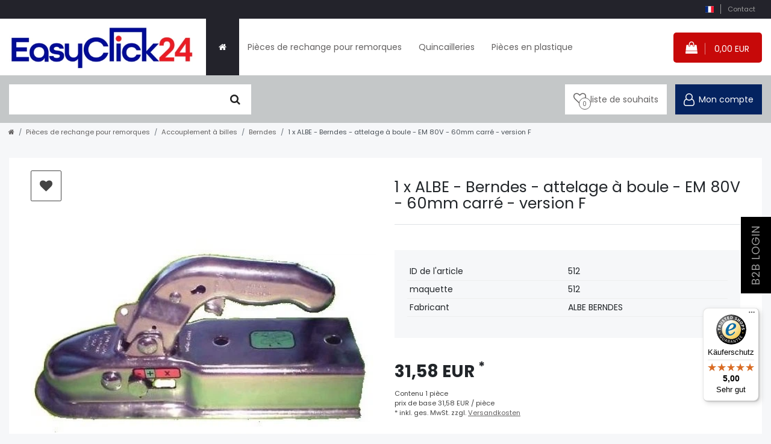

--- FILE ---
content_type: text/html; charset=UTF-8
request_url: https://www.easyclick-24.de/fr/anhaenger-ersatzteile/kugelkupplungen/berndes-kupl/1-x-albe-berndes-attelage-a-boule-em-80v-60mm-carre-version-f_512_1187/
body_size: 92380
content:






<!DOCTYPE html>

<html lang="fr" data-framework="vue" prefix="og: http://ogp.me/ns#" class="icons-loading">

<head>
                        

    <script type="text/javascript">
    (function() {
        var _availableConsents = {"necessary.consent":[true,[],null],"necessary.session":[true,[],null],"necessary.csrf":[true,["XSRF-TOKEN"],null],"necessary.shopbooster_cookie":[true,["plenty_cache"],null],"tracking.gooTag":[false,[],false],"tracking.gooTracking":[false,["_ga","_ga_LEFCN36XSE"],false],"tracking.googleAnalytics":[true,["\/^_ga\/","_ga","_gid","_gat"],true],"marketing.gooAds":[false,["_gcl_au"],false],"media.Video":[false,["NID"],false],"media.googleMaps":[null,[],null],"media.reCaptcha":[false,[],true],"convenience.languageDetection":[null,[],null]};
        var _allowedCookies = ["plenty_cache","XSRF-TOKEN","\/^_ga\/","_ga","_gid","_gat","plenty-shop-cookie","PluginSetPreview","SID_PLENTY_ADMIN_10128","PreviewCookie"] || [];

        window.ConsentManager = (function() {
            var _consents = (function() {
                var _rawCookie = document.cookie.split(";").filter(function (cookie) {
                    return cookie.trim().indexOf("plenty-shop-cookie=") === 0;
                })[0];

                if (!!_rawCookie) {
                    try {
                        _rawCookie = decodeURIComponent(_rawCookie);
                    } catch (e) {
                        document.cookie = "plenty-shop-cookie= ; expires = Thu, 01 Jan 1970 00:00:00 GMT"
                        return null;
                    }

                    try {
                        return JSON.parse(
                            _rawCookie.trim().substr("plenty-shop-cookie=".length)
                        );
                    } catch (e) {
                        return null;
                    }
                }
                return null;
            })();

            Object.keys(_consents || {}).forEach(function(group) {
                if(typeof _consents[group] === 'object' && _consents[group] !== null)
                {
                    Object.keys(_consents[group] || {}).forEach(function(key) {
                        var groupKey = group + "." + key;
                        if(_consents[group][key] && _availableConsents[groupKey] && _availableConsents[groupKey][1].length) {
                            Array.prototype.push.apply(_allowedCookies, _availableConsents[groupKey][1]);
                        }
                    });
                }
            });

            if(!_consents) {
                Object.keys(_availableConsents || {})
                    .forEach(function(groupKey) {
                        if(_availableConsents[groupKey] && ( _availableConsents[groupKey][0] || _availableConsents[groupKey][2] )) {
                            Array.prototype.push.apply(_allowedCookies, _availableConsents[groupKey][1]);
                        }
                    });
            }

            var _setResponse = function(key, response) {
                _consents = _consents || {};
                if(typeof key === "object" && typeof response === "undefined") {
                    _consents = key;
                    document.dispatchEvent(new CustomEvent("consent-change", {
                        detail: {key: null, value: null, data: key}
                    }));
                    _enableScriptsOnConsent();
                } else {
                    var groupKey = key.split(".")[0];
                    var consentKey = key.split(".")[1];
                    _consents[groupKey] = _consents[groupKey] || {};
                    if(consentKey === "*") {
                        Object.keys(_availableConsents).forEach(function(aKey) {
                            if(aKey.split(".")[0] === groupKey) {
                                _consents[groupKey][aKey.split(".")[1]] = response;
                            }
                        });
                    } else {
                        _consents[groupKey][consentKey] = response;
                    }
                    document.dispatchEvent(new CustomEvent("consent-change", {
                        detail: {key: key, value: response, data: _consents}
                    }));
                    _enableScriptsOnConsent();
                }
                if(!_consents.hasOwnProperty('_id')) {
                    _consents['_id'] = "7098416e2a7a2fc2ad39cea68c5deae394893416";
                }

                Object.keys(_availableConsents).forEach(function(key) {
                    if((_availableConsents[key][1] || []).length > 0) {
                        if(_isConsented(key)) {
                            _availableConsents[key][1].forEach(function(cookie) {
                                if(_allowedCookies.indexOf(cookie) < 0) _allowedCookies.push(cookie);
                            });
                        } else {
                            _allowedCookies = _allowedCookies.filter(function(cookie) {
                                return _availableConsents[key][1].indexOf(cookie) < 0;
                            });
                        }
                    }
                });

                document.cookie = "plenty-shop-cookie=" + JSON.stringify(_consents) + "; path=/; expires=" + _expireDate() + "; secure";
            };
            var _hasResponse = function() {
                return _consents !== null;
            };

            var _expireDate = function() {
                var expireSeconds = 0;
                                    expireSeconds = 86400;
                                const date = new Date();
                date.setSeconds(date.getSeconds() + expireSeconds);
                const offset = date.getTimezoneOffset() / 60;
                date.setHours(date.getHours() - offset)
                return date.toUTCString();
            }
            var _isConsented = function(key) {
                var groupKey = key.split(".")[0];
                var consentKey = key.split(".")[1];

                if (consentKey === "*") {
                    return Object.keys(_availableConsents).some(function (aKey) {
                        var aGroupKey = aKey.split(".")[0];
                        return aGroupKey === groupKey && _isConsented(aKey);
                    });
                } else {
                    if(!_hasResponse()) {
                        return _availableConsents[key][0] || _availableConsents[key][2];
                    }

                    if(_consents.hasOwnProperty(groupKey) && _consents[groupKey].hasOwnProperty(consentKey))
                    {
                        return !!_consents[groupKey][consentKey];
                    }
                    else {
                        if(!!_availableConsents[key])
                        {
                            return _availableConsents[key][0];
                        }

                        console.warn("Cookie has been blocked due to not being registered: " + key);
                        return false;
                    }
                }
            };
            var _getConsents = function() {
                var _result = {};
                Object.keys(_availableConsents).forEach(function(key) {
                    var groupKey = key.split(".")[0];
                    var consentKey = key.split(".")[1];
                    _result[groupKey] = _result[groupKey] || {};
                    if(consentKey !== "*") {
                        _result[groupKey][consentKey] = _isConsented(key);
                    }
                });
                return _result;
            };
            var _isNecessary = function(key) {
                return _availableConsents.hasOwnProperty(key) && _availableConsents[key][0];
            };
            var _enableScriptsOnConsent = function() {
                var elementsToEnable = document.querySelectorAll("script[data-cookie-consent]");
                Array.prototype.slice.call(elementsToEnable).forEach(function(el) {
                    if(el.dataset && el.dataset.cookieConsent && _isConsented(el.dataset.cookieConsent) && el.type !== "application/javascript") {
                        var newScript = document.createElement("script");
                        if(el.src) {
                            newScript.src = el.src;
                        } else {
                            newScript.textContent = el.textContent;
                        }
                        el.parentNode.replaceChild(newScript, el);
                    }
                });
            };
            window.addEventListener("load", _enableScriptsOnConsent);
                        // Cookie proxy
            (function() {
                var _data = {};
                var _splitCookieString = function(cookiesString) {

                    var _allCookies = cookiesString.split(";");
                    var regex = /[^=]+=[^;]*;?((?:expires|path|domain)=[^;]*;)*/gm;
                    var cookies = [];

                    _allCookies.forEach(function(cookie){
                        if(cookie.trim().indexOf("plenty-shop-cookie=") === 0) {
                            var cookieString = decodeURIComponent(cookiesString);
                            var match;
                            while((match = regex.exec(cookieString)) !== null) {
                                if(match.index === match.lastIndex) {
                                    regex.lastIndex++;
                                }
                                cookies.push(match[0]);
                            }
                        } else if(cookie.length) {
                            cookies.push(cookie);
                        }
                    });

                    return cookies;

                };
                var _parseCookies = function (cookiesString) {
                    return _splitCookieString(cookiesString).map(function(cookieString) {
                        return _parseCookie(cookieString);
                    });
                };
                var _parseCookie = function(cookieString) {
                    var cookie = {
                        name: null,
                        value: null,
                        params: {}
                    };
                    var match = /^([^=]+)=([^;]*);*((?:[^;]*;?)*)$/.exec(cookieString.trim());
                    if(match && match[1]) {
                        cookie.name = match[1];
                        cookie.value = match[2];

                        (match[3] || "").split(";").map(function(param) {
                            return /^([^=]+)=([^;]*);?$/.exec(param.trim());
                        }).filter(function(param) {
                            return !!param;
                        }).forEach(function(param) {
                            cookie.params[param[1]] = param[2];
                        });

                        if(cookie.params && !cookie.params.path) {
                            cookie.params.path = "/";
                        }
                    }

                    return cookie;
                };
                var _isAllowed = function(cookieName) {
                    return _allowedCookies.some(function(allowedCookie) {
                        var match = /^\/(.*)\/([gmiy]*)$/.exec(allowedCookie);
                        return (match && match[1] && (new RegExp(match[1], match[2])).test(cookieName))
                            || allowedCookie === cookieName;
                    });
                };
                var _set = function(cookieString) {
                    var cookie = _parseCookie(cookieString);
                                                                    var domainParts = (window.location.host || window.location.hostname).split(".");
                        if(domainParts[0] === "www") {
                            domainParts.shift();
                            cookie.domain = "." + domainParts.join(".");
                        } else {
                            cookie.domain = (window.location.host || window.location.hostname);
                        }
                                        if(cookie && cookie.name) {
                        if(_isAllowed(cookie.name)) {
                            var cookieValue = cookie.value || "";
                            _data[cookie.name] = cookieValue + Object.keys(cookie.params || {}).map(function(paramKey) {
                                                            var date = new Date(_expireDate());
                                if(paramKey === "expires" && (new Date(cookie.params[paramKey]).getTime()) > date.getTime()) {
                                    return "; expires=" + _expireDate();
                                }
                                                            return "; " + paramKey.trim() + "=" + cookie.params[paramKey].trim();
                            }).join("");
                        } else {
                            _data[cookie.name] = null;
                            console.warn("Cookie has been blocked due to privacy settings: " + cookie.name);
                        }
                        _update();
                    }
                };
                var _get = function() {
                    return Object.keys(_data).filter(function (key) {
                        return !!_data[key];
                    }).map(function (key) {
                        return key + "=" + (_data[key].split(";")[0]);
                    }).join("; ");
                };
                var _update = function() {
                    delete document.cookie;
                    var cookies = _parseCookies(document.cookie);
                    Object.keys(_data).forEach(function(key) {
                        if(!_data[key]) {
                            // unset cookie
                            var domains = (window.location.host || window.location.hostname).split(".");
                            while(domains.length > 1) {
                                document.cookie = key + "=; path=/; expires=Thu, 01 Jan 1970 00:00:01 GMT; domain="+domains.join(".");
                                document.cookie = key + "=; path=/; expires=Thu, 01 Jan 1970 00:00:01 GMT; domain=."+domains.join(".");
                                domains.shift();
                            }
                            document.cookie = key + "=; path=/; expires=Thu, 01 Jan 1970 00:00:01 GMT;";
                            delete _data[key];
                        } else {
                            var existingCookie = cookies.find(function(cookie) { return cookie.name === key; });
                            var parsedData = _parseCookie(key + "=" + _data[key]);
                            if(!existingCookie || existingCookie.value !== parsedData.value) {
                                document.cookie = key + "=" + _data[key];
                            } else {
                                // console.log('No changes to cookie: ' + key);
                            }
                        }
                    });

                    if(!document.__defineGetter__) {
                        Object.defineProperty(document, 'cookie', {
                            get: _get,
                            set: _set
                        });
                    } else {
                        document.__defineGetter__('cookie', _get);
                        document.__defineSetter__('cookie', _set);
                    }
                };

                _splitCookieString(document.cookie).forEach(function(cookie)
                {
                    _set(cookie);
                });

                _update();
            })();
            
            return {
                setResponse: _setResponse,
                hasResponse: _hasResponse,
                isConsented: _isConsented,
                getConsents: _getConsents,
                isNecessary: _isNecessary
            };
        })();
    })();
</script>


    
<meta charset="utf-8">
<meta http-equiv="X-UA-Compatible" content="IE=edge">
<meta name="viewport" content="width=device-width, initial-scale=1">
<meta name="generator" content="plentymarkets" />
<meta name="format-detection" content="telephone=no"> 
<link rel="icon" type="image/x-icon" href="https://cdn02.plentymarkets.com/knx17cpch8w5/frontend/Logos_und_Firmen_Bilder/Favicon2.jpg">



            <link rel="canonical" href="https://www.easyclick-24.de/fr/anhaenger-ersatzteile/kugelkupplungen/berndes-kupl/1-x-albe-berndes-attelage-a-boule-em-80v-60mm-carre-version-f_512_1187/">
    
                        <link rel="alternate" hreflang="x-default" href="https://www.easyclick-24.de/anhaenger-ersatzteile/kugelkupplungen/berndes-kupl/albe-berndes-attelage-em-80v-version-de-f-le-poids-total-de-la-remorque-800-kg_512_1187/"/>
                    <link rel="alternate" hreflang="de" href="https://www.easyclick-24.de/anhaenger-ersatzteile/kugelkupplungen/berndes-kupl/albe-berndes-attelage-em-80v-version-de-f-le-poids-total-de-la-remorque-800-kg_512_1187/"/>
                    <link rel="alternate" hreflang="en" href="https://www.easyclick-24.de/en/1-x-albe-berndes-ball-coupling-em-80v-60mm-square-version-f_512_1187/"/>
                    <link rel="alternate" hreflang="fr" href="https://www.easyclick-24.de/fr/anhaenger-ersatzteile/kugelkupplungen/berndes-kupl/1-x-albe-berndes-attelage-a-boule-em-80v-60mm-carre-version-f_512_1187/"/>
                    <link rel="alternate" hreflang="it" href="https://www.easyclick-24.de/it/1-x-albe-berndes-accoppiamento-a-sfera-em-80v-quadrato-60mm-versione-f_512_1187/"/>
                    <link rel="alternate" hreflang="es" href="https://www.easyclick-24.de/es/1-x-albe-berndes-acoplamiento-de-bolas-em-80v-60mm-cuadrado-version-f_512_1187/"/>
            
<style data-font="Custom-Font">
    
                
        .icons-loading .fa { visibility: hidden !important; }
</style>

<link rel="preload" href="https://cdn02.plentymarkets.com/knx17cpch8w5/plugin/4/ceres/css/ceres-icons.css" as="style" onload="this.onload=null;this.rel='stylesheet';">
<noscript><link rel="stylesheet" href="https://cdn02.plentymarkets.com/knx17cpch8w5/plugin/4/ceres/css/ceres-icons.css"></noscript>


<link rel="preload" as="style" href="https://cdn02.plentymarkets.com/knx17cpch8w5/plugin/4/ceres/css/ceres-base.css?v=1971d1e2cbad228daa04e3cc741eae64aec63ecf">
    <link rel="stylesheet" href="https://cdn02.plentymarkets.com/knx17cpch8w5/plugin/4/ceres/css/ceres-base.css?v=1971d1e2cbad228daa04e3cc741eae64aec63ecf">


<script type="application/javascript">
    /*! loadCSS. [c]2017 Filament Group, Inc. MIT License */
    /* This file is meant as a standalone workflow for
    - testing support for link[rel=preload]
    - enabling async CSS loading in browsers that do not support rel=preload
    - applying rel preload css once loaded, whether supported or not.
    */
    (function( w ){
        "use strict";
        // rel=preload support test
        if( !w.loadCSS ){
            w.loadCSS = function(){};
        }
        // define on the loadCSS obj
        var rp = loadCSS.relpreload = {};
        // rel=preload feature support test
        // runs once and returns a function for compat purposes
        rp.support = (function(){
            var ret;
            try {
                ret = w.document.createElement( "link" ).relList.supports( "preload" );
            } catch (e) {
                ret = false;
            }
            return function(){
                return ret;
            };
        })();

        // if preload isn't supported, get an asynchronous load by using a non-matching media attribute
        // then change that media back to its intended value on load
        rp.bindMediaToggle = function( link ){
            // remember existing media attr for ultimate state, or default to 'all'
            var finalMedia = link.media || "all";

            function enableStylesheet(){
                // unbind listeners
                if( link.addEventListener ){
                    link.removeEventListener( "load", enableStylesheet );
                } else if( link.attachEvent ){
                    link.detachEvent( "onload", enableStylesheet );
                }
                link.setAttribute( "onload", null );
                link.media = finalMedia;
            }

            // bind load handlers to enable media
            if( link.addEventListener ){
                link.addEventListener( "load", enableStylesheet );
            } else if( link.attachEvent ){
                link.attachEvent( "onload", enableStylesheet );
            }

            // Set rel and non-applicable media type to start an async request
            // note: timeout allows this to happen async to let rendering continue in IE
            setTimeout(function(){
                link.rel = "stylesheet";
                link.media = "only x";
            });
            // also enable media after 3 seconds,
            // which will catch very old browsers (android 2.x, old firefox) that don't support onload on link
            setTimeout( enableStylesheet, 3000 );
        };

        // loop through link elements in DOM
        rp.poly = function(){
            // double check this to prevent external calls from running
            if( rp.support() ){
                return;
            }
            var links = w.document.getElementsByTagName( "link" );
            for( var i = 0; i < links.length; i++ ){
                var link = links[ i ];
                // qualify links to those with rel=preload and as=style attrs
                if( link.rel === "preload" && link.getAttribute( "as" ) === "style" && !link.getAttribute( "data-loadcss" ) ){
                    // prevent rerunning on link
                    link.setAttribute( "data-loadcss", true );
                    // bind listeners to toggle media back
                    rp.bindMediaToggle( link );
                }
            }
        };

        // if unsupported, run the polyfill
        if( !rp.support() ){
            // run once at least
            rp.poly();

            // rerun poly on an interval until onload
            var run = w.setInterval( rp.poly, 500 );
            if( w.addEventListener ){
                w.addEventListener( "load", function(){
                    rp.poly();
                    w.clearInterval( run );
                } );
            } else if( w.attachEvent ){
                w.attachEvent( "onload", function(){
                    rp.poly();
                    w.clearInterval( run );
                } );
            }
        }


        // commonjs
        if( typeof exports !== "undefined" ){
            exports.loadCSS = loadCSS;
        }
        else {
            w.loadCSS = loadCSS;
        }
    }( typeof global !== "undefined" ? global : this ) );

    (function() {
        var checkIconFont = function() {
            if(!document.fonts || document.fonts.check("1em FontAwesome")) {
                document.documentElement.classList.remove('icons-loading');
            }
        };

        if(document.fonts) {
            document.fonts.addEventListener("loadingdone", checkIconFont);
            window.addEventListener("load", checkIconFont);
        }
        checkIconFont();
    })();
</script>

                    

<!-- Extend the existing style with a template -->
                            <script type="text/plain" data-cookie-consent="tracking.googleAnalytics" async src="https://www.googletagmanager.com/gtag/js?id=G-LEFCN36XSE"></script>
<script type="text/plain" data-cookie-consent="tracking.googleAnalytics">
    window.dataLayer = window.dataLayer || [];
    function gtag(){dataLayer.push(arguments);}

    gtag('consent', 'default', {
      'ad_storage': 'granted',
      'ad_user_data': 'granted',
      'ad_personalization': 'granted',
      'analytics_storage': 'granted'
    });

    gtag('js', new Date());

    gtag('config', 'G-LEFCN36XSE');

                gtag('set', 'anonymizeIp', true);
    </script>

            



    
            
                

    

    
    
    
    
    

                    


<meta name="robots" content="all">
<meta property="og:title" content="1 x ALBE - Berndes - attelage à boule - EM 80V - 60mm carré - version F | Easyclick24 votre partenaire pour les pièces détachées de remorques, livraison avec DHL, grand stock, livraison rapide, fabricant AL-KO,Knott, BPW, Peitz et beaucoup d'autres."/>
<meta property="og:type" content="article"/>
<meta property="og:url" content="https://www.easyclick-24.de/fr/anhaenger-ersatzteile/kugelkupplungen/berndes-kupl/1-x-albe-berndes-attelage-a-boule-em-80v-60mm-carre-version-f_512_1187/"/>
<meta property="og:image" content="https://cdn02.plentymarkets.com/knx17cpch8w5/item/images/512/full/512-KnottK.jpg"/>
<meta property="thumbnail" content="https://cdn02.plentymarkets.com/knx17cpch8w5/item/images/512/full/512-KnottK.jpg"/>

<script type="application/ld+json">
            {
                "@context"      : "https://schema.org/",
                "@type"         : "Product",
                "@id"           : "1187",
                "name"          : "1 x ALBE - Berndes - attelage à boule - EM 80V - 60mm carré - version F",
                "category"      : "Berndes",
                "releaseDate"   : "",
                "image"         : "https://cdn02.plentymarkets.com/knx17cpch8w5/item/images/512/full/512-KnottK.jpg",
                "identifier"    : "1187",
                "description"   : "ALBE Berndes - Accouplement à boule - EM 80V - Version F max. Poids total de la remorque GA = 800 kg max. Capacité de remorquage S = 75 kg Valeur D = 7,7 kN Poids: 1350 gr Raccord d&#039;attelage: 60 mm carré Espacement des trous 90 mm Perçage Ø = 11,0 mm Marquage de réception CE 00-0414e1 Berndes N° d&#039;article 05260",
                "disambiguatingDescription" : "",
                "manufacturer"  : {
                    "@type"         : "Organization",
                    "name"          : "ALBE BERNDES / Winterhoff ( AL-KO Vehicle Technology Group GmbH )"
                },
                "brand"         : {
                    "@type"         : "Brand",
                    "name"          : "ALBE BERNDES"
                },
                "sku"           : "512",
                "gtin"          : "4260234872026",
                "gtin13"        : "4260234872026",
                "offers": {
                    "@type"         : "Offer",
                    "priceCurrency" : "EUR",
                    "price"         : "31.58",
                    "url"           : "https://www.easyclick-24.de/fr/anhaenger-ersatzteile/kugelkupplungen/berndes-kupl/1-x-albe-berndes-attelage-a-boule-em-80v-60mm-carre-version-f_512_1187/",
                    "priceSpecification":[
                                                    {
                                "@type": "UnitPriceSpecification",
                                "price": "36.84",
                                "priceCurrency": "EUR",
                                "priceType": "ListPrice",
                                "referenceQuantity": {
                                    "@type": "QuantitativeValue",
                                    "value": "1",
                                    "unitCode": "C62"
                                }
                            },
                                                {
                            "@type": "UnitPriceSpecification",
                            "price": "31.58",
                            "priceCurrency": "EUR",
                            "priceType": "SalePrice",
                            "referenceQuantity": {
                                "@type": "QuantitativeValue",
                                "value": "1",
                                "unitCode": "C62"
                            }
                        }

                    ],
                    "availability"  : "https://schema.org/OutOfStock",
                    "itemCondition" : "https://schema.org/NewCondition"
                },
                "depth": {
                    "@type"         : "QuantitativeValue",
                    "value"         : "0"
                },
                "width": {
                    "@type"         : "QuantitativeValue",
                    "value"         : "0"
                },
                "height": {
                    "@type"         : "QuantitativeValue",
                    "value"         : "0"
                },
                "weight": {
                    "@type"         : "QuantitativeValue",
                    "value"         : "1470"
                }
            }
        </script>

<title>1 x ALBE - Berndes - attelage à boule - EM 80V - 60mm carré - version F | Easyclick24 votre partenaire pour les pièces détachées de remorques, livraison avec DHL, grand stock, livraison rapide, fabricant AL-KO,Knott, BPW, Peitz et beaucoup d'autres.</title>

                <style>body{font-family: 'Poppins', sans-serif;} 
#page-header{height:126px;}
.ec-topbar {height:31px;}
.ec-header-main{height:95px;}
.container-max {max-width: 1600px;}
.brand-wrapper{height:94px;max-width: 100%;}
.main-navbar-collapsable .mainmenu >li{height:94px;}
.main-navbar-collapsable .mainmenu>li>a {padding: 1.3rem 1rem;}
.main-navbar-collapsable .mainmenu >li.home-link {width: 55px;}
.wish-list-button {height: 50px;min-width: 56px;} 
@media (min-width: 1200px){
.wish-list-button {min-width: 155px;} 
}
#meinkonto {height: 50px;}
.header-bottom {height: 78px;}
.breadcrumbs {max-width: 1580px;margin: auto;left: 0 !important;}
.ec-header-main .main-navbar-collapsable .mainmenu>li>a {height: 100%;display: flex;align-items: center;}
.ec-header-main .main-navbar-collapsable .ddown>a::after{display:none;}
.ec-header-main .main-navbar-collapsable .mainmenu {-webkit-box-pack: start; -ms-flex-pack: start;justify-content: flex-start;}
.ec-cart {height: 48px;min-width: 50px;}
.ec-cart a.toggle-basket-preview {display: block;}
@media (min-width: 1200px){
.ec-cart  {min-width: 147px;}
}
#searchBox{height:64px;}
.header-bottom .header-bottom-list {display: flex;justify-content: flex-end;width:100%}

.ec-banner .widget-image-box{overflow:visible;}
.ec-banner .widget-image-box .widget-caption {bottom: -50px !important;height: 50px;}
.ec-banner .widget-image-box .widget-caption h2 {font-size:1.2rem;}
.ec-title {text-align: center;font-size: 2rem;text-transform: uppercase;letter-spacing: 1px;}

.ec-gallerie{height: calc(100vw + 80px);width: 100%;} 
@media (min-width: 758px){
.ec-gallerie{height: 100%;}
}
.ec-gallerie .single-carousel {height: 0;width: 100%;display: block;overflow: hidden;padding-bottom: 100%;}
.ec-gallerie .single-carousel img{max-width: 100%;}

.ec-gallerie  #thumb-carousel {height: 80px;display: flex;justify-content: center;margin-top: 0.5rem;}
.ec-gallerie  #thumb-carousel img{max-width:100%;max-height: 78px}
@media (min-width: 576px){
.item-info-box {padding: 1.5rem;}
}
.base-price.my-3 {margin-bottom: 0 !important;}
@media (min-width: 1200px){
.ec-item-divider{height:37px;}
}
.widget-availability .availability.badge {background: rgba(0,0,0,0);}
.widget-availability .availability.badge:before{height: 30px;width: 30px;}
.widget-add-to-basket{height:64px;} 

.widget-cookie-bar{display:none;}
#ts_review_sticker {display: none;}
.text-muted {color: #444!important;}

.img-fluid {max-width: 100%;height: auto;}


@media (max-width: 991.98px) {
.footer-benefits .footer-benefit:nth-child(3) {
    border-left: 0;
}
}</style>
                            <meta name="google-site-verification" content="VTRiqJPOYgB9jCm55bixSNnrC7WucSV4hQbAX-SktCg" />
            <link rel="preload" href="https://cdn02.plentymarkets.com/knx17cpch8w5/plugin/4/easyclick/css/style.css?v=1971d1e2cbad228daa04e3cc741eae64aec63ecf" as="style" onload="this.onload=null;this.rel='stylesheet'">
<noscript><link rel="stylesheet" href="https://cdn02.plentymarkets.com/knx17cpch8w5/plugin/4/easyclick/css/style.css?v=1971d1e2cbad228daa04e3cc741eae64aec63ecf"></noscript>


<meta name="google-site-verification" content="y-At8nCIcopm3DKczQvEyEXC8MQp7DVI4MrQMR7SS8U" />

<script>
  window.dataLayer = window.dataLayer || [];
  function gtag() { dataLayer.push(arguments); }
  
  gtag('consent', 'default', {
    'ad_user_data': 'denied',
    'ad_personalization': 'denied',
    'ad_storage': 'denied',
    'analytics_storage': 'denied',
    'wait_for_update': 500,
  });
  
  dataLayer.push({ 'gtm.start': new Date().getTime(), 'event': 'gtm.js' });
</script>

<script>
  const tagManagerId = 'GTM-5BG3F4R';
  
  function loadGoogleTagManager(id) {
    (function(w,d,s,l,i){
      w[l] = w[l] || [];
      w[l].push({ 'gtm.start': new Date().getTime(), event: 'gtm.js' });
      var f = d.getElementsByTagName(s)[0],
          j = d.createElement(s),
          dl = l != 'dataLayer' ? '&l=' + l : '';
      j.async = true;
      j.src = 'https://www.googletagmanager.com/gtm.js?id=' + i + dl;
      f.parentNode.insertBefore(j, f);
    })(window, document, 'script', 'dataLayer', id);
  }
  
  loadGoogleTagManager(tagManagerId);
</script>

<script type="text/plain" data-cookie-consent="tracking.gooTracking">
  gtag('consent', 'update', { 'analytics_storage': 'granted' });
</script>

<script type="text/plain" data-cookie-consent="marketing.gooAds">
  gtag('consent', 'update', {
    'ad_user_data': 'granted',
    'ad_personalization': 'granted',
    'ad_storage': 'granted'
  });
</script>

<script>
document.addEventListener("DOMContentLoaded", function() {
    function reloadPage() {
        location.reload();
    }
    ['cookie-bar-accept-all', 'cookie-bar-deny-all', 'cookie-bar-save'].forEach(function(buttonId) {
        var button = document.querySelector('[data-testing="' + buttonId + '"]');
        if (button) {
            button.addEventListener('click', reloadPage);
        }
    });
});
</script>    
                                    
    </head>

<body class="page-singleitem item-512 variation-1187 ">

                    

<script>
    if('ontouchstart' in document.documentElement)
    {
        document.body.classList.add("touch");
    }
    else
    {
        document.body.classList.add("no-touch");
    }
</script>

<div id="vue-app" data-server-rendered="true" class="app"><div template="#vue-notifications" class="notification-wrapper"></div> <header id="page-header" class="d-print-none ec-header sticky-top "><div id="page-header-parent" data-header-offset class="header-container"><div class="top-bar ec-topbar"><div class="container-max"><div class="d-flex flex-row-reverse position-relative"><div class="top-bar-items"><div class="controls"><ul id="controlsList" class="controls-list mb-0 d-flex list-inline"><li class="list-inline-item dropdown control-languages"><a data-toggle="collapse" href="#countrySettings" aria-expanded="false" aria-controls="countrySettings" data-parent="#controlsList" aria-label="pays" class="nav-link"><i aria-hidden="true" class="flag-icon flag-icon-fr"></i></a></li> <li class="pipe"></li> <li class="list-inline-item control-contact"><a href="/fr/contact/" class="nav-link">Contact</a></li></ul></div></div></div></div> <div class="container-max px-0 px-lg-3"><div class="row mx-0 flex-row-reverse position-relative"><div id="countrySettings" class="cmp cmp-country-settings collapse"><div class="container-max"><div class="row py-3"><div class="col-12 col-lg-6"><div class="language-settings"><div class="list-title"><strong>Langue</strong> <hr></div> <ul class="row"><li class="col-6 col-sm-4 px-0"><a href="https://www.easyclick-24.de/anhaenger-ersatzteile/kugelkupplungen/berndes-kupl/albe-berndes-attelage-em-80v-version-de-f-le-poids-total-de-la-remorque-800-kg_512_1187/" data-update-url class="nav-link"><i aria-hidden="true" class="flag-icon flag-icon-de"></i>
												Allemand
											</a></li> <li class="col-6 col-sm-4 px-0"><a href="https://www.easyclick-24.de/en/1-x-albe-berndes-ball-coupling-em-80v-60mm-square-version-f_512_1187/" data-update-url class="nav-link"><i aria-hidden="true" class="flag-icon flag-icon-en"></i>
												Anglais
											</a></li> <li class="col-6 col-sm-4 px-0 active"><a href="https://www.easyclick-24.de/fr/anhaenger-ersatzteile/kugelkupplungen/berndes-kupl/1-x-albe-berndes-attelage-a-boule-em-80v-60mm-carre-version-f_512_1187/" data-update-url class="nav-link"><i aria-hidden="true" class="flag-icon flag-icon-fr"></i>
												Français
											</a></li> <li class="col-6 col-sm-4 px-0"><a href="https://www.easyclick-24.de/it/1-x-albe-berndes-accoppiamento-a-sfera-em-80v-quadrato-60mm-versione-f_512_1187/" data-update-url class="nav-link"><i aria-hidden="true" class="flag-icon flag-icon-it"></i>
												italien
											</a></li> <li class="col-6 col-sm-4 px-0"><a href="https://www.easyclick-24.de/es/1-x-albe-berndes-acoplamiento-de-bolas-em-80v-60mm-cuadrado-version-f_512_1187/" data-update-url class="nav-link"><i aria-hidden="true" class="flag-icon flag-icon-es"></i>
												Espagnol
											</a></li></ul></div></div> <div class="col-12 col-lg-6"><div class="shipping-settings"><div class="list-title"><strong>pays de livraison</strong> <hr></div> <ul class="row"><li class="col-6 col-sm-4 px-0"><a data-toggle="collapse" href="#countrySettings" data-boundary="window" data-title="Veuillez modifier votre adresse pour changer le pays de livraison." aria-label="Veuillez modifier votre adresse pour changer le pays de livraison." class="nav-link"><i aria-hidden="true" class="flag-icon flag-icon-gr"></i>
            
        </a></li><li class="col-6 col-sm-4 px-0"><a data-toggle="collapse" href="#countrySettings" data-boundary="window" data-title="Veuillez modifier votre adresse pour changer le pays de livraison." aria-label="Veuillez modifier votre adresse pour changer le pays de livraison." class="nav-link"><i aria-hidden="true" class="flag-icon flag-icon-de"></i>
            Allemagne
        </a></li><li class="col-6 col-sm-4 px-0"><a data-toggle="collapse" href="#countrySettings" data-boundary="window" data-title="Veuillez modifier votre adresse pour changer le pays de livraison." aria-label="Veuillez modifier votre adresse pour changer le pays de livraison." class="nav-link"><i aria-hidden="true" class="flag-icon flag-icon-be"></i>
            Belgique
        </a></li><li class="col-6 col-sm-4 px-0"><a data-toggle="collapse" href="#countrySettings" data-boundary="window" data-title="Veuillez modifier votre adresse pour changer le pays de livraison." aria-label="Veuillez modifier votre adresse pour changer le pays de livraison." class="nav-link"><i aria-hidden="true" class="flag-icon flag-icon-bg"></i>
            Bulgarie
        </a></li><li class="col-6 col-sm-4 px-0"><a data-toggle="collapse" href="#countrySettings" data-boundary="window" data-title="Veuillez modifier votre adresse pour changer le pays de livraison." aria-label="Veuillez modifier votre adresse pour changer le pays de livraison." class="nav-link"><i aria-hidden="true" class="flag-icon flag-icon-cy"></i>
            Chypre
        </a></li><li class="col-6 col-sm-4 px-0"><a data-toggle="collapse" href="#countrySettings" data-boundary="window" data-title="Veuillez modifier votre adresse pour changer le pays de livraison." aria-label="Veuillez modifier votre adresse pour changer le pays de livraison." class="nav-link"><i aria-hidden="true" class="flag-icon flag-icon-hr"></i>
            Croatie
        </a></li><li class="col-6 col-sm-4 px-0"><a data-toggle="collapse" href="#countrySettings" data-boundary="window" data-title="Veuillez modifier votre adresse pour changer le pays de livraison." aria-label="Veuillez modifier votre adresse pour changer le pays de livraison." class="nav-link"><i aria-hidden="true" class="flag-icon flag-icon-dk"></i>
            Danemark
        </a></li><li class="col-6 col-sm-4 px-0"><a data-toggle="collapse" href="#countrySettings" data-boundary="window" data-title="Veuillez modifier votre adresse pour changer le pays de livraison." aria-label="Veuillez modifier votre adresse pour changer le pays de livraison." class="nav-link"><i aria-hidden="true" class="flag-icon flag-icon-ee"></i>
            Estonie
        </a></li><li class="col-6 col-sm-4 px-0"><a data-toggle="collapse" href="#countrySettings" data-boundary="window" data-title="Veuillez modifier votre adresse pour changer le pays de livraison." aria-label="Veuillez modifier votre adresse pour changer le pays de livraison." class="nav-link"><i aria-hidden="true" class="flag-icon flag-icon-fi"></i>
            Finlande
        </a></li><li class="col-6 col-sm-4 px-0"><a data-toggle="collapse" href="#countrySettings" data-boundary="window" data-title="Veuillez modifier votre adresse pour changer le pays de livraison." aria-label="Veuillez modifier votre adresse pour changer le pays de livraison." class="nav-link"><i aria-hidden="true" class="flag-icon flag-icon-fr"></i>
            France
        </a></li><li class="col-6 col-sm-4 px-0"><a data-toggle="collapse" href="#countrySettings" data-boundary="window" data-title="Veuillez modifier votre adresse pour changer le pays de livraison." aria-label="Veuillez modifier votre adresse pour changer le pays de livraison." class="nav-link"><i aria-hidden="true" class="flag-icon flag-icon-ie"></i>
            Irlande
        </a></li><li class="col-6 col-sm-4 px-0"><a data-toggle="collapse" href="#countrySettings" data-boundary="window" data-title="Veuillez modifier votre adresse pour changer le pays de livraison." aria-label="Veuillez modifier votre adresse pour changer le pays de livraison." class="nav-link"><i aria-hidden="true" class="flag-icon flag-icon-it"></i>
            Italie
        </a></li><li class="col-6 col-sm-4 px-0"><a data-toggle="collapse" href="#countrySettings" data-boundary="window" data-title="Veuillez modifier votre adresse pour changer le pays de livraison." aria-label="Veuillez modifier votre adresse pour changer le pays de livraison." class="nav-link"><i aria-hidden="true" class="flag-icon flag-icon-lv"></i>
            Lettonie
        </a></li><li class="col-6 col-sm-4 px-0"><a data-toggle="collapse" href="#countrySettings" data-boundary="window" data-title="Veuillez modifier votre adresse pour changer le pays de livraison." aria-label="Veuillez modifier votre adresse pour changer le pays de livraison." class="nav-link"><i aria-hidden="true" class="flag-icon flag-icon-lt"></i>
            Lituanie
        </a></li><li class="col-6 col-sm-4 px-0"><a data-toggle="collapse" href="#countrySettings" data-boundary="window" data-title="Veuillez modifier votre adresse pour changer le pays de livraison." aria-label="Veuillez modifier votre adresse pour changer le pays de livraison." class="nav-link"><i aria-hidden="true" class="flag-icon flag-icon-lu"></i>
            Luxembourg
        </a></li><li class="col-6 col-sm-4 px-0"><a data-toggle="collapse" href="#countrySettings" data-boundary="window" data-title="Veuillez modifier votre adresse pour changer le pays de livraison." aria-label="Veuillez modifier votre adresse pour changer le pays de livraison." class="nav-link"><i aria-hidden="true" class="flag-icon flag-icon-mt"></i>
            Malte
        </a></li><li class="col-6 col-sm-4 px-0"><a data-toggle="collapse" href="#countrySettings" data-boundary="window" data-title="Veuillez modifier votre adresse pour changer le pays de livraison." aria-label="Veuillez modifier votre adresse pour changer le pays de livraison." class="nav-link"><i aria-hidden="true" class="flag-icon flag-icon-nl"></i>
            Pays-Bas
        </a></li><li class="col-6 col-sm-4 px-0"><a data-toggle="collapse" href="#countrySettings" data-boundary="window" data-title="Veuillez modifier votre adresse pour changer le pays de livraison." aria-label="Veuillez modifier votre adresse pour changer le pays de livraison." class="nav-link"><i aria-hidden="true" class="flag-icon flag-icon-pl"></i>
            Pologne
        </a></li><li class="col-6 col-sm-4 px-0"><a data-toggle="collapse" href="#countrySettings" data-boundary="window" data-title="Veuillez modifier votre adresse pour changer le pays de livraison." aria-label="Veuillez modifier votre adresse pour changer le pays de livraison." class="nav-link"><i aria-hidden="true" class="flag-icon flag-icon-ro"></i>
            Roumanie
        </a></li><li class="col-6 col-sm-4 px-0"><a data-toggle="collapse" href="#countrySettings" data-boundary="window" data-title="Veuillez modifier votre adresse pour changer le pays de livraison." aria-label="Veuillez modifier votre adresse pour changer le pays de livraison." class="nav-link"><i aria-hidden="true" class="flag-icon flag-icon-cz"></i>
            République tchèque
        </a></li><li class="col-6 col-sm-4 px-0"><a data-toggle="collapse" href="#countrySettings" data-boundary="window" data-title="Veuillez modifier votre adresse pour changer le pays de livraison." aria-label="Veuillez modifier votre adresse pour changer le pays de livraison." class="nav-link"><i aria-hidden="true" class="flag-icon flag-icon-se"></i>
            Schweden
        </a></li><li class="col-6 col-sm-4 px-0"><a data-toggle="collapse" href="#countrySettings" data-boundary="window" data-title="Veuillez modifier votre adresse pour changer le pays de livraison." aria-label="Veuillez modifier votre adresse pour changer le pays de livraison." class="nav-link"><i aria-hidden="true" class="flag-icon flag-icon-si"></i>
            Slovénie
        </a></li><li class="col-6 col-sm-4 px-0"><a data-toggle="collapse" href="#countrySettings" data-boundary="window" data-title="Veuillez modifier votre adresse pour changer le pays de livraison." aria-label="Veuillez modifier votre adresse pour changer le pays de livraison." class="nav-link"><i aria-hidden="true" class="flag-icon flag-icon-pt"></i>
            le Portugal
        </a></li></ul></div></div></div></div></div></div></div></div> <nav class="ec-header-main navbar p-0 megamenu"><div class="container-max d-block"><div class="row mx-0 position-relative d-flex justify-content-between"><div><button id="mobile-navigation-toggler" type="button" aria-label="Ouvrir le menu de navigation mobile" class="navbar-toggler d-lg-none p-3">
					☰
				</button></div> <div class="brand-wrapper d-flex"><a href="/fr/" class="navbar-brand py-2"><picture data-alt><source srcset="https://cdn02.plentymarkets.com/knx17cpch8w5/frontend/shop/easyclick24-logo.webp" type="image/webp"> <img alt="Easyclick24 votre partenaire pour les pièces détachées de remorques, livraison avec DHL, grand stock, livraison rapide, fabricant AL-KO,Knott, BPW, Peitz et beaucoup d&#039;autres." title="Easyclick24 votre partenaire pour les pièces détachées de remorques, livraison avec DHL, grand stock, livraison rapide, fabricant AL-KO,Knott, BPW, Peitz et beaucoup d&#039;autres." width="313" height="80" src="https://cdn02.plentymarkets.com/knx17cpch8w5/frontend/shop/easyclick24-logo.jpeg" class="img-fluid"></picture></a></div> <div class="main-navbar-collapsable d-none d-lg-block"><ul class="mainmenu p-0 m-0 d-flex"><li class="home-link"><a href="/fr/" title="Home"><i aria-hidden="true" class="fa fa-home"></i></a></li> <li class="ddown"><a href="/fr/anhaenger-ersatzteile/" title="Pièces de rechange pour remorques" itemprop="name">Pièces de rechange pour remorques</a> <ul data-level="1" class="collapse nav-dropdown-0"><li><ul class="collapse-inner"><li class="level1"><a href="/fr/anhaenger-ersatzteile/accessoires/" title="Accessoires" itemprop="name">Accessoires</a></li></ul></li> <li><ul class="collapse-inner"><li class="level1"><a href="/fr/anhaenger-ersatzteile/accessoires-pour-vans/" title="Accessoires pour vans" itemprop="name">Accessoires pour vans</a></li></ul></li> <li><ul class="collapse-inner"><li class="level1"><a href="/fr/anhaenger-ersatzteile/accouplement-a-billes/" title="Accouplement à billes" itemprop="name">Accouplement à billes</a></li> <li class="level2"><a href="/fr/anhaenger-ersatzteile/accouplement-a-billes/al-ko/" title="AL-KO" itemprop="name">AL-KO</a></li> <li class="level2"><a href="/fr/anhaenger-ersatzteile/accouplement-a-billes/berndes/" title="Berndes" itemprop="name">Berndes</a></li> <li class="level2"><a href="/fr/anhaenger-ersatzteile/accouplement-a-billes/capuchons-de-protection/" title="Capuchons de protection" itemprop="name">Capuchons de protection</a></li> <li class="level2"><a href="/fr/anhaenger-ersatzteile/accouplement-a-billes/knott/" title="Knott" itemprop="name">Knott</a></li> <li class="level2"><a href="/fr/anhaenger-ersatzteile/accouplement-a-billes/serrures/" title="Serrures" itemprop="name">Serrures</a></li> <li class="level2 bt-more"><a href="/fr/anhaenger-ersatzteile/accouplement-a-billes/" title="Suite...">Suite...</a></li></ul></li> <li><ul class="collapse-inner"><li class="level1"><a href="/fr/anhaenger-ersatzteile/amortisseur-a-inertie/" title="Amortisseur à inertie" itemprop="name">Amortisseur à inertie</a></li> <li class="level2"><a href="/fr/anhaenger-ersatzteile/amortisseur-a-inertie/al-ko/" title="AL-KO" itemprop="name">AL-KO</a></li> <li class="level2"><a href="/fr/anhaenger-ersatzteile/amortisseur-a-inertie/bpw-peitz/" title="BPW - Peitz" itemprop="name">BPW - Peitz</a></li> <li class="level2"><a href="/fr/anhaenger-ersatzteile/amortisseur-a-inertie/knott/" title="Knott" itemprop="name">Knott</a></li> <li class="level2"><a href="/fr/anhaenger-ersatzteile/amortisseur-a-inertie/westfalia/" title="Westfalia" itemprop="name">Westfalia</a></li></ul></li> <li><ul class="collapse-inner"><li class="level1"><a href="/fr/anhaenger-ersatzteile/amortisseur-d-essieu/" title="Amortisseur d&#039;essieu" itemprop="name">Amortisseur d'essieu</a></li> <li class="level2"><a href="/fr/anhaenger-ersatzteile/amortisseur-d-essieu/al-ko/" title="AL-KO" itemprop="name">AL-KO</a></li> <li class="level2"><a href="/fr/anhaenger-ersatzteile/amortisseur-d-essieu/knott/" title="Knott" itemprop="name">Knott</a></li></ul></li> <li><ul class="collapse-inner"><li class="level1"><a href="/fr/anhaenger-ersatzteile/arrimage-du-chargement/" title="Arrimage du chargement" itemprop="name">Arrimage du chargement</a></li> <li class="level2"><a href="/fr/anhaenger-ersatzteile/arrimage-du-chargement/anneaux-d-arrimage/" title="Anneaux d&#039;arrimage" itemprop="name">Anneaux d'arrimage</a></li> <li class="level2"><a href="/fr/anhaenger-ersatzteile/arrimage-du-chargement/baches-courroies/" title="Bâches Courroies" itemprop="name">Bâches Courroies</a></li> <li class="level2"><a href="/fr/anhaenger-ersatzteile/arrimage-du-chargement/boutons-ronds/" title="Boutons ronds" itemprop="name">Boutons ronds</a></li> <li class="level2"><a href="/fr/anhaenger-ersatzteile/arrimage-du-chargement/cordes-crochets/" title="Cordes + crochets" itemprop="name">Cordes + crochets</a></li> <li class="level2"><a href="/fr/anhaenger-ersatzteile/arrimage-du-chargement/crochets-de-bache/" title="Crochets de bâche" itemprop="name">Crochets de bâche</a></li> <li class="level2 bt-more"><a href="/fr/anhaenger-ersatzteile/arrimage-du-chargement/" title="Suite...">Suite...</a></li></ul></li> <li><ul class="collapse-inner"><li class="level1"><a href="/fr/anhaenger-ersatzteile/bouchons-de-graisse/" title="Bouchons de graisse" itemprop="name">Bouchons de graisse</a></li> <li class="level2"><a href="/fr/anhaenger-ersatzteile/bouchons-de-graisse/al-ko/" title="AL-KO" itemprop="name">AL-KO</a></li> <li class="level2"><a href="/fr/anhaenger-ersatzteile/bouchons-de-graisse/bpw/" title="BPW" itemprop="name">BPW</a></li> <li class="level2"><a href="/fr/anhaenger-ersatzteile/bouchons-de-graisse/knott/" title="Knott" itemprop="name">Knott</a></li> <li class="level2"><a href="/fr/anhaenger-ersatzteile/bouchons-de-graisse/nieper/" title="Nieper" itemprop="name">Nieper</a></li> <li class="level2"><a href="/fr/anhaenger-ersatzteile/bouchons-de-graisse/schlegl/" title="Schlegl" itemprop="name">Schlegl</a></li> <li class="level2 bt-more"><a href="/fr/anhaenger-ersatzteile/bouchons-de-graisse/" title="Suite...">Suite...</a></li></ul></li> <li><ul class="collapse-inner"><li class="level1"><a href="/fr/anhaenger-ersatzteile/cables-de-frein/" title="Câbles de frein" itemprop="name">Câbles de frein</a></li> <li class="level2"><a href="/fr/anhaenger-ersatzteile/cables-de-frein/al-ko/" title="AL-KO" itemprop="name">AL-KO</a></li> <li class="level2"><a href="/fr/anhaenger-ersatzteile/cables-de-frein/bpw/" title="BPW" itemprop="name">BPW</a></li> <li class="level2"><a href="/fr/anhaenger-ersatzteile/cables-de-frein/knott/" title="Knott" itemprop="name">Knott</a></li> <li class="level2"><a href="/fr/anhaenger-ersatzteile/cables-de-frein/peitz/" title="Peitz" itemprop="name">Peitz</a></li> <li class="level2"><a href="/fr/anhaenger-ersatzteile/cables-de-frein/wap/" title="WAP" itemprop="name">WAP</a></li> <li class="level2 bt-more"><a href="/fr/anhaenger-ersatzteile/cables-de-frein/" title="Suite...">Suite...</a></li></ul></li> <li><ul class="collapse-inner"><li class="level1"><a href="/fr/anhaenger-ersatzteile/cales-de-roue/" title="Cales de roue" itemprop="name">Cales de roue</a></li> <li class="level2"><a href="/fr/anhaenger-ersatzteile/cales-de-roue/metal-galvanise/" title="Métal galvanisé" itemprop="name">Métal galvanisé</a></li> <li class="level2"><a href="/fr/anhaenger-ersatzteile/cales-de-roue/plastique-blanc/" title="plastique blanc" itemprop="name">plastique blanc</a></li> <li class="level2"><a href="/fr/anhaenger-ersatzteile/cales-de-roue/plastique-noir/" title="plastique noir" itemprop="name">plastique noir</a></li> <li class="level2"><a href="/fr/anhaenger-ersatzteile/cales-de-roue/plastique-rouge/" title="plastique rouge" itemprop="name">plastique rouge</a></li></ul></li> <li><ul class="collapse-inner"><li class="level1"><a href="/fr/anhaenger-ersatzteile/catadioptre/" title="Catadioptre" itemprop="name">Catadioptre</a></li> <li class="level2"><a href="/fr/anhaenger-ersatzteile/catadioptre/visser/" title="A visser" itemprop="name">A visser</a></li> <li class="level2"><a href="/fr/anhaenger-ersatzteile/catadioptre/auto-adhesif/" title="Auto-adhésif" itemprop="name">Auto-adhésif</a></li> <li class="level2"><a href="/fr/anhaenger-ersatzteile/catadioptre/blanc/" title="Blanc" itemprop="name">Blanc</a></li> <li class="level2"><a href="/fr/anhaenger-ersatzteile/catadioptre/kit-de-catadioptres/" title="Kit de catadioptres" itemprop="name">Kit de catadioptres</a></li> <li class="level2"><a href="/fr/anhaenger-ersatzteile/catadioptre/orange-jaune/" title="Orange / Jaune" itemprop="name">Orange / Jaune</a></li> <li class="level2 bt-more"><a href="/fr/anhaenger-ersatzteile/catadioptre/" title="Suite...">Suite...</a></li></ul></li> <li><ul class="collapse-inner"><li class="level1"><a href="/fr/anhaenger-ersatzteile/charnieres/" title="Charnières" itemprop="name">Charnières</a></li></ul></li> <li><ul class="collapse-inner"><li class="level1"><a href="/fr/anhaenger-ersatzteile/cordes-d-arrachage/" title="Cordes d&#039;arrachage" itemprop="name">Cordes d'arrachage</a></li> <li class="level2"><a href="/fr/anhaenger-ersatzteile/cordes-d-arrachage/al-ko/" title="AL-KO" itemprop="name">AL-KO</a></li> <li class="level2"><a href="/fr/anhaenger-ersatzteile/cordes-d-arrachage/divers/" title="Autres" itemprop="name">Autres</a></li> <li class="level2"><a href="/fr/anhaenger-ersatzteile/cordes-d-arrachage/knott/" title="Knott" itemprop="name">Knott</a></li></ul></li> <li><ul class="collapse-inner"><li class="level1"><a href="/fr/anhaenger-ersatzteile/crampons-a-repasser/" title="Crampons à repasser" itemprop="name">Crampons à repasser</a></li> <li class="level2"><a href="/fr/anhaenger-ersatzteile/crampons-a-repasser/crampons-a-lanieres-carres/" title="Crampons à lanières carrés" itemprop="name">Crampons à lanières carrés</a></li> <li class="level2"><a href="/fr/anhaenger-ersatzteile/crampons-a-repasser/crampons-a-lanieres-ronds/" title="Crampons à lanières ronds" itemprop="name">Crampons à lanières ronds</a></li> <li class="level2"><a href="/fr/anhaenger-ersatzteile/crampons-a-repasser/crampons-plats/" title="Crampons plats" itemprop="name">Crampons plats</a></li></ul></li> <li><ul class="collapse-inner"><li class="level1"><a href="/fr/anhaenger-ersatzteile/eclairage-electricite/" title="Éclairage + électricité" itemprop="name">Éclairage + électricité</a></li> <li class="level2"><a href="/fr/anhaenger-ersatzteile/eclairage-electricite/autres/" title="Autres" itemprop="name">Autres</a></li> <li class="level2"><a href="/fr/anhaenger-ersatzteile/eclairage-electricite/cables-adaptateurs/" title="Câbles & adaptateurs" itemprop="name">Câbles &amp; adaptateurs</a></li> <li class="level2"><a href="/fr/anhaenger-ersatzteile/eclairage-electricite/earpoint-1/" title="Earpoint 1" itemprop="name">Earpoint 1</a></li> <li class="level2"><a href="/fr/anhaenger-ersatzteile/eclairage-electricite/earpoint-3/" title="Earpoint 3" itemprop="name">Earpoint 3</a></li> <li class="level2"><a href="/fr/anhaenger-ersatzteile/eclairage-electricite/eclairage-de-la-plaque-d-immatriculation/" title="Eclairage de la plaque d&#039;immatriculation" itemprop="name">Eclairage de la plaque d'immatriculation</a></li> <li class="level2 bt-more"><a href="/fr/anhaenger-ersatzteile/eclairage-electricite/" title="Suite...">Suite...</a></li></ul></li> <li><ul class="collapse-inner"><li class="level1"><a href="/fr/anhaenger-ersatzteile/machoires-de-frein-accessoires/" title="Mâchoires de frein + accessoires" itemprop="name">Mâchoires de frein + accessoires</a></li> <li class="level2"><a href="/fr/anhaenger-ersatzteile/machoires-de-frein-accessoires/al-ko/" title="AL-KO" itemprop="name">AL-KO</a></li> <li class="level2"><a href="/fr/anhaenger-ersatzteile/machoires-de-frein-accessoires/knott/" title="Knott" itemprop="name">Knott</a></li></ul></li> <li><ul class="collapse-inner"><li class="level1"><a href="/fr/anhaenger-ersatzteile/plaques-signaletiques/" title="Plaques signalétiques" itemprop="name">Plaques signalétiques</a></li> <li class="level2"><a href="/fr/anhaenger-ersatzteile/plaques-signaletiques/charge-d-appui/" title="Charge d&#039;appui" itemprop="name">Charge d'appui</a></li> <li class="level2"><a href="/fr/anhaenger-ersatzteile/plaques-signaletiques/version-1/" title="Version 1" itemprop="name">Version 1</a></li> <li class="level2"><a href="/fr/anhaenger-ersatzteile/plaques-signaletiques/version-2/" title="Version 2" itemprop="name">Version 2</a></li> <li class="level2"><a href="/fr/anhaenger-ersatzteile/plaques-signaletiques/version-3/" title="Version 3" itemprop="name">Version 3</a></li> <li class="level2"><a href="/fr/anhaenger-ersatzteile/plaques-signaletiques/version-4/" title="Version 4" itemprop="name">Version 4</a></li> <li class="level2 bt-more"><a href="/fr/anhaenger-ersatzteile/plaques-signaletiques/" title="Suite...">Suite...</a></li></ul></li> <li><ul class="collapse-inner"><li class="level1"><a href="/fr/anhaenger-ersatzteile/roulements-joints/" title="Roulements + joints" itemprop="name">Roulements + joints</a></li> <li class="level2"><a href="/fr/anhaenger-ersatzteile/roulements-joints/bagues-d-etancheite/" title="Bagues d&#039;étanchéité" itemprop="name">Bagues d'étanchéité</a></li> <li class="level2"><a href="/fr/anhaenger-ersatzteile/roulements-joints/camp/" title="Camp" itemprop="name">Camp</a></li></ul></li> <li><ul class="collapse-inner"><li class="level1"><a href="/fr/anhaenger-ersatzteile/soufflets/" title="Soufflets" itemprop="name">Soufflets</a></li> <li class="level2"><a href="/fr/anhaenger-ersatzteile/soufflets/al-ko/" title="AL-KO" itemprop="name">AL-KO</a></li> <li class="level2"><a href="/fr/anhaenger-ersatzteile/soufflets/bpw-peitz/" title="BPW / Peitz" itemprop="name">BPW / Peitz</a></li> <li class="level2"><a href="/fr/anhaenger-ersatzteile/soufflets/knott/" title="Knott" itemprop="name">Knott</a></li> <li class="level2"><a href="/fr/anhaenger-ersatzteile/soufflets/westfalia/" title="Westfalia" itemprop="name">Westfalia</a></li></ul></li> <li><ul class="collapse-inner"><li class="level1"><a href="/fr/anhaenger-ersatzteile/tambours-de-frein/" title="Tambours de frein" itemprop="name">Tambours de frein</a></li> <li class="level2"><a href="/fr/anhaenger-ersatzteile/tambours-de-frein/bpw-peitz/" title="BPW - Peitz" itemprop="name">BPW - Peitz</a></li> <li class="level2"><a href="/fr/anhaenger-ersatzteile/tambours-de-frein/knott/" title="Knott" itemprop="name">Knott</a></li></ul></li> <li><ul class="collapse-inner"><li class="level1"><a href="/fr/anhaenger-ersatzteile/verins-a-gaz-accessoires/" title="Vérins à gaz + accessoires" itemprop="name">Vérins à gaz + accessoires</a></li></ul></li> <li><ul class="collapse-inner"><li class="level1"><a href="/fr/anhaenger-ersatzteile/westfalia/" title="Westfalia" itemprop="name">Westfalia</a></li></ul></li></ul></li> <li class="ddown"><a href="/fr/quincailleries/" title="Quincailleries" itemprop="name">Quincailleries</a> <ul data-level="1" class="collapse nav-dropdown-1"><li><ul class="collapse-inner"><li class="level1"><a href="/fr/quincailleries/boutons-a-bille/" title="Boutons à bille" itemprop="name">Boutons à bille</a></li> <li class="level2"><a href="/fr/quincailleries/boutons-a-bille/m-10/" title="M 10" itemprop="name">M 10</a></li> <li class="level2"><a href="/fr/quincailleries/boutons-a-bille/m-12/" title="M 12" itemprop="name">M 12</a></li> <li class="level2"><a href="/fr/quincailleries/boutons-a-bille/m-5/" title="M 5" itemprop="name">M 5</a></li> <li class="level2"><a href="/fr/quincailleries/boutons-a-bille/m-6/" title="M 6" itemprop="name">M 6</a></li> <li class="level2"><a href="/fr/quincailleries/boutons-a-bille/m-8/" title="M 8" itemprop="name">M 8</a></li> <li class="level2 bt-more"><a href="/fr/quincailleries/boutons-a-bille/" title="Suite...">Suite...</a></li></ul></li> <li><ul class="collapse-inner"><li class="level1"><a href="/fr/quincailleries/ecrans-moletes/" title="Écrans moletés" itemprop="name">Écrans moletés</a></li> <li class="level2"><a href="/fr/quincailleries/ecrans-moletes/m-10/" title="M 10" itemprop="name">M 10</a></li> <li class="level2"><a href="/fr/quincailleries/ecrans-moletes/m-12/" title="M 12" itemprop="name">M 12</a></li> <li class="level2"><a href="/fr/quincailleries/ecrans-moletes/m-3/" title="M 3" itemprop="name">M 3</a></li> <li class="level2"><a href="/fr/quincailleries/ecrans-moletes/m-4/" title="M 4" itemprop="name">M 4</a></li> <li class="level2"><a href="/fr/quincailleries/ecrans-moletes/m-5/" title="M 5" itemprop="name">M 5</a></li> <li class="level2 bt-more"><a href="/fr/quincailleries/ecrans-moletes/" title="Suite...">Suite...</a></li></ul></li> <li><ul class="collapse-inner"><li class="level1"><a href="/fr/quincailleries/ecrous-a-embase-spherique/" title="Écrous à embase sphérique" itemprop="name">Écrous à embase sphérique</a></li> <li class="level2"><a href="/fr/quincailleries/ecrous-a-embase-spherique/m-12/" title="M 12" itemprop="name">M 12</a></li> <li class="level2"><a href="/fr/quincailleries/ecrous-a-embase-spherique/m-14/" title="M 14" itemprop="name">M 14</a></li> <li class="level2"><a href="/fr/quincailleries/ecrous-a-embase-spherique/m-20/" title="M 20" itemprop="name">M 20</a></li> <li class="level2"><a href="/fr/quincailleries/ecrous-a-embase-spherique/m-22/" title="M 22" itemprop="name">M 22</a></li> <li class="level2"><a href="/fr/quincailleries/ecrous-a-embase-spherique/m18/" title="M18" itemprop="name">M18</a></li> <li class="level2 bt-more"><a href="/fr/quincailleries/ecrous-a-embase-spherique/" title="Suite...">Suite...</a></li></ul></li> <li><ul class="collapse-inner"><li class="level1"><a href="/fr/quincailleries/ecrous-a-poignee-croisee/" title="Ecrous à poignée croisée" itemprop="name">Ecrous à poignée croisée</a></li> <li class="level2"><a href="/fr/quincailleries/ecrous-a-poignee-croisee/filetage-m-10/" title="Filetage M 10" itemprop="name">Filetage M 10</a></li> <li class="level2"><a href="/fr/quincailleries/ecrous-a-poignee-croisee/filetage-m-12/" title="filetage M 12" itemprop="name">filetage M 12</a></li> <li class="level2"><a href="/fr/quincailleries/ecrous-a-poignee-croisee/filetage-m-16/" title="Filetage M 16" itemprop="name">Filetage M 16</a></li> <li class="level2"><a href="/fr/quincailleries/ecrous-a-poignee-croisee/filetage-m-4/" title="Filetage M 4" itemprop="name">Filetage M 4</a></li> <li class="level2"><a href="/fr/quincailleries/ecrous-a-poignee-croisee/filetage-m-5/" title="Filetage M 5" itemprop="name">Filetage M 5</a></li> <li class="level2 bt-more"><a href="/fr/quincailleries/ecrous-a-poignee-croisee/" title="Suite...">Suite...</a></li></ul></li> <li><ul class="collapse-inner"><li class="level1"><a href="/fr/quincailleries/ecrous-a-poignee-etoile/" title="Ecrous à poignée-étoile" itemprop="name">Ecrous à poignée-étoile</a></li> <li class="level2"><a href="/fr/quincailleries/ecrous-a-poignee-etoile/m-10/" title="M 10" itemprop="name">M 10</a></li> <li class="level2"><a href="/fr/quincailleries/ecrous-a-poignee-etoile/m-12/" title="M 12" itemprop="name">M 12</a></li> <li class="level2"><a href="/fr/quincailleries/ecrous-a-poignee-etoile/m-16/" title="M 16" itemprop="name">M 16</a></li> <li class="level2"><a href="/fr/quincailleries/ecrous-a-poignee-etoile/m-4/" title="M 4" itemprop="name">M 4</a></li> <li class="level2"><a href="/fr/quincailleries/ecrous-a-poignee-etoile/m-5/" title="M 5" itemprop="name">M 5</a></li> <li class="level2 bt-more"><a href="/fr/quincailleries/ecrous-a-poignee-etoile/" title="Suite...">Suite...</a></li></ul></li> <li><ul class="collapse-inner"><li class="level1"><a href="/fr/quincailleries/tendeurs/" title="Tendeurs" itemprop="name">Tendeurs</a></li></ul></li> <li><ul class="collapse-inner"><li class="level1"><a href="/fr/quincailleries/tetes-de-fourche-etc/" title="Têtes de fourche, etc." itemprop="name">Têtes de fourche, etc.</a></li> <li class="level2"><a href="/fr/quincailleries/tetes-de-fourche-etc/boulon-es/" title="Boulon ES" itemprop="name">Boulon ES</a></li> <li class="level2"><a href="/fr/quincailleries/tetes-de-fourche-etc/fusibles-sl/" title="Fusibles SL" itemprop="name">Fusibles SL</a></li> <li class="level2"><a href="/fr/quincailleries/tetes-de-fourche-etc/tetes-de-fourche/" title="Têtes de fourche" itemprop="name">Têtes de fourche</a></li></ul></li> <li><ul class="collapse-inner"><li class="level1"><a href="/fr/quincailleries/tiges-filetees/" title="Tiges filetées" itemprop="name">Tiges filetées</a></li> <li class="level2"><a href="/fr/quincailleries/tiges-filetees/160-mm/" title="160 mm" itemprop="name">160 mm</a></li> <li class="level2"><a href="/fr/quincailleries/tiges-filetees/300-mm/" title="300 mm" itemprop="name">300 mm</a></li> <li class="level2"><a href="/fr/quincailleries/tiges-filetees/500-mm/" title="500 mm" itemprop="name">500 mm</a></li></ul></li> <li><ul class="collapse-inner"><li class="level1"><a href="/fr/quincailleries/vis-a-poignee-cruciforme/" title="Vis à poignée cruciforme" itemprop="name">Vis à poignée cruciforme</a></li> <li class="level2"><a href="/fr/quincailleries/vis-a-poignee-cruciforme/m-10/" title="M 10" itemprop="name">M 10</a></li> <li class="level2"><a href="/fr/quincailleries/vis-a-poignee-cruciforme/m-6/" title="M 6" itemprop="name">M 6</a></li> <li class="level2"><a href="/fr/quincailleries/vis-a-poignee-cruciforme/m-8/" title="M 8" itemprop="name">M 8</a></li></ul></li> <li><ul class="collapse-inner"><li class="level1"><a href="/fr/quincailleries/vis-a-poignee-etoile/" title="Vis à poignée étoile" itemprop="name">Vis à poignée étoile</a></li> <li class="level2"><a href="/fr/quincailleries/vis-a-poignee-etoile/m-10/" title="M 10" itemprop="name">M 10</a></li> <li class="level2"><a href="/fr/quincailleries/vis-a-poignee-etoile/m-12/" title="M 12" itemprop="name">M 12</a></li> <li class="level2"><a href="/fr/quincailleries/vis-a-poignee-etoile/m-4/" title="M 4" itemprop="name">M 4</a></li> <li class="level2"><a href="/fr/quincailleries/vis-a-poignee-etoile/m-5/" title="M 5" itemprop="name">M 5</a></li> <li class="level2"><a href="/fr/quincailleries/vis-a-poignee-etoile/m-6/" title="M 6" itemprop="name">M 6</a></li> <li class="level2 bt-more"><a href="/fr/quincailleries/vis-a-poignee-etoile/" title="Suite...">Suite...</a></li></ul></li> <li><ul class="collapse-inner"><li class="level1"><a href="/fr/quincailleries/vis-moletees/" title="Vis moletées" itemprop="name">Vis moletées</a></li> <li class="level2"><a href="/fr/quincailleries/vis-moletees/m4/" title="M4" itemprop="name">M4</a></li> <li class="level2"><a href="/fr/quincailleries/vis-moletees/m5/" title="M5" itemprop="name">M5</a></li> <li class="level2"><a href="/fr/quincailleries/vis-moletees/m6/" title="M6" itemprop="name">M6</a></li></ul></li></ul></li> <li class="ddown"><a href="/fr/pieces-en-plastique/" title="Pièces en plastique" itemprop="name">Pièces en plastique</a> <ul data-level="1" class="collapse nav-dropdown-2"><li><ul class="collapse-inner"><li class="level1"><a href="/fr/pieces-en-plastique/bouchons-a-lamelles/" title="Bouchons à lamelles" itemprop="name">Bouchons à lamelles</a></li> <li class="level2"><a href="/fr/pieces-en-plastique/bouchons-a-lamelles/rond/" title="Rond" itemprop="name">Rond</a></li></ul></li></ul></li></ul></div> <div class="ec-cart"><a href="#" title="Warenkorb anzeigen" class="toggle-basket-preview"><i aria-hidden="true" class="fa fa-shopping-bag"></i> <span class="badge p-0 ml-2 d-none d-xlg-inline">0,00
						EUR</span></a> <!----></div></div></div></nav></div></header> <div class="header-bottom "><div class="container-max"><div class="d-flex py-2"><div class="col-8 col-lg-4 pl-0"><div id="searchBox" class="row"><div class="container-max"><div class="position-relative"><div class="d-flex flex-grow-1 position-relative my-2"><input type="search" placeholder="" aria-label="terme de recherche" value="" class="search-input flex-grow-1 px-3 py-2"> <button type="submit" aria-label="Chercher" class="search-submit px-3"><i aria-hidden="true" class="fa fa-fw fa-search"></i></button></div> <!----></div></div></div></div> <div class="col-4 col-lg-8"><div class="row"><ul class="header-bottom-list my-2"><li class="wish-list-button"><a href="/fr/liste-de-souhaits/" rel="nofollow" title="liste de souhaits"><span class="position-relative"><i aria-hidden="true" class="fa mr-0 mr-lg-2 fa-heart-o"></i> <span class="wish-badge">0</span></span> <span class="d-none d-lg-inline wish-text">liste de souhaits</span></a></li> <li class="my-account-button"><div id="meinkonto" data-toggle="dropdown" class="d-flex align-items-center dropdown-toggle"><i aria-hidden="true" class="fa fa-user-o"></i> <span class="d-none d-md-inline">Mon compte</span></div> <div aria-labelledby="meinkonto" class="dropdown-menu"><!----></div></li></ul></div></div></div></div></div> <div class="breadcrumbs header-fw"><nav data-component="breadcrumbs" data-renderer="twig" class="small d-none d-md-block px-0"><ul class="breadcrumb container-max px-3 py-2 my-0 mx-auto"><li class="breadcrumb-item"><a href="/fr/" aria-label="Aller à la page d’accueil"><i aria-hidden="true" class="fa fa-home"></i></a></li> <li class="breadcrumb-item"><a href="/fr/anhaenger-ersatzteile/">Pièces de rechange pour remorques</a></li> <li class="breadcrumb-item"><a href="/fr/anhaenger-ersatzteile/accouplement-a-billes/">Accouplement à billes</a></li> <li class="breadcrumb-item"><a href="/fr/anhaenger-ersatzteile/accouplement-a-billes/berndes/">Berndes</a></li> <li class="breadcrumb-item active"><span>1 x ALBE - Berndes - attelage à boule - EM 80V - 60mm carré - version F</span></li></ul> <div style="display:none;">
        {
            &quot;@context&quot;:&quot;http://schema.org/&quot;,
            &quot;@type&quot;:&quot;BreadcrumbList&quot;,
            &quot;itemListElement&quot;: [{&quot;@type&quot;:&quot;ListItem&quot;,&quot;position&quot;:1,&quot;item&quot;:{&quot;@id&quot;:&quot;\/fr\/&quot;,&quot;name&quot;:&quot;Home&quot;}},{&quot;@type&quot;:&quot;ListItem&quot;,&quot;position&quot;:2,&quot;item&quot;:{&quot;@id&quot;:&quot;\/fr\/anhaenger-ersatzteile\/&quot;,&quot;name&quot;:&quot;Pi\u00e8ces de rechange pour remorques&quot;}},{&quot;@type&quot;:&quot;ListItem&quot;,&quot;position&quot;:3,&quot;item&quot;:{&quot;@id&quot;:&quot;\/fr\/anhaenger-ersatzteile\/accouplement-a-billes\/&quot;,&quot;name&quot;:&quot;Accouplement \u00e0 billes&quot;}},{&quot;@type&quot;:&quot;ListItem&quot;,&quot;position&quot;:4,&quot;item&quot;:{&quot;@id&quot;:&quot;\/fr\/anhaenger-ersatzteile\/accouplement-a-billes\/berndes\/&quot;,&quot;name&quot;:&quot;Berndes&quot;}},{&quot;@type&quot;:&quot;ListItem&quot;,&quot;position&quot;:5,&quot;item&quot;:{&quot;@id&quot;:&quot;https:\/\/www.easyclick-24.de\/fr\/anhaenger-ersatzteile\/kugelkupplungen\/berndes-kupl\/1-x-albe-berndes-attelage-a-boule-em-80v-60mm-carre-version-f_512_1187\/&quot;,&quot;name&quot;:&quot;1 x ALBE - Berndes - attelage \u00e0 boule - EM 80V - 60mm carr\u00e9 - version F&quot;}}]
        }
        </div></nav></div> <div><div aria-labelledby="mobile-navigation-toggler" itemscope="itemscope" itemtype="https://schema.org/SiteNavigationElement" class="mobile-navigation"><div style="display:none;"><ul class="breadcrumb d-block px-3 py-0"><li aria-label="Conclure" class="btn-close"></li> <li class="breadcrumb-item"><i aria-hidden="true" class="fa fa-home"></i></li> </ul> <ul id="menu-1" class="mainmenu w-100 p-0 m-0 menu-active"><li class="ddown"><span class="nav-direction btn-up"><i aria-hidden="true" class="fa fa-lg fa-level-up"></i></span></li>  </ul> <ul id="menu-2" class="mainmenu w-100 p-0 m-0"><li class="ddown"><span class="nav-direction btn-up"><i aria-hidden="true" class="fa fa-lg fa-level-up"></i></span></li>  </ul></div> <ul class="breadcrumb"><li aria-label="Conclure" class="btn-close"></li> <li class="breadcrumb-item"><i aria-hidden="true" class="fa fa-home"></i></li></ul> <div class="loading d-flex text-center"><div class="loading-animation m-auto"><div class="rect1 bg-appearance"></div> <div class="rect2 bg-appearance"></div> <div class="rect3 bg-appearance"></div> <div class="rect4 bg-appearance"></div> <div class="rect5 bg-appearance"></div></div></div></div></div> <div id="page-body" class="main"><div class="single container-max page-content"><div class="row"><div class="col"><div item-data="696f3b6f3a65e" attributes-data="696f3b6f3a684" variations="696f3b6f3a686"><div class="widget widget-code widget-none"><div class="widget-inner bg-appearance"><div style="display:none;">
window.dataLayer = window.dataLayer || [];
dataLayer.push({ ecommerce: null }); 
dataLayer.push({
  event: &quot;view_item&quot;,
    ecommerce: {
      currency: &quot;EUR&quot;,
      value: &quot;31.581&quot;,
      items: [
      {
        item_id: &quot;1187&quot;,
        item_name: &quot;1 x ALBE - Berndes - attelage à boule - EM 80V - 60mm carré - version F&quot;,
        affiliation: &quot;easyclick24&quot;,
        currency: &quot;EUR&quot;,
        item_brand: &quot;ALBE BERNDES / Winterhoff ( AL-KO Vehicle Technology Group GmbH )&quot;,
        item_category: &quot;Berndes&quot;,
        price:&quot;31.581&quot;,
        google_business_vertical: &quot;retail&quot;
      }
      ]
    }
  });    
  
document.addEventListener('onAddBasketItem', e =&gt; {
window.dataLayer = window.dataLayer || [];
dataLayer.push({ ecommerce: null }); 
dataLayer.push({
 event: &quot;add_to_cart&quot;,
 ecommerce: {
   currency: &quot;EUR&quot;,
   value: &quot;31.581&quot;,
   items: [
   {
     item_id: &quot;1187&quot;,
     item_name: &quot;1 x ALBE - Berndes - attelage à boule - EM 80V - 60mm carré - version F&quot;,
     affiliation: &quot;easyclick24&quot;,
     currency: &quot;EUR&quot;,
     item_brand: &quot;ALBE BERNDES / Winterhoff ( AL-KO Vehicle Technology Group GmbH )&quot;,
     item_category: &quot;Berndes&quot;,
     price: 31.581,
     google_business_vertical: &quot;retail&quot;
   }
   ]
 }
});
 
 
 });
</div></div></div> <div class="widget widget-grid widget-two-col row back-sm-white p-sm-4 mt-4 mx-sm-0 mb-5"><div class="widget-inner col-xl-6 widget-prop-xl-3-1 col-lg-6 widget-prop-lg-3-1 col-md-6 widget-prop-md-3-1 col-sm-12 widget-prop-sm-3-1 widget-stacked-mobile col-12 widget-prop-3-1 widget-stacked-mobile"><div><div class="widget widget-background d-flex parallax-img-container
     ec-gallerie-wrapper                "><div><div class="parallax-img-container-inner
                     bg-scroll bg-cover                    "></div></div> <div class="container-max d-flex"><div class="w-100"><div class="widget widget-add-to-wish-list widget-none
         ec-item-wish        "><button data-toggle="tooltip" data-placement="top" title="Ajouter à la liste de souhaits" class="btn btn-link btn-sm text-muted color-gray-700"><i aria-hidden="true" class="fa default-float fa-heart"></i>
    liste de souhaits
</button></div> <div class="widget widget-item-image widget-primary
     ec-gallerie"><div itemscope="itemscope" itemtype="https://schema.org/Thing"><div class="single-carousel owl-carousel owl-theme owl-single-item mt-0"><div class="prop-1-1"><a href="https://cdn02.plentymarkets.com/knx17cpch8w5/item/images/512/full/512-KnottK.jpg" data-lightbox="single-item-image29"><picture data-iesrc="https://cdn02.plentymarkets.com/knx17cpch8w5/item/images/512/full/512-KnottK.jpg" data-alt="1 x ALBE - Berndes - attelage à boule - EM 80V - 60mm carré - version F" data-title="1 x ALBE - Berndes - attelage à boule - EM 80V - 60mm carré - version F" data-height="500" data-width="500"> <source srcset="https://cdn02.plentymarkets.com/knx17cpch8w5/item/images/512/full/512-KnottK.jpg" type="image/jpeg"> <!----> <!----> <!----></picture></a></div></div> <div id="thumb-carousel" class="owl-thumbs owl-carousel owl-theme owl-single-item"><div class="prop-1-1"><div class="image-container"><picture data-iesrc="https://cdn02.plentymarkets.com/knx17cpch8w5/item/images/512/preview/512-KnottK.jpg" data-picture-class="owl-thumb border-appearance" data-alt="1 x ALBE - Berndes - attelage à boule - EM 80V - 60mm carré - version F" data-title="1 x ALBE - Berndes - attelage à boule - EM 80V - 60mm carré - version F" class="active"> <source srcset="https://cdn02.plentymarkets.com/knx17cpch8w5/item/images/512/preview/512-KnottK.jpg" type="image/jpeg"> <!----> <!----> <!----></picture></div></div></div> <div class="single-carousel owl-carousel owl-loaded owl-theme owl-single-item mt-0"><div class="prop-1-1"><picture data-iesrc="https://cdn02.plentymarkets.com/knx17cpch8w5/item/images/512/full/512-KnottK.jpg" data-picture-class="owl-placeholder" data-alt="1 x ALBE - Berndes - attelage à boule - EM 80V - 60mm carré - version F" data-title="1 x ALBE - Berndes - attelage à boule - EM 80V - 60mm carré - version F" data-height="500" data-width="500"> <source srcset="https://cdn02.plentymarkets.com/knx17cpch8w5/item/images/512/full/512-KnottK.jpg" type="image/jpeg"> <!----> <!----> <!----></picture></div></div></div></div></div></div></div></div></div> <div class="widget-inner col-xl-6 widget-prop-xl-3-1 col-lg-6 widget-prop-lg-3-1 col-md-6 widget-prop-md-3-1 col-sm-12 widget-prop-sm-3-1 col-12 widget-prop-3-1"><div><div class="widget widget-text widget-none ec-item-title"><div class="widget-inner bg-appearance pr-0 pl-0"><h2><span>1 x ALBE - Berndes - attelage à boule - EM 80V - 60mm carré - version F</span></h2></div></div> <hr class="widget widget-separator mt-0 mb-5"> <div class="widget widget-item-data-table
     item-info-box mb-5    "><div class="widget-inner"><table role="table" class="table table-striped table-hover table-sm"><thead><tr><th scope="col" class="visually-hidden">
              Caractéristique technique
            </th> <th scope="col" class="visually-hidden">
              Valeur
            </th></tr></thead> <tbody><tr><td>
                    ID de l'article
                </td> <td>
                    512
                </td></tr><tr><td>
                    maquette
                </td> <td>
                    512
                </td></tr><tr><td>
                    Fabricant
                </td> <td>
                    ALBE BERNDES
                </td></tr></tbody></table></div></div> <div class="widget widget-item-bundle widget-primary
        "><div><div></div></div></div> <div class="widget widget-order-property widget-none "><!----></div> <div class="widget widget-attribute widget-primary
        "><div class="row"></div></div> <div class="widget widget-item-price widget-none
     small    "><div class="has-crossprice"><!----> <span class="price h1"><span>
                31,58 EUR
            </span> <sup>*</sup></span> <!----> <!----> <div class="base-price text-muted my-3 color-gray-700 is-single-piece"><div>
            Contenu
            <span>1 </span> <span>pièce</span></div> <div>
            prix de base
            <span class="base-price-value">
                31,58 EUR / pièce
            </span></div></div></div></div> <div class="widget widget-text widget-none text-muted small"><div class="widget-inner bg-appearance pt-0 pr-0 pl-0"><p><span class="color-#6c757d bg-#ffffff">* inkl. ges. MwSt. zzgl. </span><a href="https://www.easyclick-24.de/versand-und-zahlung/" target="_blank" rel="noopener" class="color-#3b3a3a bg-#ffffff"><u>Versandkosten</u></a></p></div></div> <div class="widget widget-graduate-price widget-success
        "><div class="widget-inner"><!----></div></div> <hr class="widget widget-separator mb-3"> <div class="widget widget-grid widget-two-col row ec-item-divider"><div class="widget-inner col-xl-6 widget-prop-xl-3-1 col-lg-6 widget-prop-lg-3-1 col-md-12 widget-prop-md-3-1 widget-stacked-tablet col-sm-12 widget-prop-sm-3-1 widget-stacked-mobile col-12 widget-prop-3-1 widget-stacked-mobile"><div><div class="widget widget-availability h4 "><span class="availability badge availability-5"><span>
        Non disponible
    </span></span></div></div></div> <div class="widget-inner col-xl-6 widget-prop-xl-3-1 col-lg-6 widget-prop-lg-3-1 col-md-12 widget-prop-md-3-1 col-sm-12 widget-prop-sm-3-1 col-12 widget-prop-3-1"><div><div class="widget widget-code widget-none"><div class="widget-inner bg-appearance"><div class="question"><a data-toggle="modal" href="#question" title="Fragen zum Artikel"><i aria-hidden="true" class="fa fa-question-circle mr-1"></i> Question concernant l'article
  </a></div> <div id="question-modal-wrapper"><div id="question" tabindex="-1" role="dialog" class="modal fade"><div class="modal-dialog"><div class="modal-content"><div class="modal-header"><p class="modal-title h3">Question concernant l'article</p> <button type="button" data-dismiss="modal" aria-hidden="true" class="close">×</button></div> <div class="modal-body"><form id="contact-form" method="post"><input type="hidden" data-mail="subject" value="question concernant l'article - Art-ID: 512"> <div class="input-unit"><input type="text" name="696f3b6f1c68a_name" id="696f3b6f1c68a_name"> <label for="696f3b6f1c68a_name">Nom de famille
                  (optionnel)</label> <input type="hidden" data-mail="reply-to-name" value="696f3b6f1c68a_name"></div> <div data-validate="mail" class="input-unit "><input type="email" name="696f3b6f1c68a_mail" id="696f3b6f1c68a_mail"> <label for="696f3b6f1c68a_mail">e-mail*</label> <input type="hidden" data-mail="reply-to-address" value="696f3b6f1c68a_mail"></div> <div data-validate="text" class="input-unit textarea"><textarea name="696f3b6f1c68a_message" id="696f3b6f1c68a_message" rows="15" class="no-resize"></textarea> <label for="696f3b6f1c68a_message">nouvelles*</label></div> <div class="small text-muted mb-3">*C'est un champ obligatoire.</div> <div data-validate="" class="form-check"><input type="checkbox" id="696f3b6f1c68a_privacy_check" name="696f3b6f1c68a_privacy_check" class="form-check-input"> <label for="696f3b6f1c68a_privacy_check" class="form-check-label">
                                          
                      Je confirme par la présente avoir lu la :politique.
                      <sup>*</sup></label></div> <label for="mail-form-honey_696f3b6f1c68a" class="sr-only">Dieses Feld bitte leer lassen</label> <input id="mail-form-honey_696f3b6f1c68a" type="text" name="username" autocomplete="new-password" aria-hidden="true" tabindex="-1" class="honey"> <div class="send-mail"><button type="submit" class="btn btn-primary btn-block"><i aria-hidden="true" class="fa fa-paper-plane-o"></i>
                  Envoyer une demande
                </button></div></form></div></div></div></div></div></div></div></div></div></div> <hr class="widget widget-separator mb-4"> <div class="widget widget-add-to-basket widget-primary
        "><div class="w-100"><div data-testing="single-add-to-basket-button" padding-inline-styles=""><!----> <!----> <div class="d-inline"><div class="add-to-basket-container"><div class="quantity-input-container"><div class="qty-box d-flex h-100"><input type="text" disabled="disabled" aria-label="entrée de quantité" value="1" class="qty-input text-center"> <div class="qty-btn-container d-flex flex-column"><button data-toggle="tooltip" data-placement="top" data-testing="quantity-btn-increase" title="Quantité maximale de commande : " aria-label="pour augmenter le montant" class="btn qty-btn flex-fill d-flex justify-content-center p-0 disabled"><i aria-hidden="true" class="fa fa-plus default-float"></i></button> <button data-toggle="tooltip" data-placement="bottom" data-testing="quantity-btn-decrease" title="Quantité minimum de commande : 1" aria-label="diminuer le montant" class="btn qty-btn flex-fill d-flex justify-content-center p-0 disabled"><i aria-hidden="true" class="fa fa-minus default-float"></i></button></div></div></div> <button data-toggle="tooltip" data-placement="top" title="L'article est actuellement indisponible." class="btn btn-block btn-primary btn-appearance disabled btn-lg pr-0 pl-0"><i aria-hidden="true" class="fa fa-shopping-cart"></i>
                dans le panier
            </button></div></div> <!----></div></div></div></div></div></div> <div class="widget widget-tab ec-tabs"><div class="widget-inner"><div class="tab-content"><div role="tabpanel" class="tab-pane"><div data-builder-child-container="3a0ca715-ff40-4446-8393-07f663ce45a2" class="my-4"><div class="widget widget-text widget-none"><div class="widget-inner bg-appearance"><h2><span>1 x ALBE - Berndes - attelage à boule - EM 80V - 60mm carré - version F</span></h2><p><br></p><p>ALBE Berndes - Accouplement à boule - EM 80V - Version F</p> <p>max. Poids total de la remorque GA = 800 kg</p> <p>max. Capacité de remorquage S = 75 kg</p> <p>Valeur D = 7,7 kN</p> <p>Poids: 1350 gr</p> <p>Raccord d'attelage: 60 mm carré</p> <p>Espacement des trous 90 mm</p> <p>Perçage Ø = 11,0 mm</p> <p>Marquage de réception CE 00-0414e1</p> <p>Berndes N° d'article 05260</p> <p></p></div></div></div></div><div role="tabpanel" class="tab-pane"><div data-builder-child-container="64656bcf-cf51-4ada-9069-4420965b82f1" class="my-4"><div class="widget widget-item-data-table
     p-4 item-info-box back-white    "><div class="widget-inner"><table role="table" class="table table-striped table-hover table-sm"><thead><tr><th scope="col" class="visually-hidden">
              Caractéristique technique
            </th> <th scope="col" class="visually-hidden">
              Valeur
            </th></tr></thead> <tbody><tr><td>
                    ID de l'article
                </td> <td>
                    512
                </td></tr><tr><td>
                    Condition
                </td> <td>
                    
                </td></tr><tr><td>
                    maquette
                </td> <td>
                    512
                </td></tr><tr><td>
                    Fabricant
                </td> <td>
                    ALBE BERNDES
                </td></tr><tr><td>
                    Contenu
                </td> <td>
                    1 pièce
                </td></tr><tr><td>
                    poids net
                </td> <td>
                    1225 g
                </td></tr></tbody></table></div></div></div></div><div role="tabpanel" class="tab-pane"><div data-builder-child-container="b04adc89-bb00-44ba-ac5a-d4c62bd2077d" class="my-4"><div class="widget widget-text widget-none"><div class="widget-inner bg-appearance"><p><span>ALBE BERNDES</span> <span>Ichenhauser Str.</span> <span>14</span> <span>89359</span> <span>Kötz</span> <span>Allemagne</span> <span>info@alko-tech.com</span></p></div></div></div></div></div></div></div> <div class="widget widget-item-list widget-primary"><div class="widget-inner"><div class="row"><div class="col-12 col-lg-12"><div class="list-item-carousel owl-carousel owl-theme owl-single-item"><article data-testing="16906" item-data-ref="696f3b6f3877b" class="ec-cat-item cmp cmp-product-thumb"><div><div class="thumb-image"><div class="prop-1-1"><a href="/fr/quincailleries/ecrous-a-embase-spherique/m-22/24-ecrous-a-rotule-ecrous-de-roue-ecrou-de-roue-m22-x-1-5-din-74361-8-a-galvanise_2025000024_16906/" aria-label="24 écrous à rotule - écrous de roue - écrou de roue M22 x 1,5 - DIN 74361-8 A - galvanisé"><picture data-iesrc="https://cdn02.plentymarkets.com/knx17cpch8w5/item/images/2025000024/middle/WhatsApp-Image-2023-08-03-at-17-33-31.jpeg" data-picture-class="img-fluid" data-alt="24 écrous à rotule - écrous de roue - écrou de roue M22 x 1,5 - DIN 74361-8 A - galvanisé"> <source srcset="https://cdn02.plentymarkets.com/knx17cpch8w5/item/images/2025000024/middle/WhatsApp-Image-2023-08-03-at-17-33-31.jpeg" type="image/jpeg"> <!----> <!----> <!----></picture></a></div></div> <!----> <div class="thumb-content"><a href="/fr/quincailleries/ecrous-a-embase-spherique/m-22/24-ecrous-a-rotule-ecrous-de-roue-ecrou-de-roue-m22-x-1-5-din-74361-8-a-galvanise_2025000024_16906/" title="24 écrous à rotule - écrous de roue - écrou de roue M22 x 1,5 - DIN 74361-8 A - galvanisé" class="thumb-title">
						24 écrous à rotule - écrous de roue - écrou de roue M22 x 1,5 - DIN 74361-8 A - galvanisé</a> <hr> <div class="thumb-meta mt-2"> <div class="prices"><div class="price-view-port"><del class="crossprice">
									Prix ​​de vente conseillé : prix
								</del></div> <div class="price">
									45,67 EUR *
								</div></div></div>  <!----> <div class="category-unit-price small"><span>24</span> <span> pièce</span> <span> | 1,90 EUR / pièce</span></div></div></div></article><article data-testing="16905" item-data-ref="696f3b6f38a8b" class="ec-cat-item cmp cmp-product-thumb"><div><div class="thumb-image"><div class="prop-1-1"><a href="/fr/anhaenger-ersatzteile/amortisseur-a-inertie/al-ko/amortisseur-de-roue-libre-alko-690389-150-v-amortisseur-de-remorque-caravane-150v-avec-disque-en-caoutchouc-dur_2025000023_16905/" aria-label="Amortisseur de roue libre ALKO 690389 - 150-V - amortisseur de remorque caravane 150V avec disque en caoutchouc dur"><picture data-iesrc="https://cdn02.plentymarkets.com/knx17cpch8w5/item/images/2025000023/middle/WhatsApp-Image-2024-07-27-at-14-18-02.jpeg" data-picture-class="img-fluid" data-alt="Amortisseur de roue libre ALKO 690389 - 150-V - amortisseur de remorque caravane 150V avec disque en caoutchouc dur"> <source srcset="https://cdn02.plentymarkets.com/knx17cpch8w5/item/images/2025000023/middle/WhatsApp-Image-2024-07-27-at-14-18-02.jpeg" type="image/jpeg"> <!----> <!----> <!----></picture></a></div></div> <!----> <div class="thumb-content"><a href="/fr/anhaenger-ersatzteile/amortisseur-a-inertie/al-ko/amortisseur-de-roue-libre-alko-690389-150-v-amortisseur-de-remorque-caravane-150v-avec-disque-en-caoutchouc-dur_2025000023_16905/" title="Amortisseur de roue libre ALKO 690389 - 150-V - amortisseur de remorque caravane 150V avec disque en caoutchouc dur" class="thumb-title">
						Amortisseur de roue libre ALKO 690389 - 150-V - amortisseur de remorque caravane 150V avec disque en caoutchouc dur</a> <hr> <div class="thumb-meta mt-2"> <div class="prices"><div class="price-view-port"><del class="crossprice">
									Prix ​​de vente conseillé : prix
								</del></div> <div class="price">
									59,35 EUR *
								</div></div></div>  <!----> <!----></div></div></article><article data-testing="16903" item-data-ref="696f3b6f38ce4" class="ec-cat-item cmp cmp-product-thumb"><div><div class="thumb-image"><div class="prop-1-1"><a href="/fr/anhaenger-ersatzteile/roulements-joints/bagues-d-etancheite/2-x-bague-d-etancheite-42x62x7-mm-joint-arbre_2025000022_16903/" aria-label="2 x bague d'étanchéité 42x62x7 mm - joint arbre"><picture data-iesrc="https://cdn02.plentymarkets.com/knx17cpch8w5/item/images/2025000022/middle/ChatGPT-Image-15--Aug--2025--08-55-09.png" data-picture-class="img-fluid" data-alt="2 x bague d'étanchéité 42x62x7 mm - joint arbre"> <source srcset="https://cdn02.plentymarkets.com/knx17cpch8w5/item/images/2025000022/middle/ChatGPT-Image-15--Aug--2025--08-55-09.png" type="image/png"> <!----> <!----> <!----></picture></a></div></div> <!----> <div class="thumb-content"><a href="/fr/anhaenger-ersatzteile/roulements-joints/bagues-d-etancheite/2-x-bague-d-etancheite-42x62x7-mm-joint-arbre_2025000022_16903/" title="2 x bague d'étanchéité 42x62x7 mm - joint arbre" class="thumb-title">
						2 x bague d'étanchéité 42x62x7 mm - joint arbre</a> <hr> <div class="thumb-meta mt-2"> <div class="prices"><div class="price-view-port"><del class="crossprice">
									Prix ​​de vente conseillé : prix
								</del></div> <div class="price">
									6,88 EUR *
								</div></div></div>  <!----> <div class="category-unit-price small"><span>2</span> <span> pièce</span> <span> | 3,44 EUR / pièce</span></div></div></div></article><article data-testing="11910" item-data-ref="696f3b6f38f15" class="ec-cat-item cmp cmp-product-thumb"><div><div class="thumb-image"><div class="prop-1-1"><a href="/fr/anhaenger-ersatzteile/eclairage-electricite/flexipoint-1/6-piece-aspkelhalter-pour-flexipoint-1-winkelhalter-soft-15-5316-707_9058386_11910/" aria-label="6 pièce Aspkelhalter pour Flexipoint 1 - Winkelhalter soft - 15-5316-707"><picture data-iesrc="https://cdn02.plentymarkets.com/knx17cpch8w5/item/images/9058386/middle/6HAlter.png" data-picture-class="img-fluid" data-alt="6 pièce Aspkelhalter pour Flexipoint 1 - Winkelhalter soft - 15-5316-707"> <source srcset="https://cdn02.plentymarkets.com/knx17cpch8w5/item/images/9058386/middle/6HAlter.png" type="image/png"> <!----> <!----> <!----></picture></a></div></div> <!----> <div class="thumb-content"><a href="/fr/anhaenger-ersatzteile/eclairage-electricite/flexipoint-1/6-piece-aspkelhalter-pour-flexipoint-1-winkelhalter-soft-15-5316-707_9058386_11910/" title="6 pièce Aspkelhalter pour Flexipoint 1 - Winkelhalter soft - 15-5316-707" class="thumb-title">
						6 pièce Aspkelhalter pour Flexipoint 1 - Winkelhalter soft - 15-5316-707</a> <hr> <div class="thumb-meta mt-2"> <div class="prices"><div class="price-view-port"><del class="crossprice">
									Prix ​​de vente conseillé : prix
								</del></div> <div class="price">
									7,37 EUR *
								</div></div></div>  <!----> <div class="category-unit-price small"><span>6</span> <span> pièce</span> <span> | 1,23 EUR / pièce</span></div></div></div></article><article data-testing="11906" item-data-ref="696f3b6f3914a" class="ec-cat-item cmp cmp-product-thumb"><div><div class="thumb-image"><div class="prop-1-1"><a href="/fr/pieces-de-rechange-pour-remorques/eclairage-electricite/flatpoint-2/feu-de-position-lateral-aspoeck-flatpoint-2-led-jaune-cable-0-5-m-avec-support-31-2369-017_9058382_11906/" aria-label="Feu de position latéral Aspöck Flatpoint 2 LED jaune câble 0,5 m avec support - 31-2369-017"><picture data-iesrc="https://cdn02.plentymarkets.com/knx17cpch8w5/item/images/9058382/middle/WhatsApp-Image-2024-11-30-at-13-05-16.jpeg" data-picture-class="img-fluid" data-alt="Feu de position latéral Aspöck Flatpoint 2 LED jaune câble 0,5 m avec support - 31-2369-017"> <source srcset="https://cdn02.plentymarkets.com/knx17cpch8w5/item/images/9058382/middle/WhatsApp-Image-2024-11-30-at-13-05-16.jpeg" type="image/jpeg"> <!----> <!----> <!----></picture></a></div></div> <!----> <div class="thumb-content"><a href="/fr/pieces-de-rechange-pour-remorques/eclairage-electricite/flatpoint-2/feu-de-position-lateral-aspoeck-flatpoint-2-led-jaune-cable-0-5-m-avec-support-31-2369-017_9058382_11906/" title="Feu de position latéral Aspöck Flatpoint 2 LED jaune câble 0,5 m avec support - 31-2369-017" class="thumb-title">
						Feu de position latéral Aspöck Flatpoint 2 LED jaune câble 0,5 m avec support - 31-2369-017</a> <hr> <div class="thumb-meta mt-2"> <div class="prices"><div class="price-view-port"><del class="crossprice">
									Prix ​​de vente conseillé : prix
								</del></div> <div class="price">
									11,97 EUR *
								</div></div></div>  <!----> <!----></div></div></article><article data-testing="11905" item-data-ref="696f3b6f39367" class="ec-cat-item cmp cmp-product-thumb"><div><div class="thumb-image"><div class="prop-1-1"><a href="/fr/anhaenger-ersatzteile/eclairage-electricite/multipoint-1/aspoeck-multipoint-1-luminaire-a-gauche-connexion-a-baionnette_9058381_11905/" aria-label="Aspöck Multipoint 1 - luminaire à gauche - connexion à baïonnette"><picture data-iesrc="https://cdn02.plentymarkets.com/knx17cpch8w5/item/images/9058381/middle/Multi1L.jpg" data-picture-class="img-fluid" data-alt="Aspöck Multipoint 1 - luminaire à gauche - connexion à baïonnette"> <source srcset="https://cdn02.plentymarkets.com/knx17cpch8w5/item/images/9058381/middle/Multi1L.jpg" type="image/jpeg"> <!----> <!----> <!----></picture></a></div></div> <!----> <div class="thumb-content"><a href="/fr/anhaenger-ersatzteile/eclairage-electricite/multipoint-1/aspoeck-multipoint-1-luminaire-a-gauche-connexion-a-baionnette_9058381_11905/" title="Aspöck Multipoint 1 - luminaire à gauche - connexion à baïonnette" class="thumb-title">
						Aspöck Multipoint 1 - luminaire à gauche - connexion à baïonnette</a> <hr> <div class="thumb-meta mt-2"> <div class="prices"><div class="price-view-port"><del class="crossprice">
									Prix ​​de vente conseillé : prix
								</del></div> <div class="price">
									21,39 EUR *
								</div></div></div>  <!----> <!----></div></div></article><article data-testing="11904" item-data-ref="696f3b6f39570" class="ec-cat-item cmp cmp-product-thumb"><div><div class="thumb-image"><div class="prop-1-1"><a href="/fr/anhaenger-ersatzteile/catadioptre/rouge/jeu-de-30-reflecteurs-reflecteurs-a-coller-60-mm-rouge-e-mark_9058380_11904/" aria-label="Jeu de 30 réflecteurs - réflecteurs - à coller - Ø 60 mm - rouge - E-mark"><picture data-iesrc="https://cdn02.plentymarkets.com/knx17cpch8w5/item/images/9058380/middle/RundKlebenRotXXL.jpg" data-picture-class="img-fluid" data-alt="Jeu de 30 réflecteurs - réflecteurs - à coller - Ø 60 mm - rouge - E-mark"> <source srcset="https://cdn02.plentymarkets.com/knx17cpch8w5/item/images/9058380/middle/RundKlebenRotXXL.jpg" type="image/jpeg"> <!----> <!----> <!----></picture></a></div></div> <!----> <div class="thumb-content"><a href="/fr/anhaenger-ersatzteile/catadioptre/rouge/jeu-de-30-reflecteurs-reflecteurs-a-coller-60-mm-rouge-e-mark_9058380_11904/" title="Jeu de 30 réflecteurs - réflecteurs - à coller - Ø 60 mm - rouge - E-mark" class="thumb-title">
						Jeu de 30 réflecteurs - réflecteurs - à coller - Ø 60 mm - rouge - E-mark</a> <hr> <div class="thumb-meta mt-2"> <div class="prices"><div class="price-view-port"><del class="crossprice">
									Prix ​​de vente conseillé : prix
								</del></div> <div class="price">
									20,49 EUR *
								</div></div></div>  <!----> <div class="category-unit-price small"><span>30</span> <span> pièce</span> <span> | 0,68 EUR / pièce</span></div></div></div></article><article data-testing="11903" item-data-ref="696f3b6f3977e" class="ec-cat-item cmp cmp-product-thumb"><div><div class="thumb-image"><div class="prop-1-1"><a href="/fr/anhaenger-ersatzteile/eclairage-electricite/cables-adaptateurs/adaptateur/sangle-de-serrage-pour-fixation-de-roue-jockey-al-ko-ae-150v-200v-plaque-courbee-modeles-811246-289_9058379_11903/" aria-label="Sangle de serrage pour fixation de roue jockey AL-KO AE 150V/200V, plaque courbée, modèles 811246-289"><picture data-iesrc="https://cdn02.plentymarkets.com/knx17cpch8w5/item/images/9058379/middle/Klemme1.jpg" data-picture-class="img-fluid" data-alt="Sangle de serrage pour fixation de roue jockey AL-KO AE 150V/200V, plaque courbée, modèles 811246-289"> <source srcset="https://cdn02.plentymarkets.com/knx17cpch8w5/item/images/9058379/middle/Klemme1.jpg" type="image/jpeg"> <!----> <!----> <!----></picture></a></div></div> <!----> <div class="thumb-content"><a href="/fr/anhaenger-ersatzteile/eclairage-electricite/cables-adaptateurs/adaptateur/sangle-de-serrage-pour-fixation-de-roue-jockey-al-ko-ae-150v-200v-plaque-courbee-modeles-811246-289_9058379_11903/" title="Sangle de serrage pour fixation de roue jockey AL-KO AE 150V/200V, plaque courbée, modèles 811246-289" class="thumb-title">
						Sangle de serrage pour fixation de roue jockey AL-KO AE 150V/200V, plaque courbée, modèles 811246-289</a> <hr> <div class="thumb-meta mt-2"> <div class="prices"><div class="price-view-port"><del class="crossprice">
									Prix ​​de vente conseillé : prix
								</del></div> <div class="price">
									11,03 EUR *
								</div></div></div>  <!----> <!----></div></div></article><article data-testing="11901" item-data-ref="696f3b6f39994" class="ec-cat-item cmp cmp-product-thumb"><div><div class="thumb-image"><div class="prop-1-1"><a href="/fr/anhaenger-ersatzteile/eclairage-electricite/cables-adaptateurs/adaptateur/jeu-de-10-aspoeck-a15-5729-007-embout-dc-pour-cable-rectangulaire-dc-2-fils-robuste_9058377_11901/" aria-label="Jeu de 10 ASPÖCK A15-5729-007 Embout DC pour câble rectangulaire DC, 2 fils robuste"><picture data-iesrc="https://cdn02.plentymarkets.com/knx17cpch8w5/item/images/9058377/middle/DC-Endkappe1.jpg" data-picture-class="img-fluid" data-alt="Jeu de 10 ASPÖCK A15-5729-007 Embout DC pour câble rectangulaire DC, 2 fils robuste"> <source srcset="https://cdn02.plentymarkets.com/knx17cpch8w5/item/images/9058377/middle/DC-Endkappe1.jpg" type="image/jpeg"> <!----> <!----> <!----></picture></a></div></div> <!----> <div class="thumb-content"><a href="/fr/anhaenger-ersatzteile/eclairage-electricite/cables-adaptateurs/adaptateur/jeu-de-10-aspoeck-a15-5729-007-embout-dc-pour-cable-rectangulaire-dc-2-fils-robuste_9058377_11901/" title="Jeu de 10 ASPÖCK A15-5729-007 Embout DC pour câble rectangulaire DC, 2 fils robuste" class="thumb-title">
						Jeu de 10 ASPÖCK A15-5729-007 Embout DC pour câble rectangulaire DC, 2 fils robuste</a> <hr> <div class="thumb-meta mt-2"> <div class="prices"><div class="price-view-port"><del class="crossprice">
									Prix ​​de vente conseillé : prix
								</del></div> <div class="price">
									6,60 EUR *
								</div></div></div>  <!----> <div class="category-unit-price small"><span>10</span> <span> pièce</span> <span> | 0,66 EUR / pièce</span></div></div></div></article><article data-testing="11900" item-data-ref="696f3b6f39ba5" class="ec-cat-item cmp cmp-product-thumb"><div><div class="thumb-image"><div class="prop-1-1"><a href="/fr/anhaenger-ersatzteile/eclairage-electricite/cables-adaptateurs/adaptateur/jeu-de-4-aspoeck-a15-5729-007-embout-dc-pour-cable-rectangulaire-dc-2-fils-robuste_9058376_11900/" aria-label="Jeu de 4 ASPÖCK A15-5729-007 Embout DC pour câble rectangulaire DC, 2 fils robuste"><picture data-iesrc="https://cdn02.plentymarkets.com/knx17cpch8w5/item/images/9058376/middle/DC-Endkappe-2.jpg" data-picture-class="img-fluid" data-alt="Jeu de 4 ASPÖCK A15-5729-007 Embout DC pour câble rectangulaire DC, 2 fils robuste"> <source srcset="https://cdn02.plentymarkets.com/knx17cpch8w5/item/images/9058376/middle/DC-Endkappe-2.jpg" type="image/jpeg"> <!----> <!----> <!----></picture></a></div></div> <!----> <div class="thumb-content"><a href="/fr/anhaenger-ersatzteile/eclairage-electricite/cables-adaptateurs/adaptateur/jeu-de-4-aspoeck-a15-5729-007-embout-dc-pour-cable-rectangulaire-dc-2-fils-robuste_9058376_11900/" title="Jeu de 4 ASPÖCK A15-5729-007 Embout DC pour câble rectangulaire DC, 2 fils robuste" class="thumb-title">
						Jeu de 4 ASPÖCK A15-5729-007 Embout DC pour câble rectangulaire DC, 2 fils robuste</a> <hr> <div class="thumb-meta mt-2"> <div class="prices"><div class="price-view-port"><del class="crossprice">
									Prix ​​de vente conseillé : prix
								</del></div> <div class="price">
									4,48 EUR *
								</div></div></div>  <!----> <div class="category-unit-price small"><span>4</span> <span> pièce</span> <span> | 1,12 EUR / pièce</span></div></div></div></article><article data-testing="9362" item-data-ref="696f3b6f39db4" class="ec-cat-item cmp cmp-product-thumb"><div><div class="thumb-image"><div class="prop-1-1"><a href="/fr/pieces-de-rechange-pour-remorques/cables-de-frein/peitz/2-pieces/2-x-cable-de-frein-peitz-s234r-r234-76-r160-76-r205-83-hl-1000mm-gl-1275-mm_9058374_9362/" aria-label="2 x câble de frein Peitz S234R -R234 / 76 - R160 / 76 - R205 / 83 HL: 1000mm - GL: 1275 mm"><picture data-iesrc="https://cdn02.plentymarkets.com/knx17cpch8w5/item/images/9058374/middle/Peitz-S234R-2x.jpg" data-picture-class="img-fluid" data-alt="2 x câble de frein Peitz S234R -R234 / 76 - R160 / 76 - R205 / 83 HL: 1000mm - GL: 1275 mm"> <source srcset="https://cdn02.plentymarkets.com/knx17cpch8w5/item/images/9058374/middle/Peitz-S234R-2x.jpg" type="image/jpeg"> <!----> <!----> <!----></picture></a></div></div> <!----> <div class="thumb-content"><a href="/fr/pieces-de-rechange-pour-remorques/cables-de-frein/peitz/2-pieces/2-x-cable-de-frein-peitz-s234r-r234-76-r160-76-r205-83-hl-1000mm-gl-1275-mm_9058374_9362/" title="2 x câble de frein Peitz S234R -R234 / 76 - R160 / 76 - R205 / 83 HL: 1000mm - GL: 1275 mm" class="thumb-title">
						2 x câble de frein Peitz S234R -R234 / 76 - R160 / 76 - R205 / 83 HL: 1000mm - GL: 1275 mm</a> <hr> <div class="thumb-meta mt-2"> <div class="prices"><div class="price-view-port"><del class="crossprice">
									Prix ​​de vente conseillé : prix
								</del></div> <div class="price">
									27,02 EUR *
								</div></div></div>  <!----> <div class="category-unit-price small"><span>2</span> <span> pièce</span> <span> | 13,51 EUR / pièce</span></div></div></div></article><article data-testing="9361" item-data-ref="696f3b6f3a029" class="ec-cat-item cmp cmp-product-thumb"><div><div class="thumb-image"><div class="prop-1-1"><a href="/fr/anhaenger-ersatzteile/eclairage-electricite/cables-adaptateurs/cable-open-end/aspoeck-extremite-ouverte-cable-2m-8-broches-connexion-a-baionnette-jaune-vert_9058373_9361/" aria-label="Aspöck - extrémité ouverte - câble 2m - 8 broches - connexion à baïonnette - jaune vert"><picture data-iesrc="https://cdn02.plentymarkets.com/knx17cpch8w5/item/images/9058373/middle/8polig-Beide-Open-End.jpg" data-picture-class="img-fluid" data-alt="Aspöck - extrémité ouverte - câble 2m - 8 broches - connexion à baïonnette - jaune vert"> <source srcset="https://cdn02.plentymarkets.com/knx17cpch8w5/item/images/9058373/middle/8polig-Beide-Open-End.jpg" type="image/jpeg"> <!----> <!----> <!----></picture></a></div></div> <!----> <div class="thumb-content"><a href="/fr/anhaenger-ersatzteile/eclairage-electricite/cables-adaptateurs/cable-open-end/aspoeck-extremite-ouverte-cable-2m-8-broches-connexion-a-baionnette-jaune-vert_9058373_9361/" title="Aspöck - extrémité ouverte - câble 2m - 8 broches - connexion à baïonnette - jaune vert" class="thumb-title">
						Aspöck - extrémité ouverte - câble 2m - 8 broches - connexion à baïonnette - jaune vert</a> <hr> <div class="thumb-meta mt-2"> <div class="prices"><div class="price-view-port"><del class="crossprice">
									Prix ​​de vente conseillé : prix
								</del></div> <div class="price">
									24,02 EUR *
								</div></div></div>  <!----> <div class="category-unit-price small"><span>1</span> <span> </span> <span> | 24,02 EUR / Kit</span></div></div></div></article></div></div></div></div></div></div></div></div></div></div> <div class="footer  d-print-none"><div class="container-max"><div class="row"><div class="col clearfix"><div class="widget widget-background d-flex parallax-img-container
     back-footer         widget-fw        " style="        "><div><div class="parallax-img-container-inner
                     bg-scroll bg-cover                    "></div></div> <div class="container-max d-flex"><div class="w-100"><div class="widget widget-code widget-none"><div class="widget-inner bg-appearance"><div class="footer-benefits"><div class="container-max "><div class="row justify-content-between"><div class="footer-benefit footer-benefit-1 col-sm-6 col-lg-3 col-6"><div class="icon"><i class="fa fa-truck"></i></div> <div class="text"><a href="https://www.dhl.de/de/privatkunden.html" title="DHL" target="_blank" rel="noopener">Expédition avec DHL</a></div></div> <div class="footer-benefit footer-benefit-2 col-sm-6 col-lg-3 col-6"><div class="icon"><i class="fa fa-building"></i></div> <div class="text"><a href="https://www.easyclick-24.de/" title="Lager">Tous les articles en stock</a></div></div> <div class="footer-benefit footer-benefit-3 col-sm-6 col-lg-3 col-6"><div class="icon"><i class="fa fa-tachometer"></i></div> <div class="text"><a href="https://www.easyclick-24.de/fr/expedition-paiement/" title="Service">Délai de traitement 1 jour ouvré</a></div></div> <div class="footer-benefit footer-benefit-4 col-sm-6 col-lg-3 col-6"><div class="icon"><i class="fa fa-comments"></i></div> <div class="text"><a href="https://www.easyclick-24.de/fr/contact/" title="Service">Service client amical</a></div></div></div></div></div></div></div> <div class="widget widget-grid widget-three-col row footer-main-col"><div class="widget-inner col-12 col-md-4 widget-prop-md-3-2"><div><div class="widget widget-code widget-none mb-5 pb-5 mb-lg-0 pb-lg-0 border-bottom-footer"><div class="widget-inner bg-appearance"><div class="footer-contact text-center text-lg-left "><a href="/" title="easyclick24"><img alt="easyclick24" src="https://cdn02.plentymarkets.com/knx17cpch8w5/frontend/shop/easyclick.png" class="mb-3"></a> <div class="d-flex mb-2 justify-content-center justify-content-lg-start"><a href="tel:022664787457"><i class="fa fa-phone pr-3"></i><span>02266/4787457</span></a></div> <div class="d-flex mb-2 justify-content-center justify-content-lg-start"><a href="mailto:service@easyclick24.com"><i class="fa fa-envelope pr-3"></i><span>service@easyclick24.com</span></a></div></div></div></div></div></div> <div class="widget-inner col-12 col-md-4 widget-prop-md-3-2"><div><div class="widget widget-grid widget-two-col row text-center text-lg-left mb-5 pb-5 mb-lg-0 pb-lg-0 border-bottom-footer"><div class="widget-inner col-xl-6 widget-prop-xl-3-1 col-lg-6 widget-prop-lg-3-1 col-md-6 widget-prop-md-3-1 col-sm-6 widget-prop-sm-3-1 col-6 widget-prop-3-1"><div><div class="widget widget-link-list"><div class="widget-inner"><p class="h4">Information</p> <ul class="list-unstyled"><li><a href="/fr/expedition-paiement/" class="d-inline-block">
                                    Méthodes d'expédition et de paiement
                                </a></li> <li><a rel href="/fr/contact/" class="d-inline-block">
                                    Contact
                                </a></li></ul></div></div></div></div> <div class="widget-inner col-xl-6 widget-prop-xl-3-1 col-lg-6 widget-prop-lg-3-1 col-md-6 widget-prop-md-3-1 col-sm-6 widget-prop-sm-3-1 col-6 widget-prop-3-1"><div><div class="widget widget-list"><div class="widget-inner"><p class="h4">Légal</p> <ul class="list-unstyled"><li><a href="/fr/agb/" class="d-inline-block">
                                    Conditions générales
                                </a></li> <li><a href="/fr/widerrufsrecht/" class="d-inline-block">
                                    Droit de retour
                                </a></li> <li><a href="/fr/datenschutz/" class="d-inline-block">
                                    Protection des données
                                </a></li> <li><a href="/fr/impressum/" class="d-inline-block">
                                    Imprimer
                                </a></li></ul></div></div></div></div></div></div></div> <div class="widget-inner col-12 col-md-4 widget-prop-md-3-2"><div><div class="widget widget-code widget-none m-0"><div class="widget-inner bg-appearance pb-5"><ul class="payment-list justify-content-center justify-content-lg-start"><li><a href="https://www.dhl.de/de/privatkunden.html" title="DHL" target="_blank" rel="noopener"><img alt="DHL" title="DHL" src="https://cdn02.plentymarkets.com/knx17cpch8w5/frontend/shop/dienstleister/dhl.png"></a></li> <li><a href="https://www.paypal.com/de/webapps/mpp/personal" title="PayPal" target="_blank" rel="noopener"><img alt="PayPal" title="PayPal" src="https://cdn02.plentymarkets.com/knx17cpch8w5/frontend/shop/dienstleister/paypal.png"></a></li> <li><a href="/versand-und-zahlung/" title="SEPA"><img alt="SEPA" title="SEPA" src="https://cdn02.plentymarkets.com/knx17cpch8w5/frontend/Logos_und_Firmen_Bilder/Slider_Zahlung_und_Infos/Zahlungslogos/banktransfer_2x.png"></a></li> <li><a href="/versand-und-zahlung/" title="in3"><img alt="in3" title="in3" src="https://cdn02.plentymarkets.com/knx17cpch8w5/frontend/Logos_und_Firmen_Bilder/Slider_Zahlung_und_Infos/Zahlungslogos/in3_2x.png"></a></li> <li><a href="/versand-und-zahlung/" title="Maestro"><img alt=" Maestro" title="Maestro" src="https://cdn02.plentymarkets.com/knx17cpch8w5/frontend/Logos_und_Firmen_Bilder/Slider_Zahlung_und_Infos/Zahlungslogos/maestro_2x.png "></a></li> <li><a href="/versand-und-zahlung/" title="Mastercard"><img alt="Mastercard" title="Mastercard" src="https://cdn02.plentymarkets.com/knx17cpch8w5/frontend/Logos_und_Firmen_Bilder/Slider_Zahlung_und_Infos/Zahlungslogos/mastercard_2x.png"></a></li> <li><a href="/versand-und-zahlung/" title="Pay Pal"><img alt="Pay Pal" title="Pay Pal" src="https://cdn02.plentymarkets.com/knx17cpch8w5/frontend/Logos_und_Firmen_Bilder/Slider_Zahlung_und_Infos/Zahlungslogos/paypal_2x.png"></a></li> <li><a href="/versand-und-zahlung/" title="Sofort"><img alt="Sofort" title="Sofort" src="https://cdn02.plentymarkets.com/knx17cpch8w5/frontend/Logos_und_Firmen_Bilder/Slider_Zahlung_und_Infos/Zahlungslogos/sofort_2x.png"></a></li> <li><a href="/versand-und-zahlung/" title="Visa"><img alt="Visa" title="Visa" src="https://cdn02.plentymarkets.com/knx17cpch8w5/frontend/Logos_und_Firmen_Bilder/Slider_Zahlung_und_Infos/Zahlungslogos/visa_2x.png"></a></li></ul> <div class="siegel mt-4 text-center text-lg-left d-flex"><a href="https://www.it-recht-kanzlei.de/" target="_blank"><img src="https://www.it-recht-kanzlei.de/logo/Logo_Juristisch_betreut_durch_IT-Recht_Kanzlei.png?i=4daed-3426f-39c6-907c-1" alt="Vertreten durch die IT-Recht Kanzlei" class="img-fluid mr-1"></a> <a href="https://www.trustedshops.de/bewertung/info_XA347D9F24AE03F4E7B6F5BD2658475F5.html" target="_blank"><img src="https://cdn02.plentymarkets.com/knx17cpch8w5/frontend/shop/dienstleister/trustedshops.png" alt="easyclick24 auf Trusted Shops" class="img-fluid"></a></div></div></div> <div><div class="row"><div class="col-12"><div id="ts_badge_container"></div></div></div> <div style="display: none"><div style="display:none;">
                            (function () {
                    
                                                    _tsConfig = {
                                'yOffset': '0',
                                'variant'           : 'reviews',
                                'customElementId'   : 'ts_badge_container',
                                'disableResponsive' : '' || 'false',
                                'trustcardDirection'    : '',
                                'disableTrustbadge'     : '' || 'false'
                            };

                            var _ts     = document.createElement('script');
                            _ts.type    = 'text/javascript';
                            _ts.charset = 'utf-8';
                            _ts.async   = true;
                            _ts.src     = '//widgets.trustedshops.com/js/XA347D9F24AE03F4E7B6F5BD2658475F5.js';

                            var __ts    = document.getElementsByTagName('script')[0];

                            __ts.parentNode.insertBefore(_ts, __ts);
                        
                                    })();
                    </div></div></div></div></div></div> <div class="widget widget-code widget-none"><div class="widget-inner bg-appearance"><div class="ec-copyright row "><div class="text-center text-md-left col-md-6 col-12"><span itemprop="copyrightHolder">© easyclick24</span> <span> | <a title="neoprisma" target="_blank" href="https://neoprisma.de/">Design by neoprisma</a></span></div> <div class="col text-center text-md-right col-sm-12 col-md-6 col-12"><div>* Tous les prix incluent la TVA légale plus les frais d'expédition</div></div></div></div></div></div></div></div> <div class="widget widget-code widget-none"><div class="widget-inner bg-appearance"><div class="fixed-btn  d-print-none"><a href="https://www.b2b-easyclick-24.de/"><span>B2B Login</span></a></div></div></div> <div class="widget-cookie-bar widget-primary order-1-2-3"><div class="widget-inner"><div data-testing="cookie-bar" class="cookie-bar border-top bg-white fixed-bottom" style="display:none;"><div class="container-max"><div class="row py-3" style="display:;"><div class="col-12 col-md-8"><p>Nous utilisons des cookies sur notre site Web. Certains d'entre eux sont essentiels, tandis que d'autres nous aident à améliorer ce site Web et votre expérience. Vous pouvez trouver plus d'informations sur les cookies que nous utilisons et vos droits en tant qu'utilisateur dans notre <a class="text-appearance" href="/fr/datenschutz/" target="_blank">Données:protection des hyphes:déclaration des hyphes</a> et notre <a class="text-appearance" href="/fr/impressum/" target="_blank">imprimer</a>.</p> <div><span class="custom-control custom-switch custom-control-appearance d-md-inline-block mr-3"><input type="checkbox" id="_cookie-bar_-group-necessary" disabled="disabled" checked="checked" class="custom-control-input"> <label for="_cookie-bar_-group-necessary" class="custom-control-label">
                                    essentiel
                                </label></span><span class="custom-control custom-switch custom-control-appearance d-md-inline-block mr-3"><input type="checkbox" id="_cookie-bar_-group-tracking" class="custom-control-input"> <label for="_cookie-bar_-group-tracking" class="custom-control-label">
                                    statistiques
                                </label></span><span class="custom-control custom-switch custom-control-appearance d-md-inline-block mr-3"><input type="checkbox" id="_cookie-bar_-group-marketing" class="custom-control-input"> <label for="_cookie-bar_-group-marketing" class="custom-control-label">
                                    commercialisation
                                </label></span><span class="custom-control custom-switch custom-control-appearance d-md-inline-block mr-3"><input type="checkbox" id="_cookie-bar_-group-media" class="custom-control-input"> <label for="_cookie-bar_-group-media" class="custom-control-label">
                                    Médias externes
                                </label></span><span class="custom-control custom-switch custom-control-appearance d-md-inline-block mr-3"><input type="checkbox" id="_cookie-bar_-group-convenience" class="custom-control-input"> <label for="_cookie-bar_-group-convenience" class="custom-control-label">
                                    Fonctionnel
                                </label></span> <a href="#" data-testing="cookie-bar-show-more-information" class="text-primary text-appearance d-block d-md-inline-block">Plus de réglages</a></div></div> <div class="button-order col-12 col-md-4 pt-3 pt-md-0"><button data-testing="cookie-bar-accept-all" class="btn btn-block btn-default btn-appearance button-order-1 mb-2 mt-0">
                    Accepter tout
                </button> <button data-testing="cookie-bar-deny-all" class="btn btn-block btn-default btn-appearance button-order-2 mb-2 mt-0">
                    Tout rejeter
                </button> <button data-testing="cookie-bar-save" class="btn btn-block btn-default button-order-3 mb-2 mt-0">
                    accepter la sélection
                </button></div></div> <!----></div></div></div></div></div></div> <div class="btn text-center border mx-auto rounded-lg p-0 back-to-top-center"><i aria-hidden="true" class="fa fa-chevron-up fa-2x default-float"></i></div> <div class="btn btn-secondary d-block d-md-none text-center p-2"><i aria-hidden="true" class="fa fa-arrow-up fa-2x default-float"></i></div></div></div> <div id="login-modal-wrapper"><div id="login" tabindex="-1" role="dialog" aria-labelledby="modal-title" aria-modal="true" class="modal fade login-modal"><div class="modal-dialog"><div class="modal-content"><div class="modal-header"><h3 id="modal-title" class="modal-title">S'inscrire</h3> <button type="button" data-dismiss="modal" aria-label="Conclure" class="close">×</button></div> <!----></div></div></div></div> <div id="simple-registration-modal-wrapper"><div id="registration" tabindex="-1" role="dialog" aria-labelledby="modal-title" aria-modal="true" class="modal fade"><div class="modal-dialog"><!----></div></div></div> <!----> <!----> <div id="shippingscosts-modal-wrapper"><div id="shippingscosts" tabindex="-1" role="dialog" aria-labelledby="modal-title" aria-modal="true" class="modal fade"><div class="modal-dialog"><div class="modal-content"><div class="modal-header"><h3 id="modal-title" class="modal-title">Expédition</h3> <button type="button" data-dismiss="modal" aria-hidden="true" aria-label="Conclure" class="close">×</button></div> <div class="modal-body"><div class="widget widget-text widget-none mt-5"><div class="widget-inner bg-appearance pr-0 pl-0"><h1>Paiement et expédition</h1></div></div> <hr class="widget widget-separator mb-3"> <div class="widget widget-text widget-none"><div class="widget-inner bg-appearance pr-0 pb-5 pl-0"><p>Les conditions suivantes s'appliquent<span class="color-#000000">:</span><br><br>La livraison s'effectue dans le pays (Allemagne) et dans les pays suivants : UE continentale<span class="color-#000000">.</span><br><strong>Frais d'expédition</strong> (y compris la TVA légale<span class="color-#000000">)</span></p><p><br><br><strong>Livraisons sur le territoire national (Allemagne</strong><strong class="color-#000000">): </strong><br><br>Nous facturons les frais de livraison de manière forfaitaire à hauteur de 5,49 € par commande<span class="color-#000000">.</span><br>À partir d'un montant de commande de 50,00 €, nous livrons sans frais d'expédition<span class="color-#000000">.</span></p><p><span class="color-#000000"><br><br></span><strong>Livraisons à l'étranger</strong><strong class="color-#000000">:</strong><br><br>Nous facturons les frais de livraison pour les pays de l'UE suivants :<br></p><p>Autriche, Belgique, Chypre, République tchèque, Danemark, Estonie, France, Finlande, Italie, Irlande, Luxembourg, Lettonie, Malte, Pays-Bas, Portugal, Pologne, Slovénie, Lituanie, Roumanie, Bulgarie, Croatie.</p><p><br></p><p>forfaitairement à 12,50 € par commande.</p><p><br></p><p>Pour la livraison à domicile en Suède, nous facturons un forfait de 16,50 € par commande.</p><p><br></p><p>À partir d'une commande de 250,00 €, nous livrons à l'étranger sans frais de port.</p><p><br></p><p>Traduit avec www.DeepL.com/Translator (version gratuite)</p><p><span class="color-#000000"><br><br></span><strong>Délais de livraiso</strong><strong class="color-#000000">n</strong><br><br>Si aucun autre délai n'est indiqué dans l'offre correspondante, la livraison de la marchandise s'effectue en Allemagne dans un délai de 1 à 2 jours, pour les livraisons à l'étranger dans un délai de 2 à 5 jours après la conclusion du contrat (en cas de paiement anticipé convenu, après la date de votre ordre de paiement<span class="color-#000000">).</span><br>Veuillez noter qu'aucune livraison n'est effectuée le dimanche et les jours fériés<span class="color-#000000">.</span><br>Si vous avez commandé des articles avec des délais de livraison différents, nous envoyons la marchandise en un seul envoi, sauf si nous avons convenu d'un autre délai avec vous. Dans ce cas, le délai de livraison est déterminé par l'article dont le délai de livraison est le plus long que vous avez commandé<span class="color-#000000">.</span></p><p><br><br><strong>Modes de paiement acceptés</strong><br><br><strong class="color-#000000">-  </strong>Paiement anticipé par virement bancaire</p><p><br><strong class="color-#000000">Via PayPal Checkout:</strong><br><strong class="color-#000000">-</strong><span class="color-#000000"> </span>Paiement par<span class="color-#000000"> PayPal</span><br><strong class="color-#000000">-</strong><span class="color-#000000"> </span>Paiement par<span class="color-#000000"> PayPal Express</span><br><span class="color-#000000">- </span>Paiement par carte de crédit<br><span class="color-#000000">- </span>Paiement parfacture<br><span class="color-#000000">- </span>Paiement parachat en plusieurs fois<br><br>Si vous avez des questions, vous trouverez nos coordonnées dans les mentions légales.</p></div></div></div></div></div></div></div></div><script type="x-template" id="ssr-script-container">
<div id="vue-app" class="app">
    
    <lazy-hydrate when-idle>
        <notifications template="#vue-notifications" :initial-notifications="{&quot;error&quot;:null,&quot;warn&quot;:null,&quot;info&quot;:null,&quot;success&quot;:null,&quot;log&quot;:null}"></notifications>
    </lazy-hydrate>

    

                

<header id="page-header" class="d-print-none ec-header sticky-top ">
	<div id="page-header-parent" class="header-container" data-header-offset>
		<div class="top-bar ec-topbar">
	<div class="container-max">
		<div class="d-flex flex-row-reverse position-relative">
			                    
			<div class="top-bar-items">
				<div class="controls">
					<ul id="controlsList" class="controls-list mb-0 d-flex list-inline">
						<li class="list-inline-item dropdown control-languages">
							<a class="nav-link" data-toggle="collapse" href="#countrySettings" aria-expanded="false" aria-controls="countrySettings" data-parent="#controlsList" aria-label="pays">
								<i class="flag-icon flag-icon-fr" aria-hidden="true"></i>
							</a>
						</li>
						<li class="pipe"></li>
												<li class="list-inline-item control-contact">
							<a class="nav-link" href="/fr/contact/">Contact</a>
						</li>
					</ul>
				</div>
			</div>
		</div>
	</div>

	<div class="container-max px-0 px-lg-3">
		<div class="row mx-0 flex-row-reverse position-relative">
			
			<div id="countrySettings" class="cmp cmp-country-settings collapse">
				<div class="container-max">
					<div class="row py-3">
						<div class="col-12 col-lg-6">
														<div class="language-settings">
								<div class="list-title">
									<strong>Langue</strong>
									<hr>
								</div>

																								<ul class="row">
																													<li class="col-6 col-sm-4 px-0">
											<a class="nav-link" href="https://www.easyclick-24.de/anhaenger-ersatzteile/kugelkupplungen/berndes-kupl/albe-berndes-attelage-em-80v-version-de-f-le-poids-total-de-la-remorque-800-kg_512_1187/" data-update-url>
												<i class="flag-icon flag-icon-de"  aria-hidden="true"></i>
												Allemand
											</a>
										</li>
																													<li class="col-6 col-sm-4 px-0">
											<a class="nav-link" href="https://www.easyclick-24.de/en/1-x-albe-berndes-ball-coupling-em-80v-60mm-square-version-f_512_1187/" data-update-url>
												<i class="flag-icon flag-icon-en"  aria-hidden="true"></i>
												Anglais
											</a>
										</li>
																													<li class="col-6 col-sm-4 px-0 active">
											<a class="nav-link" href="https://www.easyclick-24.de/fr/anhaenger-ersatzteile/kugelkupplungen/berndes-kupl/1-x-albe-berndes-attelage-a-boule-em-80v-60mm-carre-version-f_512_1187/" data-update-url>
												<i class="flag-icon flag-icon-fr"  aria-hidden="true"></i>
												Français
											</a>
										</li>
																													<li class="col-6 col-sm-4 px-0">
											<a class="nav-link" href="https://www.easyclick-24.de/it/1-x-albe-berndes-accoppiamento-a-sfera-em-80v-quadrato-60mm-versione-f_512_1187/" data-update-url>
												<i class="flag-icon flag-icon-it"  aria-hidden="true"></i>
												italien
											</a>
										</li>
																													<li class="col-6 col-sm-4 px-0">
											<a class="nav-link" href="https://www.easyclick-24.de/es/1-x-albe-berndes-acoplamiento-de-bolas-em-80v-60mm-cuadrado-version-f_512_1187/" data-update-url>
												<i class="flag-icon flag-icon-es"  aria-hidden="true"></i>
												Espagnol
											</a>
										</li>
																	</ul>
							</div>
													</div>
						<div class="col-12 col-lg-6">
							<div class="shipping-settings">
								<div class="list-title">
									<strong>pays de livraison</strong>
									<hr>
								</div>
								<intersect>
									<shipping-country-select :disable-input="false"></shipping-country-select>
									<template #loading>
										<div class="row" style="height:1px;"></div>
									</template>
								</intersect>
							</div>
						</div>
					</div>
				</div>
			</div>
		</div>
	</div>
</div>
		
<nav class="ec-header-main navbar p-0 megamenu">
	<div class="container-max d-block">
		<div class="row mx-0 position-relative d-flex justify-content-between">
			<div>
				<button v-open-mobile-navigation id="mobile-navigation-toggler" class="navbar-toggler d-lg-none p-3" type="button" aria-label="Ouvrir le menu de navigation mobile">
					&#9776;
				</button>
			</div>
			<div class="brand-wrapper d-flex">
									<a class="navbar-brand py-2" href="/fr/">
						<picture data-alt="">
                            <source srcset="https://cdn02.plentymarkets.com/knx17cpch8w5/frontend/shop/easyclick24-logo.webp" type="image/webp">
                            <img
                                class="img-fluid"
								alt="Easyclick24 votre partenaire pour les pièces détachées de remorques, livraison avec DHL, grand stock, livraison rapide, fabricant AL-KO,Knott, BPW, Peitz et beaucoup d&#039;autres." title="Easyclick24 votre partenaire pour les pièces détachées de remorques, livraison avec DHL, grand stock, livraison rapide, fabricant AL-KO,Knott, BPW, Peitz et beaucoup d&#039;autres."
								                                width="313" height="80" src="https://cdn02.plentymarkets.com/knx17cpch8w5/frontend/shop/easyclick24-logo.jpeg"
								                            />
                        </picture>
					</a>
							</div>
			<div class="main-navbar-collapsable d-none d-lg-block">
				
<ul class="mainmenu p-0 m-0 d-flex">
	<li class="home-link">
		<a href="/fr/" title="Home">
			<i aria-hidden="true" class="fa fa-home"></i>
		</a>
	</li>
	            
    
            
            
        
                                                                                                                                                                                                                                                                                                                                                                                                                                                                                                                                                                                                                                                                            
            
                <li class="ddown" v-navigation-touch-handler>
                    <a href="/fr/anhaenger-ersatzteile/" title="Pièces de rechange pour remorques" itemprop="name">Pièces de rechange pour remorques</a>
                                        <ul data-level="1" class="collapse nav-dropdown-0">
                                                                                                                                                        <li><ul class="collapse-inner">
                                    <li class="level1">
                                                <a @touchstart.stop href="/fr/anhaenger-ersatzteile/accessoires/" title="Accessoires" itemprop="name">Accessoires</a>
                    </li>
                                                        </ul></li>
                                                                                                                    <li><ul class="collapse-inner">
                                    <li class="level1">
                                                <a @touchstart.stop href="/fr/anhaenger-ersatzteile/accessoires-pour-vans/" title="Accessoires pour vans" itemprop="name">Accessoires pour vans</a>
                    </li>
                                                        </ul></li>
                                                                                                                    <li><ul class="collapse-inner">
                                    <li class="level1">
                                                <a @touchstart.stop href="/fr/anhaenger-ersatzteile/accouplement-a-billes/" title="Accouplement à billes" itemprop="name">Accouplement à billes</a>
                    </li>
                                                                                                                        <li class="level2">
                                                <a @touchstart.stop href="/fr/anhaenger-ersatzteile/accouplement-a-billes/al-ko/" title="AL-KO" itemprop="name">AL-KO</a>
                    </li>
                                                                                                                                        <li class="level2">
                                                <a @touchstart.stop href="/fr/anhaenger-ersatzteile/accouplement-a-billes/berndes/" title="Berndes" itemprop="name">Berndes</a>
                    </li>
                                                                                                                                        <li class="level2">
                                                <a @touchstart.stop href="/fr/anhaenger-ersatzteile/accouplement-a-billes/capuchons-de-protection/" title="Capuchons de protection" itemprop="name">Capuchons de protection</a>
                    </li>
                                                                                                                                        <li class="level2">
                                                <a @touchstart.stop href="/fr/anhaenger-ersatzteile/accouplement-a-billes/knott/" title="Knott" itemprop="name">Knott</a>
                    </li>
                                                                                                                                        <li class="level2">
                                                <a @touchstart.stop href="/fr/anhaenger-ersatzteile/accouplement-a-billes/serrures/" title="Serrures" itemprop="name">Serrures</a>
                    </li>
                                                                                        <li class="level2 bt-more"><a @touchstart.stop href="/fr/anhaenger-ersatzteile/accouplement-a-billes/" title="Suite...">Suite...</a></li>
                                        
                                                        </ul></li>
                                                                                                                    <li><ul class="collapse-inner">
                                    <li class="level1">
                                                <a @touchstart.stop href="/fr/anhaenger-ersatzteile/amortisseur-a-inertie/" title="Amortisseur à inertie" itemprop="name">Amortisseur à inertie</a>
                    </li>
                                                                                                                        <li class="level2">
                                                <a @touchstart.stop href="/fr/anhaenger-ersatzteile/amortisseur-a-inertie/al-ko/" title="AL-KO" itemprop="name">AL-KO</a>
                    </li>
                                                                                                                                        <li class="level2">
                                                <a @touchstart.stop href="/fr/anhaenger-ersatzteile/amortisseur-a-inertie/bpw-peitz/" title="BPW - Peitz" itemprop="name">BPW - Peitz</a>
                    </li>
                                                                                                                                        <li class="level2">
                                                <a @touchstart.stop href="/fr/anhaenger-ersatzteile/amortisseur-a-inertie/knott/" title="Knott" itemprop="name">Knott</a>
                    </li>
                                                                                                                                        <li class="level2">
                                                <a @touchstart.stop href="/fr/anhaenger-ersatzteile/amortisseur-a-inertie/westfalia/" title="Westfalia" itemprop="name">Westfalia</a>
                    </li>
                                                                                            
                                                        </ul></li>
                                                                                                                    <li><ul class="collapse-inner">
                                    <li class="level1">
                                                <a @touchstart.stop href="/fr/anhaenger-ersatzteile/amortisseur-d-essieu/" title="Amortisseur d&#039;essieu" itemprop="name">Amortisseur d&#039;essieu</a>
                    </li>
                                                                                                                        <li class="level2">
                                                <a @touchstart.stop href="/fr/anhaenger-ersatzteile/amortisseur-d-essieu/al-ko/" title="AL-KO" itemprop="name">AL-KO</a>
                    </li>
                                                                                                                                        <li class="level2">
                                                <a @touchstart.stop href="/fr/anhaenger-ersatzteile/amortisseur-d-essieu/knott/" title="Knott" itemprop="name">Knott</a>
                    </li>
                                                                                            
                                                        </ul></li>
                                                                                                                    <li><ul class="collapse-inner">
                                    <li class="level1">
                                                <a @touchstart.stop href="/fr/anhaenger-ersatzteile/arrimage-du-chargement/" title="Arrimage du chargement" itemprop="name">Arrimage du chargement</a>
                    </li>
                                                                                                                        <li class="level2">
                                                <a @touchstart.stop href="/fr/anhaenger-ersatzteile/arrimage-du-chargement/anneaux-d-arrimage/" title="Anneaux d&#039;arrimage" itemprop="name">Anneaux d&#039;arrimage</a>
                    </li>
                                                                                                                                        <li class="level2">
                                                <a @touchstart.stop href="/fr/anhaenger-ersatzteile/arrimage-du-chargement/baches-courroies/" title="Bâches Courroies" itemprop="name">Bâches Courroies</a>
                    </li>
                                                                
                                                                                                                                        <li class="level2">
                                                <a @touchstart.stop href="/fr/anhaenger-ersatzteile/arrimage-du-chargement/boutons-ronds/" title="Boutons ronds" itemprop="name">Boutons ronds</a>
                    </li>
                                                                                                                                        <li class="level2">
                                                <a @touchstart.stop href="/fr/anhaenger-ersatzteile/arrimage-du-chargement/cordes-crochets/" title="Cordes + crochets" itemprop="name">Cordes + crochets</a>
                    </li>
                                                                                                                                        <li class="level2">
                                                <a @touchstart.stop href="/fr/anhaenger-ersatzteile/arrimage-du-chargement/crochets-de-bache/" title="Crochets de bâche" itemprop="name">Crochets de bâche</a>
                    </li>
                                                                
                                                                                        <li class="level2 bt-more"><a @touchstart.stop href="/fr/anhaenger-ersatzteile/arrimage-du-chargement/" title="Suite...">Suite...</a></li>
                                        
                                                        </ul></li>
                                                                                                                    <li><ul class="collapse-inner">
                                    <li class="level1">
                                                <a @touchstart.stop href="/fr/anhaenger-ersatzteile/bouchons-de-graisse/" title="Bouchons de graisse" itemprop="name">Bouchons de graisse</a>
                    </li>
                                                                                                                        <li class="level2">
                                                <a @touchstart.stop href="/fr/anhaenger-ersatzteile/bouchons-de-graisse/al-ko/" title="AL-KO" itemprop="name">AL-KO</a>
                    </li>
                                                                                                                                        <li class="level2">
                                                <a @touchstart.stop href="/fr/anhaenger-ersatzteile/bouchons-de-graisse/bpw/" title="BPW" itemprop="name">BPW</a>
                    </li>
                                                                                                                                        <li class="level2">
                                                <a @touchstart.stop href="/fr/anhaenger-ersatzteile/bouchons-de-graisse/knott/" title="Knott" itemprop="name">Knott</a>
                    </li>
                                                                                                                                        <li class="level2">
                                                <a @touchstart.stop href="/fr/anhaenger-ersatzteile/bouchons-de-graisse/nieper/" title="Nieper" itemprop="name">Nieper</a>
                    </li>
                                                                                                                                        <li class="level2">
                                                <a @touchstart.stop href="/fr/anhaenger-ersatzteile/bouchons-de-graisse/schlegl/" title="Schlegl" itemprop="name">Schlegl</a>
                    </li>
                                                                                        <li class="level2 bt-more"><a @touchstart.stop href="/fr/anhaenger-ersatzteile/bouchons-de-graisse/" title="Suite...">Suite...</a></li>
                                        
                                                        </ul></li>
                                                                                                                    <li><ul class="collapse-inner">
                                    <li class="level1">
                                                <a @touchstart.stop href="/fr/anhaenger-ersatzteile/cables-de-frein/" title="Câbles de frein" itemprop="name">Câbles de frein</a>
                    </li>
                                                                                                                        <li class="level2">
                                                <a @touchstart.stop href="/fr/anhaenger-ersatzteile/cables-de-frein/al-ko/" title="AL-KO" itemprop="name">AL-KO</a>
                    </li>
                                                                
                                                                                                                                        <li class="level2">
                                                <a @touchstart.stop href="/fr/anhaenger-ersatzteile/cables-de-frein/bpw/" title="BPW" itemprop="name">BPW</a>
                    </li>
                                                                
                                                                                                                                        <li class="level2">
                                                <a @touchstart.stop href="/fr/anhaenger-ersatzteile/cables-de-frein/knott/" title="Knott" itemprop="name">Knott</a>
                    </li>
                                                                
                                                                                                                                        <li class="level2">
                                                <a @touchstart.stop href="/fr/anhaenger-ersatzteile/cables-de-frein/peitz/" title="Peitz" itemprop="name">Peitz</a>
                    </li>
                                                                
                                                                                                                                        <li class="level2">
                                                <a @touchstart.stop href="/fr/anhaenger-ersatzteile/cables-de-frein/wap/" title="WAP" itemprop="name">WAP</a>
                    </li>
                                                                                        <li class="level2 bt-more"><a @touchstart.stop href="/fr/anhaenger-ersatzteile/cables-de-frein/" title="Suite...">Suite...</a></li>
                                        
                                                        </ul></li>
                                                                                                                    <li><ul class="collapse-inner">
                                    <li class="level1">
                                                <a @touchstart.stop href="/fr/anhaenger-ersatzteile/cales-de-roue/" title="Cales de roue" itemprop="name">Cales de roue</a>
                    </li>
                                                                                                                        <li class="level2">
                                                <a @touchstart.stop href="/fr/anhaenger-ersatzteile/cales-de-roue/metal-galvanise/" title="Métal galvanisé" itemprop="name">Métal galvanisé</a>
                    </li>
                                                                                                                                        <li class="level2">
                                                <a @touchstart.stop href="/fr/anhaenger-ersatzteile/cales-de-roue/plastique-blanc/" title="plastique blanc" itemprop="name">plastique blanc</a>
                    </li>
                                                                                                                                        <li class="level2">
                                                <a @touchstart.stop href="/fr/anhaenger-ersatzteile/cales-de-roue/plastique-noir/" title="plastique noir" itemprop="name">plastique noir</a>
                    </li>
                                                                                                                                        <li class="level2">
                                                <a @touchstart.stop href="/fr/anhaenger-ersatzteile/cales-de-roue/plastique-rouge/" title="plastique rouge" itemprop="name">plastique rouge</a>
                    </li>
                                                                                            
                                                        </ul></li>
                                                                                                                    <li><ul class="collapse-inner">
                                    <li class="level1">
                                                <a @touchstart.stop href="/fr/anhaenger-ersatzteile/catadioptre/" title="Catadioptre" itemprop="name">Catadioptre</a>
                    </li>
                                                                                                                        <li class="level2">
                                                <a @touchstart.stop href="/fr/anhaenger-ersatzteile/catadioptre/visser/" title="A visser" itemprop="name">A visser</a>
                    </li>
                                                                                                                                        <li class="level2">
                                                <a @touchstart.stop href="/fr/anhaenger-ersatzteile/catadioptre/auto-adhesif/" title="Auto-adhésif" itemprop="name">Auto-adhésif</a>
                    </li>
                                                                                                                                        <li class="level2">
                                                <a @touchstart.stop href="/fr/anhaenger-ersatzteile/catadioptre/blanc/" title="Blanc" itemprop="name">Blanc</a>
                    </li>
                                                                                                                                        <li class="level2">
                                                <a @touchstart.stop href="/fr/anhaenger-ersatzteile/catadioptre/kit-de-catadioptres/" title="Kit de catadioptres" itemprop="name">Kit de catadioptres</a>
                    </li>
                                                                                                                                        <li class="level2">
                                                <a @touchstart.stop href="/fr/anhaenger-ersatzteile/catadioptre/orange-jaune/" title="Orange / Jaune" itemprop="name">Orange / Jaune</a>
                    </li>
                                                                                        <li class="level2 bt-more"><a @touchstart.stop href="/fr/anhaenger-ersatzteile/catadioptre/" title="Suite...">Suite...</a></li>
                                        
                                                        </ul></li>
                                                                                                                    <li><ul class="collapse-inner">
                                    <li class="level1">
                                                <a @touchstart.stop href="/fr/anhaenger-ersatzteile/charnieres/" title="Charnières" itemprop="name">Charnières</a>
                    </li>
                                                        </ul></li>
                                                                                                                    <li><ul class="collapse-inner">
                                    <li class="level1">
                                                <a @touchstart.stop href="/fr/anhaenger-ersatzteile/cordes-d-arrachage/" title="Cordes d&#039;arrachage" itemprop="name">Cordes d&#039;arrachage</a>
                    </li>
                                                                                                                        <li class="level2">
                                                <a @touchstart.stop href="/fr/anhaenger-ersatzteile/cordes-d-arrachage/al-ko/" title="AL-KO" itemprop="name">AL-KO</a>
                    </li>
                                                                                                                                        <li class="level2">
                                                <a @touchstart.stop href="/fr/anhaenger-ersatzteile/cordes-d-arrachage/divers/" title="Autres" itemprop="name">Autres</a>
                    </li>
                                                                                                                                        <li class="level2">
                                                <a @touchstart.stop href="/fr/anhaenger-ersatzteile/cordes-d-arrachage/knott/" title="Knott" itemprop="name">Knott</a>
                    </li>
                                                                                            
                                                        </ul></li>
                                                                                                                    <li><ul class="collapse-inner">
                                    <li class="level1">
                                                <a @touchstart.stop href="/fr/anhaenger-ersatzteile/crampons-a-repasser/" title="Crampons à repasser" itemprop="name">Crampons à repasser</a>
                    </li>
                                                                                                                        <li class="level2">
                                                <a @touchstart.stop href="/fr/anhaenger-ersatzteile/crampons-a-repasser/crampons-a-lanieres-carres/" title="Crampons à lanières carrés" itemprop="name">Crampons à lanières carrés</a>
                    </li>
                                                                                                                                        <li class="level2">
                                                <a @touchstart.stop href="/fr/anhaenger-ersatzteile/crampons-a-repasser/crampons-a-lanieres-ronds/" title="Crampons à lanières ronds" itemprop="name">Crampons à lanières ronds</a>
                    </li>
                                                                                                                                        <li class="level2">
                                                <a @touchstart.stop href="/fr/anhaenger-ersatzteile/crampons-a-repasser/crampons-plats/" title="Crampons plats" itemprop="name">Crampons plats</a>
                    </li>
                                                                                            
                                                        </ul></li>
                                                                                                                    <li><ul class="collapse-inner">
                                    <li class="level1">
                                                <a @touchstart.stop href="/fr/anhaenger-ersatzteile/eclairage-electricite/" title="Éclairage + électricité" itemprop="name">Éclairage + électricité</a>
                    </li>
                                                                                                                                            <li class="level2">
                                                <a @touchstart.stop href="/fr/anhaenger-ersatzteile/eclairage-electricite/autres/" title="Autres" itemprop="name">Autres</a>
                    </li>
                                                                                                                                        <li class="level2">
                                                <a @touchstart.stop href="/fr/anhaenger-ersatzteile/eclairage-electricite/cables-adaptateurs/" title="Câbles &amp; adaptateurs" itemprop="name">Câbles &amp; adaptateurs</a>
                    </li>
                                                                
                                                                                                                                        <li class="level2">
                                                <a @touchstart.stop href="/fr/anhaenger-ersatzteile/eclairage-electricite/earpoint-1/" title="Earpoint 1" itemprop="name">Earpoint 1</a>
                    </li>
                                                                                                                                        <li class="level2">
                                                <a @touchstart.stop href="/fr/anhaenger-ersatzteile/eclairage-electricite/earpoint-3/" title="Earpoint 3" itemprop="name">Earpoint 3</a>
                    </li>
                                                                                                                                        <li class="level2">
                                                <a @touchstart.stop href="/fr/anhaenger-ersatzteile/eclairage-electricite/eclairage-de-la-plaque-d-immatriculation/" title="Eclairage de la plaque d&#039;immatriculation" itemprop="name">Eclairage de la plaque d&#039;immatriculation</a>
                    </li>
                                                                                        <li class="level2 bt-more"><a @touchstart.stop href="/fr/anhaenger-ersatzteile/eclairage-electricite/" title="Suite...">Suite...</a></li>
                                        
                                                        </ul></li>
                                                                                                                    <li><ul class="collapse-inner">
                                    <li class="level1">
                                                <a @touchstart.stop href="/fr/anhaenger-ersatzteile/machoires-de-frein-accessoires/" title="Mâchoires de frein + accessoires" itemprop="name">Mâchoires de frein + accessoires</a>
                    </li>
                                                                                                                        <li class="level2">
                                                <a @touchstart.stop href="/fr/anhaenger-ersatzteile/machoires-de-frein-accessoires/al-ko/" title="AL-KO" itemprop="name">AL-KO</a>
                    </li>
                                                                                                                                        <li class="level2">
                                                <a @touchstart.stop href="/fr/anhaenger-ersatzteile/machoires-de-frein-accessoires/knott/" title="Knott" itemprop="name">Knott</a>
                    </li>
                                                                
                                                                                            
                                                        </ul></li>
                                                                                                                    <li><ul class="collapse-inner">
                                    <li class="level1">
                                                <a @touchstart.stop href="/fr/anhaenger-ersatzteile/plaques-signaletiques/" title="Plaques signalétiques" itemprop="name">Plaques signalétiques</a>
                    </li>
                                                                                                                        <li class="level2">
                                                <a @touchstart.stop href="/fr/anhaenger-ersatzteile/plaques-signaletiques/charge-d-appui/" title="Charge d&#039;appui" itemprop="name">Charge d&#039;appui</a>
                    </li>
                                                                                                                                        <li class="level2">
                                                <a @touchstart.stop href="/fr/anhaenger-ersatzteile/plaques-signaletiques/version-1/" title="Version 1" itemprop="name">Version 1</a>
                    </li>
                                                                                                                                        <li class="level2">
                                                <a @touchstart.stop href="/fr/anhaenger-ersatzteile/plaques-signaletiques/version-2/" title="Version 2" itemprop="name">Version 2</a>
                    </li>
                                                                                                                                        <li class="level2">
                                                <a @touchstart.stop href="/fr/anhaenger-ersatzteile/plaques-signaletiques/version-3/" title="Version 3" itemprop="name">Version 3</a>
                    </li>
                                                                                                                                        <li class="level2">
                                                <a @touchstart.stop href="/fr/anhaenger-ersatzteile/plaques-signaletiques/version-4/" title="Version 4" itemprop="name">Version 4</a>
                    </li>
                                                                                        <li class="level2 bt-more"><a @touchstart.stop href="/fr/anhaenger-ersatzteile/plaques-signaletiques/" title="Suite...">Suite...</a></li>
                                        
                                                        </ul></li>
                                                                                                                    <li><ul class="collapse-inner">
                                    <li class="level1">
                                                <a @touchstart.stop href="/fr/anhaenger-ersatzteile/roulements-joints/" title="Roulements + joints" itemprop="name">Roulements + joints</a>
                    </li>
                                                                                                                        <li class="level2">
                                                <a @touchstart.stop href="/fr/anhaenger-ersatzteile/roulements-joints/bagues-d-etancheite/" title="Bagues d&#039;étanchéité" itemprop="name">Bagues d&#039;étanchéité</a>
                    </li>
                                                                                                                                        <li class="level2">
                                                <a @touchstart.stop href="/fr/anhaenger-ersatzteile/roulements-joints/camp/" title="Camp" itemprop="name">Camp</a>
                    </li>
                                                                
                                                                                            
                                                        </ul></li>
                                                                                                                    <li><ul class="collapse-inner">
                                    <li class="level1">
                                                <a @touchstart.stop href="/fr/anhaenger-ersatzteile/soufflets/" title="Soufflets" itemprop="name">Soufflets</a>
                    </li>
                                                                                                                        <li class="level2">
                                                <a @touchstart.stop href="/fr/anhaenger-ersatzteile/soufflets/al-ko/" title="AL-KO" itemprop="name">AL-KO</a>
                    </li>
                                                                                                                                        <li class="level2">
                                                <a @touchstart.stop href="/fr/anhaenger-ersatzteile/soufflets/bpw-peitz/" title="BPW / Peitz" itemprop="name">BPW / Peitz</a>
                    </li>
                                                                                                                                        <li class="level2">
                                                <a @touchstart.stop href="/fr/anhaenger-ersatzteile/soufflets/knott/" title="Knott" itemprop="name">Knott</a>
                    </li>
                                                                                                                                        <li class="level2">
                                                <a @touchstart.stop href="/fr/anhaenger-ersatzteile/soufflets/westfalia/" title="Westfalia" itemprop="name">Westfalia</a>
                    </li>
                                                                                            
                                                        </ul></li>
                                                                                                                    <li><ul class="collapse-inner">
                                    <li class="level1">
                                                <a @touchstart.stop href="/fr/anhaenger-ersatzteile/tambours-de-frein/" title="Tambours de frein" itemprop="name">Tambours de frein</a>
                    </li>
                                                                                                                        <li class="level2">
                                                <a @touchstart.stop href="/fr/anhaenger-ersatzteile/tambours-de-frein/bpw-peitz/" title="BPW - Peitz" itemprop="name">BPW - Peitz</a>
                    </li>
                                                                                                                                        <li class="level2">
                                                <a @touchstart.stop href="/fr/anhaenger-ersatzteile/tambours-de-frein/knott/" title="Knott" itemprop="name">Knott</a>
                    </li>
                                                                                            
                                                        </ul></li>
                                                                                                                    <li><ul class="collapse-inner">
                                    <li class="level1">
                                                <a @touchstart.stop href="/fr/anhaenger-ersatzteile/verins-a-gaz-accessoires/" title="Vérins à gaz + accessoires" itemprop="name">Vérins à gaz + accessoires</a>
                    </li>
                                                        </ul></li>
                                                                                                                    <li><ul class="collapse-inner">
                                    <li class="level1">
                                                <a @touchstart.stop href="/fr/anhaenger-ersatzteile/westfalia/" title="Westfalia" itemprop="name">Westfalia</a>
                    </li>
                                                        </ul></li>
                                                                        
                                            </ul>
                                    </li>

                        
        
                                                                                                                                                                                                                                                                                                                                                                                    
            
                <li class="ddown" v-navigation-touch-handler>
                    <a href="/fr/quincailleries/" title="Quincailleries" itemprop="name">Quincailleries</a>
                                        <ul data-level="1" class="collapse nav-dropdown-1">
                                                                                                                                                        <li><ul class="collapse-inner">
                                    <li class="level1">
                                                <a @touchstart.stop href="/fr/quincailleries/boutons-a-bille/" title="Boutons à bille" itemprop="name">Boutons à bille</a>
                    </li>
                                                                                                                        <li class="level2">
                                                <a @touchstart.stop href="/fr/quincailleries/boutons-a-bille/m-10/" title="M 10" itemprop="name">M 10</a>
                    </li>
                                                                                                                                        <li class="level2">
                                                <a @touchstart.stop href="/fr/quincailleries/boutons-a-bille/m-12/" title="M 12" itemprop="name">M 12</a>
                    </li>
                                                                                                                                        <li class="level2">
                                                <a @touchstart.stop href="/fr/quincailleries/boutons-a-bille/m-5/" title="M 5" itemprop="name">M 5</a>
                    </li>
                                                                                                                                        <li class="level2">
                                                <a @touchstart.stop href="/fr/quincailleries/boutons-a-bille/m-6/" title="M 6" itemprop="name">M 6</a>
                    </li>
                                                                                                                                        <li class="level2">
                                                <a @touchstart.stop href="/fr/quincailleries/boutons-a-bille/m-8/" title="M 8" itemprop="name">M 8</a>
                    </li>
                                                                                        <li class="level2 bt-more"><a @touchstart.stop href="/fr/quincailleries/boutons-a-bille/" title="Suite...">Suite...</a></li>
                                        
                                                        </ul></li>
                                                                                                                    <li><ul class="collapse-inner">
                                    <li class="level1">
                                                <a @touchstart.stop href="/fr/quincailleries/ecrans-moletes/" title="Écrans moletés" itemprop="name">Écrans moletés</a>
                    </li>
                                                                                                                        <li class="level2">
                                                <a @touchstart.stop href="/fr/quincailleries/ecrans-moletes/m-10/" title="M 10" itemprop="name">M 10</a>
                    </li>
                                                                                                                                        <li class="level2">
                                                <a @touchstart.stop href="/fr/quincailleries/ecrans-moletes/m-12/" title="M 12" itemprop="name">M 12</a>
                    </li>
                                                                                                                                        <li class="level2">
                                                <a @touchstart.stop href="/fr/quincailleries/ecrans-moletes/m-3/" title="M 3" itemprop="name">M 3</a>
                    </li>
                                                                                                                                        <li class="level2">
                                                <a @touchstart.stop href="/fr/quincailleries/ecrans-moletes/m-4/" title="M 4" itemprop="name">M 4</a>
                    </li>
                                                                
                                                                                                                                        <li class="level2">
                                                <a @touchstart.stop href="/fr/quincailleries/ecrans-moletes/m-5/" title="M 5" itemprop="name">M 5</a>
                    </li>
                                                                
                                                                                        <li class="level2 bt-more"><a @touchstart.stop href="/fr/quincailleries/ecrans-moletes/" title="Suite...">Suite...</a></li>
                                        
                                                        </ul></li>
                                                                                                                    <li><ul class="collapse-inner">
                                    <li class="level1">
                                                <a @touchstart.stop href="/fr/quincailleries/ecrous-a-embase-spherique/" title="Écrous à embase sphérique" itemprop="name">Écrous à embase sphérique</a>
                    </li>
                                                                                                                        <li class="level2">
                                                <a @touchstart.stop href="/fr/quincailleries/ecrous-a-embase-spherique/m-12/" title="M 12" itemprop="name">M 12</a>
                    </li>
                                                                                                                                        <li class="level2">
                                                <a @touchstart.stop href="/fr/quincailleries/ecrous-a-embase-spherique/m-14/" title="M 14" itemprop="name">M 14</a>
                    </li>
                                                                                                                                        <li class="level2">
                                                <a @touchstart.stop href="/fr/quincailleries/ecrous-a-embase-spherique/m-20/" title="M 20" itemprop="name">M 20</a>
                    </li>
                                                                                                                                        <li class="level2">
                                                <a @touchstart.stop href="/fr/quincailleries/ecrous-a-embase-spherique/m-22/" title="M 22" itemprop="name">M 22</a>
                    </li>
                                                                                                                                        <li class="level2">
                                                <a @touchstart.stop href="/fr/quincailleries/ecrous-a-embase-spherique/m18/" title="M18" itemprop="name">M18</a>
                    </li>
                                                                                        <li class="level2 bt-more"><a @touchstart.stop href="/fr/quincailleries/ecrous-a-embase-spherique/" title="Suite...">Suite...</a></li>
                                        
                                                        </ul></li>
                                                                                                                    <li><ul class="collapse-inner">
                                    <li class="level1">
                                                <a @touchstart.stop href="/fr/quincailleries/ecrous-a-poignee-croisee/" title="Ecrous à poignée croisée" itemprop="name">Ecrous à poignée croisée</a>
                    </li>
                                                                                                                        <li class="level2">
                                                <a @touchstart.stop href="/fr/quincailleries/ecrous-a-poignee-croisee/filetage-m-10/" title="Filetage M 10" itemprop="name">Filetage M 10</a>
                    </li>
                                                                                                                                        <li class="level2">
                                                <a @touchstart.stop href="/fr/quincailleries/ecrous-a-poignee-croisee/filetage-m-12/" title="filetage M 12" itemprop="name">filetage M 12</a>
                    </li>
                                                                                                                                        <li class="level2">
                                                <a @touchstart.stop href="/fr/quincailleries/ecrous-a-poignee-croisee/filetage-m-16/" title="Filetage M 16" itemprop="name">Filetage M 16</a>
                    </li>
                                                                                                                                        <li class="level2">
                                                <a @touchstart.stop href="/fr/quincailleries/ecrous-a-poignee-croisee/filetage-m-4/" title="Filetage M 4" itemprop="name">Filetage M 4</a>
                    </li>
                                                                                                                                        <li class="level2">
                                                <a @touchstart.stop href="/fr/quincailleries/ecrous-a-poignee-croisee/filetage-m-5/" title="Filetage M 5" itemprop="name">Filetage M 5</a>
                    </li>
                                                                                        <li class="level2 bt-more"><a @touchstart.stop href="/fr/quincailleries/ecrous-a-poignee-croisee/" title="Suite...">Suite...</a></li>
                                        
                                                        </ul></li>
                                                                                                                    <li><ul class="collapse-inner">
                                    <li class="level1">
                                                <a @touchstart.stop href="/fr/quincailleries/ecrous-a-poignee-etoile/" title="Ecrous à poignée-étoile" itemprop="name">Ecrous à poignée-étoile</a>
                    </li>
                                                                                                                        <li class="level2">
                                                <a @touchstart.stop href="/fr/quincailleries/ecrous-a-poignee-etoile/m-10/" title="M 10" itemprop="name">M 10</a>
                    </li>
                                                                                                                                        <li class="level2">
                                                <a @touchstart.stop href="/fr/quincailleries/ecrous-a-poignee-etoile/m-12/" title="M 12" itemprop="name">M 12</a>
                    </li>
                                                                                                                                        <li class="level2">
                                                <a @touchstart.stop href="/fr/quincailleries/ecrous-a-poignee-etoile/m-16/" title="M 16" itemprop="name">M 16</a>
                    </li>
                                                                                                                                        <li class="level2">
                                                <a @touchstart.stop href="/fr/quincailleries/ecrous-a-poignee-etoile/m-4/" title="M 4" itemprop="name">M 4</a>
                    </li>
                                                                                                                                        <li class="level2">
                                                <a @touchstart.stop href="/fr/quincailleries/ecrous-a-poignee-etoile/m-5/" title="M 5" itemprop="name">M 5</a>
                    </li>
                                                                                        <li class="level2 bt-more"><a @touchstart.stop href="/fr/quincailleries/ecrous-a-poignee-etoile/" title="Suite...">Suite...</a></li>
                                        
                                                        </ul></li>
                                                                                                                    <li><ul class="collapse-inner">
                                    <li class="level1">
                                                <a @touchstart.stop href="/fr/quincailleries/tendeurs/" title="Tendeurs" itemprop="name">Tendeurs</a>
                    </li>
                                                        </ul></li>
                                                                                                                    <li><ul class="collapse-inner">
                                    <li class="level1">
                                                <a @touchstart.stop href="/fr/quincailleries/tetes-de-fourche-etc/" title="Têtes de fourche, etc." itemprop="name">Têtes de fourche, etc.</a>
                    </li>
                                                                                                                        <li class="level2">
                                                <a @touchstart.stop href="/fr/quincailleries/tetes-de-fourche-etc/boulon-es/" title="Boulon ES" itemprop="name">Boulon ES</a>
                    </li>
                                                                
                                                                                                                                        <li class="level2">
                                                <a @touchstart.stop href="/fr/quincailleries/tetes-de-fourche-etc/fusibles-sl/" title="Fusibles SL" itemprop="name">Fusibles SL</a>
                    </li>
                                                                
                                                                                                                                        <li class="level2">
                                                <a @touchstart.stop href="/fr/quincailleries/tetes-de-fourche-etc/tetes-de-fourche/" title="Têtes de fourche" itemprop="name">Têtes de fourche</a>
                    </li>
                                                                
                                                                                            
                                                        </ul></li>
                                                                                                                    <li><ul class="collapse-inner">
                                    <li class="level1">
                                                <a @touchstart.stop href="/fr/quincailleries/tiges-filetees/" title="Tiges filetées" itemprop="name">Tiges filetées</a>
                    </li>
                                                                                                                        <li class="level2">
                                                <a @touchstart.stop href="/fr/quincailleries/tiges-filetees/160-mm/" title="160 mm" itemprop="name">160 mm</a>
                    </li>
                                                                
                                                                                                                                        <li class="level2">
                                                <a @touchstart.stop href="/fr/quincailleries/tiges-filetees/300-mm/" title="300 mm" itemprop="name">300 mm</a>
                    </li>
                                                                
                                                                                                                                        <li class="level2">
                                                <a @touchstart.stop href="/fr/quincailleries/tiges-filetees/500-mm/" title="500 mm" itemprop="name">500 mm</a>
                    </li>
                                                                
                                                                                            
                                                        </ul></li>
                                                                                                                    <li><ul class="collapse-inner">
                                    <li class="level1">
                                                <a @touchstart.stop href="/fr/quincailleries/vis-a-poignee-cruciforme/" title="Vis à poignée cruciforme" itemprop="name">Vis à poignée cruciforme</a>
                    </li>
                                                                                                                        <li class="level2">
                                                <a @touchstart.stop href="/fr/quincailleries/vis-a-poignee-cruciforme/m-10/" title="M 10" itemprop="name">M 10</a>
                    </li>
                                                                                                                                        <li class="level2">
                                                <a @touchstart.stop href="/fr/quincailleries/vis-a-poignee-cruciforme/m-6/" title="M 6" itemprop="name">M 6</a>
                    </li>
                                                                                                                                        <li class="level2">
                                                <a @touchstart.stop href="/fr/quincailleries/vis-a-poignee-cruciforme/m-8/" title="M 8" itemprop="name">M 8</a>
                    </li>
                                                                                            
                                                        </ul></li>
                                                                                                                    <li><ul class="collapse-inner">
                                    <li class="level1">
                                                <a @touchstart.stop href="/fr/quincailleries/vis-a-poignee-etoile/" title="Vis à poignée étoile" itemprop="name">Vis à poignée étoile</a>
                    </li>
                                                                                                                        <li class="level2">
                                                <a @touchstart.stop href="/fr/quincailleries/vis-a-poignee-etoile/m-10/" title="M 10" itemprop="name">M 10</a>
                    </li>
                                                                                                                                        <li class="level2">
                                                <a @touchstart.stop href="/fr/quincailleries/vis-a-poignee-etoile/m-12/" title="M 12" itemprop="name">M 12</a>
                    </li>
                                                                                                                                        <li class="level2">
                                                <a @touchstart.stop href="/fr/quincailleries/vis-a-poignee-etoile/m-4/" title="M 4" itemprop="name">M 4</a>
                    </li>
                                                                                                                                        <li class="level2">
                                                <a @touchstart.stop href="/fr/quincailleries/vis-a-poignee-etoile/m-5/" title="M 5" itemprop="name">M 5</a>
                    </li>
                                                                                                                                        <li class="level2">
                                                <a @touchstart.stop href="/fr/quincailleries/vis-a-poignee-etoile/m-6/" title="M 6" itemprop="name">M 6</a>
                    </li>
                                                                                        <li class="level2 bt-more"><a @touchstart.stop href="/fr/quincailleries/vis-a-poignee-etoile/" title="Suite...">Suite...</a></li>
                                        
                                                        </ul></li>
                                                                                                                    <li><ul class="collapse-inner">
                                    <li class="level1">
                                                <a @touchstart.stop href="/fr/quincailleries/vis-moletees/" title="Vis moletées" itemprop="name">Vis moletées</a>
                    </li>
                                                                                                                        <li class="level2">
                                                <a @touchstart.stop href="/fr/quincailleries/vis-moletees/m4/" title="M4" itemprop="name">M4</a>
                    </li>
                                                                                                                                        <li class="level2">
                                                <a @touchstart.stop href="/fr/quincailleries/vis-moletees/m5/" title="M5" itemprop="name">M5</a>
                    </li>
                                                                                                                                        <li class="level2">
                                                <a @touchstart.stop href="/fr/quincailleries/vis-moletees/m6/" title="M6" itemprop="name">M6</a>
                    </li>
                                                                                            
                                                        </ul></li>
                                                                        
                                            </ul>
                                    </li>

                        
        
                                                                                            
            
                <li class="ddown" v-navigation-touch-handler>
                    <a href="/fr/pieces-en-plastique/" title="Pièces en plastique" itemprop="name">Pièces en plastique</a>
                                        <ul data-level="1" class="collapse nav-dropdown-2">
                                                                                                                                                                                                <li><ul class="collapse-inner">
                                    <li class="level1">
                                                <a @touchstart.stop href="/fr/pieces-en-plastique/bouchons-a-lamelles/" title="Bouchons à lamelles" itemprop="name">Bouchons à lamelles</a>
                    </li>
                                                                                                                                            <li class="level2">
                                                <a @touchstart.stop href="/fr/pieces-en-plastique/bouchons-a-lamelles/rond/" title="Rond" itemprop="name">Rond</a>
                    </li>
                                                                
                                                                                            
                                                        </ul></li>
                                                                        
                                            </ul>
                                    </li>

                        

</ul>
			</div>
			<div class="ec-cart">
				<a v-toggle-basket-preview href="#" class="toggle-basket-preview"  title="Warenkorb anzeigen">
					<icon icon="shopping-bag" class-loading="fa-refresh" :loading="$store.state.basket.isBasketLoading"></icon>
					<span class="badge p-0 ml-2 d-none d-xlg-inline" v-if="!$store.state.basket.showNetPrices" v-basket-item-sum="$store.state.basket.data.itemSum">0,00
						EUR</span>
					<span class="badge p-0 ml-2 d-none d-xlg-inline" v-else v-cloak v-basket-item-sum="$store.state.basket.data.itemSumNet">0,00
						EUR</span>
				</a>
								<basket-preview v-if="$store.state.lazyComponent.components['basket-preview']" :show-net-prices="false" :visible-fields="[&quot;basket.value_of_items_gross&quot;,&quot;basket.shipping_costs_gross&quot;,&quot;basket.order_total_gross&quot;]">
					<template #before-basket-item>
						                    
					</template>
					<template #after-basket-item>
						                    
					</template>
					<template #before-basket-totals>
						                    
					</template>
					<template #before-item-sum>
						                    
					</template>
					<template #after-item-sum>
						                    
					</template>
					<template #before-shipping-costs>
						                    
					</template>
					<template #after-shipping-costs>
						                    
					</template>
					<template #before-total-sum>
						                    
					</template>
					<template #before-vat>
						                    
					</template>
					<template #after-vat>
						                    
					</template>
					<template #after-total-sum>
						                    
					</template>
					<template #after-basket-totals>
						                    
					</template>
					<template #before-checkout-button>
						                    
					</template>
					<template #after-checkout-button>
						                    
					</template>
				</basket-preview>
							</div>
		</div>
	</div>
</nav>
	
	</div>
</header>
<div class="header-bottom ">
	<div class="container-max">
		<div class="d-flex py-2">
			<div class="col-8 col-lg-4 pl-0">
				<div id="searchBox" class="row">
																					<item-search></item-search>
														</div>
			</div>
			<div class="col-4 col-lg-8">
				<div class="row">
					<ul class="header-bottom-list my-2">
													<li class="wish-list-button">
								<lazy-hydrate when-idle>
									<wish-list-count></wish-list-count>
								</lazy-hydrate>
							</li>
						
						<li class="my-account-button">
							<div class="d-flex align-items-center dropdown-toggle" id="meinkonto" data-toggle="dropdown">
								<i class="fa fa-user-o" aria-hidden="true"></i>
								<span class="d-none d-md-inline">Mon compte</span>
							</div>
							<div class="dropdown-menu" aria-labelledby="meinkonto">
								<client-only>
									<user-login-handler></user-login-handler>
								</client-only>
							</div>
						</li>
					</ul>
				</div>
			</div>
		</div>
	</div>
</div>


	
<div class="breadcrumbs header-fw">
    <nav class="small d-none d-md-block px-0" data-component="breadcrumbs" data-renderer="twig">
                <ul class="breadcrumb container-max px-3 py-2 my-0 mx-auto">
            <li class="breadcrumb-item">
          <a href="/fr/" aria-label="Aller à la page d’accueil">
                    <i class="fa fa-home" aria-hidden="true"></i>
                                                        </a>
            </li>

                                                                        <li class="breadcrumb-item">
                        <a href="/fr/anhaenger-ersatzteile/">Pièces de rechange pour remorques</a>
                                                                                            </li>
                                                                <li class="breadcrumb-item">
                        <a href="/fr/anhaenger-ersatzteile/accouplement-a-billes/">Accouplement à billes</a>
                                                                                            </li>
                                                                <li class="breadcrumb-item">
                        <a href="/fr/anhaenger-ersatzteile/accouplement-a-billes/berndes/">Berndes</a>
                                                                                            </li>
                            
                                        <li class="breadcrumb-item active">
                                                            <span>1 x ALBE - Berndes - attelage à boule - EM 80V - 60mm carré - version F</span>
                </li>
                    </ul>
        <script2 type="application/ld+json">
        {
            "@context":"http://schema.org/",
            "@type":"BreadcrumbList",
            "itemListElement": [{"@type":"ListItem","position":1,"item":{"@id":"\/fr\/","name":"Home"}},{"@type":"ListItem","position":2,"item":{"@id":"\/fr\/anhaenger-ersatzteile\/","name":"Pi\u00e8ces de rechange pour remorques"}},{"@type":"ListItem","position":3,"item":{"@id":"\/fr\/anhaenger-ersatzteile\/accouplement-a-billes\/","name":"Accouplement \u00e0 billes"}},{"@type":"ListItem","position":4,"item":{"@id":"\/fr\/anhaenger-ersatzteile\/accouplement-a-billes\/berndes\/","name":"Berndes"}},{"@type":"ListItem","position":5,"item":{"@id":"https:\/\/www.easyclick-24.de\/fr\/anhaenger-ersatzteile\/kugelkupplungen\/berndes-kupl\/1-x-albe-berndes-attelage-a-boule-em-80v-60mm-carre-version-f_512_1187\/","name":"1 x ALBE - Berndes - attelage \u00e0 boule - EM 80V - 60mm carr\u00e9 - version F"}}]
        }
        </script2>
    </nav>
</div>
    

<div>
                
                        <lazy-hydrate when-idle>
        <mobile-navigation :initial-category="{&quot;id&quot;:774,&quot;parentCategoryId&quot;:771,&quot;level&quot;:3,&quot;type&quot;:&quot;item&quot;,&quot;linklist&quot;:&quot;Y&quot;,&quot;right&quot;:&quot;all&quot;,&quot;sitemap&quot;:&quot;Y&quot;,&quot;details&quot;:[{&quot;categoryId&quot;:&quot;774&quot;,&quot;lang&quot;:&quot;fr&quot;,&quot;name&quot;:&quot;Berndes&quot;,&quot;description&quot;:&quot;&quot;,&quot;description2&quot;:&quot;&quot;,&quot;shortDescription&quot;:&quot;&quot;,&quot;metaKeywords&quot;:&quot;&quot;,&quot;metaDescription&quot;:&quot;&quot;,&quot;nameUrl&quot;:&quot;berndes&quot;,&quot;metaTitle&quot;:&quot;&quot;,&quot;position&quot;:&quot;0&quot;,&quot;itemListView&quot;:&quot;ItemViewCategoriesList&quot;,&quot;singleItemView&quot;:&quot;ItemViewSingleItem&quot;,&quot;pageView&quot;:&quot;PageDesignContent&quot;,&quot;fulltext&quot;:&quot;N&quot;,&quot;metaRobots&quot;:&quot;ALL&quot;,&quot;canonicalLink&quot;:&quot;&quot;,&quot;updatedAt&quot;:&quot;2023-05-11T14:15:19+02:00&quot;,&quot;updatedBy&quot;:&quot;1&quot;,&quot;plenty_category_details_image_path&quot;:&quot;&quot;,&quot;plenty_category_details_image2_path&quot;:&quot;&quot;,&quot;image&quot;:null,&quot;imagePath&quot;:null,&quot;image2&quot;:null,&quot;image2Path&quot;:null,&quot;plentyId&quot;:10128}],&quot;clients&quot;:[{&quot;categoryId&quot;:&quot;774&quot;,&quot;plentyId&quot;:10128},{&quot;categoryId&quot;:&quot;774&quot;,&quot;plentyId&quot;:58082}]}" :include-language="true"></mobile-navigation>
    </lazy-hydrate>
</div>

    <div id="page-body" class="main">
            

        
                
                    <div class="single container-max page-content">
            <div class="row">
                <div class="col">
                    <single-item
                        v-cloak
                        item-data="696f3b6f3a65e"
                        attributes-data="696f3b6f3a684"
                        variations="696f3b6f3a686"
                        :after-key="null"
                        :please-select-option-variation-id="0"
                        :init-please-select-option="false"
                        :show-net-prices="false"
                        :is-wish-list-enabled="true"
                        :item-id="512"
                        v-slot="slotProps">
                        <!-- 463 -->
 
<div class="widget widget-code widget-none">
    <div class="widget-inner bg-appearance">
                    <script2>
window.dataLayer = window.dataLayer || [];
dataLayer.push({ ecommerce: null }); 
dataLayer.push({
  event: "view_item",
    ecommerce: {
      currency: "EUR",
      value: "31.581",
      items: [
      {
        item_id: "1187",
        item_name: "1 x ALBE - Berndes - attelage à boule - EM 80V - 60mm carré - version F",
        affiliation: "easyclick24",
        currency: "EUR",
        item_brand: "ALBE BERNDES / Winterhoff ( AL-KO Vehicle Technology Group GmbH )",
        item_category: "Berndes",
        price:"31.581",
        google_business_vertical: "retail"
      }
      ]
    }
  });    
  
document.addEventListener('onAddBasketItem', e => {
window.dataLayer = window.dataLayer || [];
dataLayer.push({ ecommerce: null }); 
dataLayer.push({
 event: "add_to_cart",
 ecommerce: {
   currency: "EUR",
   value: "31.581",
   items: [
   {
     item_id: "1187",
     item_name: "1 x ALBE - Berndes - attelage à boule - EM 80V - 60mm carré - version F",
     affiliation: "easyclick24",
     currency: "EUR",
     item_brand: "ALBE BERNDES / Winterhoff ( AL-KO Vehicle Technology Group GmbH )",
     item_category: "Berndes",
     price: 31.581,
     google_business_vertical: "retail"
   }
   ]
 }
});
 
 
 });
</script2>
            </div>
</div>
<div class="widget widget-grid widget-two-col row back-sm-white p-sm-4 mt-4 mx-sm-0 mb-5">
    <div class="widget-inner col-xl-6 widget-prop-xl-3-1 col-lg-6 widget-prop-lg-3-1 col-md-6 widget-prop-md-3-1 col-sm-12 widget-prop-sm-3-1 widget-stacked-mobile col-12 widget-prop-3-1 widget-stacked-mobile">
        <div>




<div class="widget widget-background d-flex parallax-img-container
     ec-gallerie-wrapper                "
     style="        ">
    <div>
        
                    <background-img picture-class="parallax-img-container-inner
                     bg-scroll bg-cover                    "
                                         style="">
            </background-img>
            </div>
    <div class="container-max d-flex">
        
        <div class="w-100"            >
                <div class="widget widget-add-to-wish-list widget-none
         ec-item-wish        "
        >

        <add-to-wish-list></add-to-wish-list>

    </div>



<div class="widget widget-item-image widget-primary
     ec-gallerie">
            <item-image-carousel
            :max-quantity="10"
            image-url-accessor="url"
            :show-thumbs="true"
            :show-dots="false"
            animation-style="standard"
            plugin-path="https://cdn02.plentymarkets.com/knx17cpch8w5/plugin/4/ceres">
        </item-image-carousel>
    </div>

        </div>
    </div>
</div>
</div>
    </div>
    <div class="widget-inner col-xl-6 widget-prop-xl-3-1 col-lg-6 widget-prop-lg-3-1 col-md-6 widget-prop-md-3-1 col-sm-12 widget-prop-sm-3-1 col-12 widget-prop-3-1">
        <div><lazy-hydrate never>

    <div class="widget widget-text widget-none ec-item-title">
        <div class="widget-inner bg-appearance pr-0 pl-0">
                            <h2><span v-text="slotProps.getDataField('texts.name1')">1 x ALBE - Berndes - attelage à boule - EM 80V - 60mm carré - version F</span></h2>
                    </div>
    </div>

        </lazy-hydrate>
<hr class="widget widget-separator mt-0 mb-5" >
<div class="widget widget-item-data-table
     item-info-box mb-5    "
    >
    <div class="widget-inner">
        <item-data-table
            padding-inline-styles=""
            padding-classes=""
            :item-information="[&quot;item.id&quot;,&quot;variation.model&quot;,&quot;item.manufacturer.externalName&quot;]">
        </item-data-table>
    </div>
</div>
<div class="widget widget-item-bundle widget-primary
        "
    >
    <single-item-bundle
        :is-preview="false"
                >
    </single-item-bundle>
</div>
<div class="widget widget-order-property widget-none " >
    <order-property-list
                >
    </order-property-list>
</div>
<div class="widget widget-attribute widget-primary
        "
    >
    <variation-select :force-content="false">
            </variation-select>
</div>
<div class="widget widget-item-price widget-none
     small    "
    >
        <set-price v-if="$store.state.items.isItemSet" :show-cross-price="false"></set-price>
        <item-price v-else :show-cross-price="false"></item-price>
</div>
<lazy-hydrate never>

    <div class="widget widget-text widget-none text-muted small">
        <div class="widget-inner bg-appearance pt-0 pr-0 pl-0">
                            <p><span class="color-#6c757d bg-#ffffff">*&nbsp;inkl. ges. MwSt.&nbsp;zzgl.&nbsp;</span><a href="https://www.easyclick-24.de/versand-und-zahlung/" target="_blank" rel="noopener" class="color-#3b3a3a bg-#ffffff"><u>Versandkosten</u></a></p>
                    </div>
    </div>

        </lazy-hydrate>
<div class="widget widget-graduate-price widget-success
        "
    >
    <div class="widget-inner">
        <graduated-prices padding-inline-styles=""
                          padding-classes="">
        </graduated-prices>
    </div>
</div>
<hr class="widget widget-separator mb-3" >
<div class="widget widget-grid widget-two-col row ec-item-divider">
    <div class="widget-inner col-xl-6 widget-prop-xl-3-1 col-lg-6 widget-prop-lg-3-1 col-md-12 widget-prop-md-3-1 widget-stacked-tablet col-sm-12 widget-prop-sm-3-1 widget-stacked-mobile col-12 widget-prop-3-1 widget-stacked-mobile">
        <div><div class="widget widget-availability h4 "
    >
    <item-availability
        padding-classes=""
        padding-styles="">
    </item-availability>
</div>
</div>
    </div>
    <div class="widget-inner col-xl-6 widget-prop-xl-3-1 col-lg-6 widget-prop-lg-3-1 col-md-12 widget-prop-md-3-1 col-sm-12 widget-prop-sm-3-1 col-12 widget-prop-3-1">
        <div><div class="widget widget-code widget-none">
    <div class="widget-inner bg-appearance">
                    <div class="question">
  <a data-toggle="modal" href="#question" title="Fragen zum Artikel">
    <i aria-hidden="true" class="fa fa-question-circle mr-1"></i> Question concernant l'article
  </a>
</div>


<div id="question-modal-wrapper">
  <div class="modal fade" id="question" tabindex="-1" role="dialog">
    <div class="modal-dialog">
      <div class="modal-content">
        <div class="modal-header">
          <p class="modal-title h3">Question concernant l'article</p>
          <button type="button" class="close" data-dismiss="modal" aria-hidden="true">&times;</button>
        </div>
        <div class="modal-body">
                        <form id="contact-form" method="post" @submit.prevent="$store.dispatch('sendContactForm', $event)">
              <input type="hidden" data-mail="subject" value="question concernant l'article - Art-ID: 512">
              <div class="input-unit">
                <input type="text" name="696f3b6f1c68a_name" id="696f3b6f1c68a_name">
                <label for="696f3b6f1c68a_name">Nom de famille
                  (optionnel)</label>
                <input type="hidden" data-mail="reply-to-name" value="696f3b6f1c68a_name">
              </div>
              <div class="input-unit " data-validate="mail">
                <input type="email" name="696f3b6f1c68a_mail" id="696f3b6f1c68a_mail">
                <label for="696f3b6f1c68a_mail">e-mail*</label>
                <input type="hidden" data-mail="reply-to-address" value="696f3b6f1c68a_mail">
              </div>
              <div class="input-unit textarea" data-validate="text">
                <textarea name="696f3b6f1c68a_message" id="696f3b6f1c68a_message" class="no-resize" rows="15"></textarea>
                <label for="696f3b6f1c68a_message">nouvelles*</label>
              </div>
              <div class="small text-muted mb-3">*C&#039;est un champ obligatoire.</div>
                              <div class="form-check" data-validate="">
                  <input class="form-check-input" type="checkbox" id="696f3b6f1c68a_privacy_check" name="696f3b6f1c68a_privacy_check">
                  <label class="form-check-label" for="696f3b6f1c68a_privacy_check">
                                          
                      Je confirme par la présente avoir lu la :politique.
                      <sup>*</sup>
                                      </label>
                </div>
                            <label for="mail-form-honey_696f3b6f1c68a" class="sr-only">Dieses Feld bitte leer lassen</label>
              <input id="mail-form-honey_696f3b6f1c68a" 
              class="honey" type="text" name="username" autocomplete="new-password" aria-hidden="true" tabindex="-1">
              
              <div class="send-mail">
                <button type="submit" class="btn btn-primary btn-block">
                  <i class="fa fa-paper-plane-o" aria-hidden="true"></i>
                  Envoyer une demande
                </button>
              </div>
            </form>
        </div>
      </div>
    </div>
  </div>
</div>
            </div>
</div>
</div>
    </div>
</div>
<hr class="widget widget-separator mb-4" >



<div class="widget widget-add-to-basket widget-primary
        "
    >

                        

    <intersect>
        <div class="w-100">
            <single-add-to-basket
                    button-size="btn-lg"
                    padding-classes="pr-0 pl-0"
                    padding-inline-styles="">
            </single-add-to-basket>
        </div>

        <template #loading>
            <button class="btn btn-block btn-primary btn-appearance">
                <i class="fa fa-shopping-cart" aria-hidden="true"></i>
                dans le panier
            </button>
        </template>
    </intersect>

                        
</div>
</div>
    </div>
</div>
<div class="widget widget-tab ec-tabs" 
    >
    <tab-list class="widget-inner" appearance="primary" :render-empty="false">
                    <tab-item class="" 
                 
                title="Description"
                >
                <div class="my-4" data-builder-child-container="3a0ca715-ff40-4446-8393-07f663ce45a2"><lazy-hydrate never>

    <div class="widget widget-text widget-none">
        <div class="widget-inner bg-appearance">
                            <h2><span v-text="slotProps.getDataField('texts.name1')">1 x ALBE - Berndes - attelage à boule - EM 80V - 60mm carré - version F</span> </h2><p><br><p>ALBE Berndes - Accouplement à boule - EM 80V - Version F</p>
<p>max. Poids total de la remorque GA = 800 kg</p>
<p>max. Capacité de remorquage S = 75 kg</p>
<p>Valeur D = 7,7 kN</p>
<p>Poids: 1350 gr</p>
<p>Raccord d'attelage: 60 mm carré</p>
<p>Espacement des trous 90 mm</p>
<p>Perçage Ø = 11,0 mm</p>
<p>Marquage de réception CE 00-0414e1</p>
<p>Berndes N° d'article 05260</p> </p>
                    </div>
    </div>

        </lazy-hydrate>
</div>
            </tab-item>
                    <tab-item class="" 
                 
                title="Plus de détails"
                >
                <div class="my-4" data-builder-child-container="64656bcf-cf51-4ada-9069-4420965b82f1"><div class="widget widget-item-data-table
     p-4 item-info-box back-white    "
    >
    <div class="widget-inner">
        <item-data-table
            padding-inline-styles=""
            padding-classes=""
            :item-information="[&quot;item.id&quot;,&quot;item.condition.names.name&quot;,&quot;variation.model&quot;,&quot;item.manufacturer.externalName&quot;,&quot;unit.names.name&quot;,&quot;variation.weightNetG&quot;]">
        </item-data-table>
    </div>
</div>
</div>
            </tab-item>
                    <tab-item class="" 
                 
                title="Informations du fabricant"
                >
                <div class="my-4" data-builder-child-container="b04adc89-bb00-44ba-ac5a-d4c62bd2077d"><lazy-hydrate never>

    <div class="widget widget-text widget-none">
        <div class="widget-inner bg-appearance">
                            <p><span v-text="slotProps.getDataField('item.manufacturer.externalName')">ALBE BERNDES</span> <span v-text="slotProps.getDataField('item.manufacturer.responsibleStreet')">Ichenhauser Str.</span> <span v-text="slotProps.getDataField('item.manufacturer.responsibleHouseNo')">14</span> <span v-text="slotProps.getDataField('item.manufacturer.responsiblePostCode')">89359</span> <span v-text="slotProps.getDataField('item.manufacturer.responsibleTown')">Kötz</span> <span v-text="slotProps.getDataField('item.manufacturer.responsibleCountryObject.name')">Allemagne</span> <span v-text="slotProps.getDataField('item.manufacturer.responsibleEmail')">info@alko-tech.com</span> </p>
                    </div>
    </div>

        </lazy-hydrate>
</div>
            </tab-item>
            </tab-list>
</div>


<div class="widget widget-item-list widget-primary" >
    <div class="widget-inner">
                                
                                                                                        <intersect>
                        <carousel :items-per-page="4">
                                                            <template slot="items">
                                    <category-item
                                                                                item-data-ref="696f3b6f3877b"                                        :decimal-count="0"
                                        :disable-carousel-on-mobile="12 > 4"
                                                                                >
                                        <template #before-prices>
                                                                
                                        </template>
                                        <template #after-prices>
                                                                
                                        </template>

                                        <a href="/fr/quincailleries/ecrous-a-embase-spherique/m-22/24-ecrous-a-rotule-ecrous-de-roue-ecrou-de-roue-m22-x-1-5-din-74361-8-a-galvanise_2025000024_16906/" class="small">
                                            <i class="fa fa-image" aria-hidden="true"></i>
                                            <span>24 écrous à rotule - écrous de roue - écrou de roue M22 x 1,5 - DIN 74361-8 A - galvanisé</span>
                                        </a>
                                    </category-item>
                                </template>
                                                            <template slot="items">
                                    <category-item
                                                                                item-data-ref="696f3b6f38a8b"                                        :decimal-count="0"
                                        :disable-carousel-on-mobile="12 > 4"
                                                                                >
                                        <template #before-prices>
                                                                
                                        </template>
                                        <template #after-prices>
                                                                
                                        </template>

                                        <a href="/fr/anhaenger-ersatzteile/amortisseur-a-inertie/al-ko/amortisseur-de-roue-libre-alko-690389-150-v-amortisseur-de-remorque-caravane-150v-avec-disque-en-caoutchouc-dur_2025000023_16905/" class="small">
                                            <i class="fa fa-image" aria-hidden="true"></i>
                                            <span>Amortisseur de roue libre ALKO 690389 - 150-V - amortisseur de remorque caravane 150V avec disque en caoutchouc dur</span>
                                        </a>
                                    </category-item>
                                </template>
                                                            <template slot="items">
                                    <category-item
                                                                                item-data-ref="696f3b6f38ce4"                                        :decimal-count="0"
                                        :disable-carousel-on-mobile="12 > 4"
                                                                                >
                                        <template #before-prices>
                                                                
                                        </template>
                                        <template #after-prices>
                                                                
                                        </template>

                                        <a href="/fr/anhaenger-ersatzteile/roulements-joints/bagues-d-etancheite/2-x-bague-d-etancheite-42x62x7-mm-joint-arbre_2025000022_16903/" class="small">
                                            <i class="fa fa-image" aria-hidden="true"></i>
                                            <span>2 x bague d&#039;étanchéité 42x62x7 mm - joint arbre</span>
                                        </a>
                                    </category-item>
                                </template>
                                                            <template slot="items">
                                    <category-item
                                                                                item-data-ref="696f3b6f38f15"                                        :decimal-count="0"
                                        :disable-carousel-on-mobile="12 > 4"
                                                                                >
                                        <template #before-prices>
                                                                
                                        </template>
                                        <template #after-prices>
                                                                
                                        </template>

                                        <a href="/fr/anhaenger-ersatzteile/eclairage-electricite/flexipoint-1/6-piece-aspkelhalter-pour-flexipoint-1-winkelhalter-soft-15-5316-707_9058386_11910/" class="small">
                                            <i class="fa fa-image" aria-hidden="true"></i>
                                            <span>6 pièce Aspkelhalter pour Flexipoint 1 - Winkelhalter soft - 15-5316-707</span>
                                        </a>
                                    </category-item>
                                </template>
                                                            <template slot="items">
                                    <category-item
                                                                                item-data-ref="696f3b6f3914a"                                        :decimal-count="0"
                                        :disable-carousel-on-mobile="12 > 4"
                                                                                >
                                        <template #before-prices>
                                                                
                                        </template>
                                        <template #after-prices>
                                                                
                                        </template>

                                        <a href="/fr/pieces-de-rechange-pour-remorques/eclairage-electricite/flatpoint-2/feu-de-position-lateral-aspoeck-flatpoint-2-led-jaune-cable-0-5-m-avec-support-31-2369-017_9058382_11906/" class="small">
                                            <i class="fa fa-image" aria-hidden="true"></i>
                                            <span>Feu de position latéral Aspöck Flatpoint 2 LED jaune câble 0,5 m avec support - 31-2369-017</span>
                                        </a>
                                    </category-item>
                                </template>
                                                            <template slot="items">
                                    <category-item
                                                                                item-data-ref="696f3b6f39367"                                        :decimal-count="0"
                                        :disable-carousel-on-mobile="12 > 4"
                                                                                >
                                        <template #before-prices>
                                                                
                                        </template>
                                        <template #after-prices>
                                                                
                                        </template>

                                        <a href="/fr/anhaenger-ersatzteile/eclairage-electricite/multipoint-1/aspoeck-multipoint-1-luminaire-a-gauche-connexion-a-baionnette_9058381_11905/" class="small">
                                            <i class="fa fa-image" aria-hidden="true"></i>
                                            <span>Aspöck Multipoint 1 - luminaire à gauche - connexion à baïonnette</span>
                                        </a>
                                    </category-item>
                                </template>
                                                            <template slot="items">
                                    <category-item
                                                                                item-data-ref="696f3b6f39570"                                        :decimal-count="0"
                                        :disable-carousel-on-mobile="12 > 4"
                                                                                >
                                        <template #before-prices>
                                                                
                                        </template>
                                        <template #after-prices>
                                                                
                                        </template>

                                        <a href="/fr/anhaenger-ersatzteile/catadioptre/rouge/jeu-de-30-reflecteurs-reflecteurs-a-coller-60-mm-rouge-e-mark_9058380_11904/" class="small">
                                            <i class="fa fa-image" aria-hidden="true"></i>
                                            <span>Jeu de 30 réflecteurs - réflecteurs - à coller - Ø 60 mm - rouge - E-mark</span>
                                        </a>
                                    </category-item>
                                </template>
                                                            <template slot="items">
                                    <category-item
                                                                                item-data-ref="696f3b6f3977e"                                        :decimal-count="0"
                                        :disable-carousel-on-mobile="12 > 4"
                                                                                >
                                        <template #before-prices>
                                                                
                                        </template>
                                        <template #after-prices>
                                                                
                                        </template>

                                        <a href="/fr/anhaenger-ersatzteile/eclairage-electricite/cables-adaptateurs/adaptateur/sangle-de-serrage-pour-fixation-de-roue-jockey-al-ko-ae-150v-200v-plaque-courbee-modeles-811246-289_9058379_11903/" class="small">
                                            <i class="fa fa-image" aria-hidden="true"></i>
                                            <span>Sangle de serrage pour fixation de roue jockey AL-KO AE 150V/200V, plaque courbée, modèles 811246-289</span>
                                        </a>
                                    </category-item>
                                </template>
                                                            <template slot="items">
                                    <category-item
                                                                                item-data-ref="696f3b6f39994"                                        :decimal-count="0"
                                        :disable-carousel-on-mobile="12 > 4"
                                                                                >
                                        <template #before-prices>
                                                                
                                        </template>
                                        <template #after-prices>
                                                                
                                        </template>

                                        <a href="/fr/anhaenger-ersatzteile/eclairage-electricite/cables-adaptateurs/adaptateur/jeu-de-10-aspoeck-a15-5729-007-embout-dc-pour-cable-rectangulaire-dc-2-fils-robuste_9058377_11901/" class="small">
                                            <i class="fa fa-image" aria-hidden="true"></i>
                                            <span>Jeu de 10 ASPÖCK A15-5729-007 Embout DC pour câble rectangulaire DC, 2 fils robuste</span>
                                        </a>
                                    </category-item>
                                </template>
                                                            <template slot="items">
                                    <category-item
                                                                                item-data-ref="696f3b6f39ba5"                                        :decimal-count="0"
                                        :disable-carousel-on-mobile="12 > 4"
                                                                                >
                                        <template #before-prices>
                                                                
                                        </template>
                                        <template #after-prices>
                                                                
                                        </template>

                                        <a href="/fr/anhaenger-ersatzteile/eclairage-electricite/cables-adaptateurs/adaptateur/jeu-de-4-aspoeck-a15-5729-007-embout-dc-pour-cable-rectangulaire-dc-2-fils-robuste_9058376_11900/" class="small">
                                            <i class="fa fa-image" aria-hidden="true"></i>
                                            <span>Jeu de 4 ASPÖCK A15-5729-007 Embout DC pour câble rectangulaire DC, 2 fils robuste</span>
                                        </a>
                                    </category-item>
                                </template>
                                                            <template slot="items">
                                    <category-item
                                                                                item-data-ref="696f3b6f39db4"                                        :decimal-count="0"
                                        :disable-carousel-on-mobile="12 > 4"
                                                                                >
                                        <template #before-prices>
                                                                
                                        </template>
                                        <template #after-prices>
                                                                
                                        </template>

                                        <a href="/fr/pieces-de-rechange-pour-remorques/cables-de-frein/peitz/2-pieces/2-x-cable-de-frein-peitz-s234r-r234-76-r160-76-r205-83-hl-1000mm-gl-1275-mm_9058374_9362/" class="small">
                                            <i class="fa fa-image" aria-hidden="true"></i>
                                            <span>2 x câble de frein Peitz S234R -R234 / 76 - R160 / 76 - R205 / 83 HL: 1000mm - GL: 1275 mm</span>
                                        </a>
                                    </category-item>
                                </template>
                                                            <template slot="items">
                                    <category-item
                                                                                item-data-ref="696f3b6f3a029"                                        :decimal-count="0"
                                        :disable-carousel-on-mobile="12 > 4"
                                                                                >
                                        <template #before-prices>
                                                                
                                        </template>
                                        <template #after-prices>
                                                                
                                        </template>

                                        <a href="/fr/anhaenger-ersatzteile/eclairage-electricite/cables-adaptateurs/cable-open-end/aspoeck-extremite-ouverte-cable-2m-8-broches-connexion-a-baionnette-jaune-vert_9058373_9361/" class="small">
                                            <i class="fa fa-image" aria-hidden="true"></i>
                                            <span>Aspöck - extrémité ouverte - câble 2m - 8 broches - connexion à baïonnette - jaune vert</span>
                                        </a>
                                    </category-item>
                                </template>
                                                    </carousel>

                        <template #loading>
                            <div class="row flex-nowrap overflow-x-hidden">
                                                                <div class="category-item-placeholder invisible col-12 col-sm-6 col-md-3">
                                    <a href="/fr/quincailleries/ecrous-a-embase-spherique/m-22/24-ecrous-a-rotule-ecrous-de-roue-ecrou-de-roue-m22-x-1-5-din-74361-8-a-galvanise_2025000024_16906/" class="small">
                                        <i class="fa fa-image" aria-hidden="true"></i>
                                        <span>24 écrous à rotule - écrous de roue - écrou de roue M22 x 1,5 - DIN 74361-8 A - galvanisé</span>
                                    </a>
                                </div>
                                                                <div class="category-item-placeholder invisible col-12 col-sm-6 col-md-3">
                                    <a href="/fr/anhaenger-ersatzteile/amortisseur-a-inertie/al-ko/amortisseur-de-roue-libre-alko-690389-150-v-amortisseur-de-remorque-caravane-150v-avec-disque-en-caoutchouc-dur_2025000023_16905/" class="small">
                                        <i class="fa fa-image" aria-hidden="true"></i>
                                        <span>Amortisseur de roue libre ALKO 690389 - 150-V - amortisseur de remorque caravane 150V avec disque en caoutchouc dur</span>
                                    </a>
                                </div>
                                                                <div class="category-item-placeholder invisible col-12 col-sm-6 col-md-3">
                                    <a href="/fr/anhaenger-ersatzteile/roulements-joints/bagues-d-etancheite/2-x-bague-d-etancheite-42x62x7-mm-joint-arbre_2025000022_16903/" class="small">
                                        <i class="fa fa-image" aria-hidden="true"></i>
                                        <span>2 x bague d&#039;étanchéité 42x62x7 mm - joint arbre</span>
                                    </a>
                                </div>
                                                                <div class="category-item-placeholder invisible col-12 col-sm-6 col-md-3">
                                    <a href="/fr/anhaenger-ersatzteile/eclairage-electricite/flexipoint-1/6-piece-aspkelhalter-pour-flexipoint-1-winkelhalter-soft-15-5316-707_9058386_11910/" class="small">
                                        <i class="fa fa-image" aria-hidden="true"></i>
                                        <span>6 pièce Aspkelhalter pour Flexipoint 1 - Winkelhalter soft - 15-5316-707</span>
                                    </a>
                                </div>
                                                                <div class="category-item-placeholder invisible col-12 col-sm-6 col-md-3">
                                    <a href="/fr/pieces-de-rechange-pour-remorques/eclairage-electricite/flatpoint-2/feu-de-position-lateral-aspoeck-flatpoint-2-led-jaune-cable-0-5-m-avec-support-31-2369-017_9058382_11906/" class="small">
                                        <i class="fa fa-image" aria-hidden="true"></i>
                                        <span>Feu de position latéral Aspöck Flatpoint 2 LED jaune câble 0,5 m avec support - 31-2369-017</span>
                                    </a>
                                </div>
                                                                <div class="category-item-placeholder invisible col-12 col-sm-6 col-md-3">
                                    <a href="/fr/anhaenger-ersatzteile/eclairage-electricite/multipoint-1/aspoeck-multipoint-1-luminaire-a-gauche-connexion-a-baionnette_9058381_11905/" class="small">
                                        <i class="fa fa-image" aria-hidden="true"></i>
                                        <span>Aspöck Multipoint 1 - luminaire à gauche - connexion à baïonnette</span>
                                    </a>
                                </div>
                                                                <div class="category-item-placeholder invisible col-12 col-sm-6 col-md-3">
                                    <a href="/fr/anhaenger-ersatzteile/catadioptre/rouge/jeu-de-30-reflecteurs-reflecteurs-a-coller-60-mm-rouge-e-mark_9058380_11904/" class="small">
                                        <i class="fa fa-image" aria-hidden="true"></i>
                                        <span>Jeu de 30 réflecteurs - réflecteurs - à coller - Ø 60 mm - rouge - E-mark</span>
                                    </a>
                                </div>
                                                                <div class="category-item-placeholder invisible col-12 col-sm-6 col-md-3">
                                    <a href="/fr/anhaenger-ersatzteile/eclairage-electricite/cables-adaptateurs/adaptateur/sangle-de-serrage-pour-fixation-de-roue-jockey-al-ko-ae-150v-200v-plaque-courbee-modeles-811246-289_9058379_11903/" class="small">
                                        <i class="fa fa-image" aria-hidden="true"></i>
                                        <span>Sangle de serrage pour fixation de roue jockey AL-KO AE 150V/200V, plaque courbée, modèles 811246-289</span>
                                    </a>
                                </div>
                                                                <div class="category-item-placeholder invisible col-12 col-sm-6 col-md-3">
                                    <a href="/fr/anhaenger-ersatzteile/eclairage-electricite/cables-adaptateurs/adaptateur/jeu-de-10-aspoeck-a15-5729-007-embout-dc-pour-cable-rectangulaire-dc-2-fils-robuste_9058377_11901/" class="small">
                                        <i class="fa fa-image" aria-hidden="true"></i>
                                        <span>Jeu de 10 ASPÖCK A15-5729-007 Embout DC pour câble rectangulaire DC, 2 fils robuste</span>
                                    </a>
                                </div>
                                                                <div class="category-item-placeholder invisible col-12 col-sm-6 col-md-3">
                                    <a href="/fr/anhaenger-ersatzteile/eclairage-electricite/cables-adaptateurs/adaptateur/jeu-de-4-aspoeck-a15-5729-007-embout-dc-pour-cable-rectangulaire-dc-2-fils-robuste_9058376_11900/" class="small">
                                        <i class="fa fa-image" aria-hidden="true"></i>
                                        <span>Jeu de 4 ASPÖCK A15-5729-007 Embout DC pour câble rectangulaire DC, 2 fils robuste</span>
                                    </a>
                                </div>
                                                                <div class="category-item-placeholder invisible col-12 col-sm-6 col-md-3">
                                    <a href="/fr/pieces-de-rechange-pour-remorques/cables-de-frein/peitz/2-pieces/2-x-cable-de-frein-peitz-s234r-r234-76-r160-76-r205-83-hl-1000mm-gl-1275-mm_9058374_9362/" class="small">
                                        <i class="fa fa-image" aria-hidden="true"></i>
                                        <span>2 x câble de frein Peitz S234R -R234 / 76 - R160 / 76 - R205 / 83 HL: 1000mm - GL: 1275 mm</span>
                                    </a>
                                </div>
                                                                <div class="category-item-placeholder invisible col-12 col-sm-6 col-md-3">
                                    <a href="/fr/anhaenger-ersatzteile/eclairage-electricite/cables-adaptateurs/cable-open-end/aspoeck-extremite-ouverte-cable-2m-8-broches-connexion-a-baionnette-jaune-vert_9058373_9361/" class="small">
                                        <i class="fa fa-image" aria-hidden="true"></i>
                                        <span>Aspöck - extrémité ouverte - câble 2m - 8 broches - connexion à baïonnette - jaune vert</span>
                                    </a>
                                </div>
                                                            </div>
                        </template>
                    </intersect>
                                        </div>
</div>


                    </single-item>
                </div>
            </div>
        </div>
    
    </div>

            


<div class="footer  d-print-none">
    <div class="container-max">
        <div class="row">
            <div class="col clearfix">
                <!-- 476 -->
 





<div class="widget widget-background d-flex parallax-img-container
     back-footer         widget-fw        "
     style="        ">
    <div>
        
                    <background-img picture-class="parallax-img-container-inner
                     bg-scroll bg-cover                    "
                                         style="">
            </background-img>
            </div>
    <div class="container-max d-flex">
        
        <div class="w-100"            >
            <div class="widget widget-code widget-none">
    <div class="widget-inner bg-appearance">
                    <div class="footer-benefits">
   <div class="container-max ">
      <div class="row justify-content-between">
         <div class="footer-benefit footer-benefit-1 col-sm-6 col-lg-3 col-6">
            <div class="icon"><i class="fa fa-truck"></i></div>
            <div class="text">
               <a href="https://www.dhl.de/de/privatkunden.html" title="DHL" target="_blank" rel="noopener">Expédition avec DHL</a>
            </div>
         </div>
         <div class="footer-benefit footer-benefit-2 col-sm-6 col-lg-3 col-6">
            <div class="icon"><i class="fa fa-building"></i></div>
            <div class="text">
               <a href="https://www.easyclick-24.de/" title="Lager">Tous les articles en stock</a>
            </div>
         </div>
         <div class="footer-benefit footer-benefit-3 col-sm-6 col-lg-3 col-6">
            <div class="icon"><i class="fa fa-tachometer"></i></div>
            <div class="text">
               <a href="https://www.easyclick-24.de/fr/expedition-paiement/" title="Service">Délai de traitement 1 jour ouvré</a>
            </div>
         </div>
         <div class="footer-benefit footer-benefit-4 col-sm-6 col-lg-3 col-6">
            <div class="icon"><i class="fa fa-comments"></i></div>
            <div class="text">
               <a href="https://www.easyclick-24.de/fr/contact/" title="Service">Service client amical</a>
            </div>
         </div>
      </div>
   </div>
</div>
            </div>
</div>
<div class="widget widget-grid widget-three-col row footer-main-col">
    
        <div class="widget-inner col-12 col-md-4 widget-prop-md-3-2">
            <div><div class="widget widget-code widget-none mb-5 pb-5 mb-lg-0 pb-lg-0 border-bottom-footer">
    <div class="widget-inner bg-appearance">
                    <div class="footer-contact text-center text-lg-left ">
          <a href="/" title="easyclick24"><img alt="easyclick24" class="mb-3" src="https://cdn02.plentymarkets.com/knx17cpch8w5/frontend/shop/easyclick.png"> </a>
          <div class="d-flex mb-2 justify-content-center justify-content-lg-start"><a href="tel:022664787457"><i class="fa fa-phone pr-3"></i><span>02266/4787457</span></a></div>
          <div class="d-flex mb-2 justify-content-center justify-content-lg-start"><a href="mailto:service@easyclick24.com"><i class="fa fa-envelope pr-3"></i><span>service@easyclick24.com</span></a></div>
</div>
            </div>
</div>
</div>
        </div>

        <div class="widget-inner col-12 col-md-4 widget-prop-md-3-2">
            <div><div class="widget widget-grid widget-two-col row text-center text-lg-left mb-5 pb-5 mb-lg-0 pb-lg-0 border-bottom-footer">
    <div class="widget-inner col-xl-6 widget-prop-xl-3-1 col-lg-6 widget-prop-lg-3-1 col-md-6 widget-prop-md-3-1 col-sm-6 widget-prop-sm-3-1 col-6 widget-prop-3-1">
        <div><div class="widget widget-link-list" >
        <div class="widget-inner">
            <p class="h4">Information</p>                            <ul class="list-unstyled">
                                            
        
    
                        
        
    
    
                        <li>
                            
                                                            <a class="d-inline-block"  href="/fr/expedition-paiement/">
                                    Méthodes d&#039;expédition et de paiement
                                </a>
                                                    </li>
                                            
        
    
                        
        
    
    
                        <li>
                            
                                                            <a class="d-inline-block" rel="" href="/fr/contact/">
                                    Contact
                                </a>
                                                    </li>
                                    </ul>
                    </div>
    </div>
</div>
    </div>
    <div class="widget-inner col-xl-6 widget-prop-xl-3-1 col-lg-6 widget-prop-lg-3-1 col-md-6 widget-prop-md-3-1 col-sm-6 widget-prop-sm-3-1 col-6 widget-prop-3-1">
        <div><div class="widget widget-list" >
        <div class="widget-inner">
            <p class="h4">Légal</p>                            <ul class="list-unstyled">
                                            
        
    
                        
        
    
    
                        <li>
                            
                                                            <a class="d-inline-block"  href="/fr/agb/">
                                    Conditions générales
                                </a>
                                                    </li>
                                            
        
    
                        
        
    
    
                        <li>
                            
                                                            <a class="d-inline-block"  href="/fr/widerrufsrecht/">
                                    Droit de retour
                                </a>
                                                    </li>
                                            
        
    
                        
        
    
    
                        <li>
                            
                                                            <a class="d-inline-block"  href="/fr/datenschutz/">
                                    Protection des données
                                </a>
                                                    </li>
                                            
        
    
                        
        
    
    
                        <li>
                            
                                                            <a class="d-inline-block"  href="/fr/impressum/">
                                    Imprimer
                                </a>
                                                    </li>
                                    </ul>
                    </div>
    </div>
</div>
    </div>
</div>
</div>
        </div>

        <div class="widget-inner col-12 col-md-4 widget-prop-md-3-2">
            <div><div class="widget widget-code widget-none m-0">
    <div class="widget-inner bg-appearance pb-5">
                    <ul class="payment-list justify-content-center justify-content-lg-start">
   <li><a href="https://www.dhl.de/de/privatkunden.html" title="DHL" target="_blank" rel="noopener"><img alt="DHL" title="DHL" src="https://cdn02.plentymarkets.com/knx17cpch8w5/frontend/shop/dienstleister/dhl.png"></a></li>
   <li><a href="https://www.paypal.com/de/webapps/mpp/personal" title="PayPal" target="_blank" rel="noopener"><img alt="PayPal" title="PayPal" src="https://cdn02.plentymarkets.com/knx17cpch8w5/frontend/shop/dienstleister/paypal.png"></a></li>
   <li><a href="/versand-und-zahlung/" title="SEPA"><img alt="SEPA" title="SEPA" src="https://cdn02.plentymarkets.com/knx17cpch8w5/frontend/Logos_und_Firmen_Bilder/Slider_Zahlung_und_Infos/Zahlungslogos/banktransfer_2x.png"></a></li>
<li><a href="/versand-und-zahlung/" title="in3"><img alt="in3" title="in3" src="https://cdn02.plentymarkets.com/knx17cpch8w5/frontend/Logos_und_Firmen_Bilder/Slider_Zahlung_und_Infos/Zahlungslogos/in3_2x.png"></a></li>
<li><a href="/versand-und-zahlung/" title="Maestro"><img alt=" Maestro" title="Maestro" src="https://cdn02.plentymarkets.com/knx17cpch8w5/frontend/Logos_und_Firmen_Bilder/Slider_Zahlung_und_Infos/Zahlungslogos/maestro_2x.png "></a></li>
<li><a href="/versand-und-zahlung/" title="Mastercard"><img alt="Mastercard" title="Mastercard" src="https://cdn02.plentymarkets.com/knx17cpch8w5/frontend/Logos_und_Firmen_Bilder/Slider_Zahlung_und_Infos/Zahlungslogos/mastercard_2x.png"></a></li>
<li><a href="/versand-und-zahlung/" title="Pay Pal"><img alt="Pay Pal" title="Pay Pal" src="https://cdn02.plentymarkets.com/knx17cpch8w5/frontend/Logos_und_Firmen_Bilder/Slider_Zahlung_und_Infos/Zahlungslogos/paypal_2x.png"></a></li>
<li><a href="/versand-und-zahlung/" title="Sofort"><img alt="Sofort" title="Sofort" src="https://cdn02.plentymarkets.com/knx17cpch8w5/frontend/Logos_und_Firmen_Bilder/Slider_Zahlung_und_Infos/Zahlungslogos/sofort_2x.png"></a></li>
<li><a href="/versand-und-zahlung/" title="Visa"><img alt="Visa" title="Visa" src="https://cdn02.plentymarkets.com/knx17cpch8w5/frontend/Logos_und_Firmen_Bilder/Slider_Zahlung_und_Infos/Zahlungslogos/visa_2x.png"></a></li>
</ul>

<div class="siegel mt-4 text-center text-lg-left d-flex">
<a href="https://www.it-recht-kanzlei.de/" target="_blank">
<img class="img-fluid mr-1" src="https://www.it-recht-kanzlei.de/logo/Logo_Juristisch_betreut_durch_IT-Recht_Kanzlei.png?i=4daed-3426f-39c6-907c-1" alt="Vertreten durch die IT-Recht Kanzlei" /></a>

<a href="https://www.trustedshops.de/bewertung/info_XA347D9F24AE03F4E7B6F5BD2658475F5.html" target="_blank">
<img class="img-fluid" src="https://cdn02.plentymarkets.com/knx17cpch8w5/frontend/shop/dienstleister/trustedshops.png" alt="easyclick24 auf Trusted Shops" /></a>
</div>
            </div>
</div>

<div>
    <div class="row">
        <div class="col-12">
            <div id="ts_badge_container"></div>
                    </div>
    </div>
        <div style="display: none">
        <script2>
                            (function () {
                    
                                                    _tsConfig = {
                                'yOffset': '0',
                                'variant'           : 'reviews',
                                'customElementId'   : 'ts_badge_container',
                                'disableResponsive' : '' || 'false',
                                'trustcardDirection'    : '',
                                'disableTrustbadge'     : '' || 'false'
                            };

                            var _ts     = document.createElement('script');
                            _ts.type    = 'text/javascript';
                            _ts.charset = 'utf-8';
                            _ts.async   = true;
                            _ts.src     = '//widgets.trustedshops.com/js/XA347D9F24AE03F4E7B6F5BD2658475F5.js';

                            var __ts    = document.getElementsByTagName('script')[0];

                            __ts.parentNode.insertBefore(_ts, __ts);
                        
                                    })();
                    </script2>
    </div>
    </div>
</div>
        </div>

    </div>
<div class="widget widget-code widget-none">
    <div class="widget-inner bg-appearance">
                    <div class="ec-copyright row ">
   <div class="text-center text-md-left col-md-6 col-12">
      <span itemprop="copyrightHolder">© easyclick24</span>
      <span> | <a title="neoprisma" target="_blank" href="https://neoprisma.de/">Design by neoprisma</a></span>
   </div>
   <div class="col text-center text-md-right col-sm-12 col-md-6 col-12">
      <div>* Tous les prix incluent la TVA légale plus les frais d'expédition</div>
   </div>
</div>
            </div>
</div>

        </div>
    </div>
</div>
<div class="widget widget-code widget-none">
    <div class="widget-inner bg-appearance">
                    <div class="fixed-btn  d-print-none">
      <a href="https://www.b2b-easyclick-24.de/">
        <span>B2B Login</span>
        </a>
</div>
            </div>
</div>
<div class="widget-cookie-bar widget-primary order-1-2-3">
    <div class="widget-inner">
        <cookie-bar
            :consent-groups="{&quot;necessary&quot;:{&quot;key&quot;:&quot;necessary&quot;,&quot;label&quot;:&quot;essentiel&quot;,&quot;position&quot;:0,&quot;necessary&quot;:true,&quot;description&quot;:&quot;Les cookies essentiels activent les fonctions de base et sont n\u00e9cessaires au bon fonctionnement du site Web.&quot;,&quot;consents&quot;:[{&quot;key&quot;:&quot;consent&quot;,&quot;label&quot;:&quot;consentement&quot;,&quot;necessary&quot;:true,&quot;position&quot;:100,&quot;description&quot;:&quot;Le cookie de consentement stocke le statut de consentement de l&#039;utilisateur pour les cookies sur notre site.&quot;,&quot;provider&quot;:&quot;Easyclick24 votre partenaire pour les pi\u00e8ces d\u00e9tach\u00e9es de remorques, livraison avec DHL, grand stock, livraison rapide, fabricant AL-KO,Knott, BPW, Peitz et beaucoup d&#039;autres.&quot;,&quot;lifespan&quot;:&quot;100 jours&quot;,&quot;policyUrl&quot;:&quot;https:\/\/www.easyclick-24.de\/fr\/datenschutz\/&quot;,&quot;group&quot;:&quot;necessary&quot;},{&quot;key&quot;:&quot;session&quot;,&quot;label&quot;:&quot;session&quot;,&quot;necessary&quot;:true,&quot;position&quot;:200,&quot;description&quot;:&quot;Le cookie de session conserve les \u00e9tats de l&#039;utilisateur dans toutes les demandes de page.&quot;,&quot;provider&quot;:&quot;Easyclick24 votre partenaire pour les pi\u00e8ces d\u00e9tach\u00e9es de remorques, livraison avec DHL, grand stock, livraison rapide, fabricant AL-KO,Knott, BPW, Peitz et beaucoup d&#039;autres.&quot;,&quot;lifespan&quot;:&quot;100 jours&quot;,&quot;policyUrl&quot;:&quot;https:\/\/www.easyclick-24.de\/fr\/datenschutz\/&quot;,&quot;group&quot;:&quot;necessary&quot;},{&quot;key&quot;:&quot;csrf&quot;,&quot;label&quot;:&quot;CSRF&quot;,&quot;necessary&quot;:true,&quot;position&quot;:300,&quot;description&quot;:&quot;Le cookie CSRF est utilis\u00e9 pour emp\u00eacher les attaques de falsification de requ\u00eate intersite.&quot;,&quot;provider&quot;:&quot;Easyclick24 votre partenaire pour les pi\u00e8ces d\u00e9tach\u00e9es de remorques, livraison avec DHL, grand stock, livraison rapide, fabricant AL-KO,Knott, BPW, Peitz et beaucoup d&#039;autres.&quot;,&quot;lifespan&quot;:&quot;100 jours&quot;,&quot;policyUrl&quot;:&quot;https:\/\/www.easyclick-24.de\/fr\/datenschutz\/&quot;,&quot;group&quot;:&quot;necessary&quot;,&quot;cookieNames&quot;:[&quot;XSRF-TOKEN&quot;]},{&quot;key&quot;:&quot;shopbooster_cookie&quot;,&quot;label&quot;:&quot;Cache&quot;,&quot;necessary&quot;:true,&quot;position&quot;:400,&quot;description&quot;:&quot;The cache cookie stores the states of parameters required for the delivery of cached contents.&quot;,&quot;provider&quot;:&quot;Easyclick24 votre partenaire pour les pi\u00e8ces d\u00e9tach\u00e9es de remorques, livraison avec DHL, grand stock, livraison rapide, fabricant AL-KO,Knott, BPW, Peitz et beaucoup d&#039;autres.&quot;,&quot;lifespan&quot;:&quot;100 jours&quot;,&quot;policyUrl&quot;:&quot;https:\/\/www.easyclick-24.de\/fr\/datenschutz\/&quot;,&quot;group&quot;:&quot;necessary&quot;,&quot;cookieNames&quot;:[&quot;plenty_cache&quot;]}]},&quot;tracking&quot;:{&quot;key&quot;:&quot;tracking&quot;,&quot;label&quot;:&quot;statistiques&quot;,&quot;position&quot;:100,&quot;description&quot;:&quot;Les cookies de statistiques collectent des informations de mani\u00e8re anonyme. Ces informations nous aident \u00e0 comprendre comment nos visiteurs utilisent notre site Web.&quot;,&quot;consents&quot;:[{&quot;key&quot;:&quot;gooTag&quot;,&quot;label&quot;:&quot;EasyClick::gooTag.consentLabel&quot;,&quot;description&quot;:&quot;EasyClick::gooTag.consentDescription&quot;,&quot;provider&quot;:&quot;EasyClick::gooTag.consentProvider&quot;,&quot;lifespan&quot;:&quot;EasyClick::gooTag.consentLifespan&quot;,&quot;policyUrl&quot;:&quot;EasyClick::gooTag.consentPolicyUrl&quot;,&quot;group&quot;:&quot;tracking&quot;,&quot;necessary&quot;:false,&quot;isOptOut&quot;:false},{&quot;key&quot;:&quot;gooTracking&quot;,&quot;label&quot;:&quot;EasyClick::gooTracking.consentLabel&quot;,&quot;description&quot;:&quot;EasyClick::gooTracking.consentDescription&quot;,&quot;provider&quot;:&quot;EasyClick::gooTracking.consentProvider&quot;,&quot;lifespan&quot;:&quot;EasyClick::gooTracking.consentLifespan&quot;,&quot;policyUrl&quot;:&quot;EasyClick::gooTracking.consentPolicyUrl&quot;,&quot;group&quot;:&quot;tracking&quot;,&quot;necessary&quot;:false,&quot;isOptOut&quot;:false,&quot;cookieNames&quot;:[&quot;_ga&quot;,&quot;_ga_LEFCN36XSE&quot;]},{&quot;key&quot;:&quot;googleAnalytics&quot;,&quot;label&quot;:&quot;Google Analytics&quot;,&quot;description&quot;:&quot;The cookie is used to analyze user behavior.&quot;,&quot;provider&quot;:&quot;Google LLC&quot;,&quot;lifespan&quot;:&quot;2 years&quot;,&quot;policyUrl&quot;:&quot;https:\/\/policies.google.com\/privacy&quot;,&quot;group&quot;:&quot;tracking&quot;,&quot;necessary&quot;:true,&quot;isOptOut&quot;:true,&quot;cookieNames&quot;:[&quot;\/^_ga\/&quot;,&quot;_ga&quot;,&quot;_gid&quot;,&quot;_gat&quot;]}]},&quot;marketing&quot;:{&quot;key&quot;:&quot;marketing&quot;,&quot;label&quot;:&quot;commercialisation&quot;,&quot;position&quot;:300,&quot;description&quot;:&quot;Les cookies marketing sont utilis\u00e9s par des tiers et des \u00e9diteurs pour afficher des publicit\u00e9s personnalis\u00e9es. Pour ce faire, ils suivent les visiteurs sur les sites Web.&quot;,&quot;consents&quot;:[{&quot;key&quot;:&quot;gooAds&quot;,&quot;label&quot;:&quot;EasyClick::gooAds.consentLabel&quot;,&quot;description&quot;:&quot;EasyClick::gooAds.consentDescription&quot;,&quot;provider&quot;:&quot;EasyClick::gooAds.consentProvider&quot;,&quot;lifespan&quot;:&quot;EasyClick::gooAds.consentLifespan&quot;,&quot;policyUrl&quot;:&quot;EasyClick::gooAds.consentPolicyUrl&quot;,&quot;group&quot;:&quot;marketing&quot;,&quot;necessary&quot;:false,&quot;isOptOut&quot;:false,&quot;cookieNames&quot;:[&quot;_gcl_au&quot;]}]},&quot;media&quot;:{&quot;key&quot;:&quot;media&quot;,&quot;label&quot;:&quot;M\u00e9dias externes&quot;,&quot;position&quot;:400,&quot;description&quot;:&quot;Le contenu des plateformes vid\u00e9o et des plateformes de m\u00e9dias sociaux est bloqu\u00e9 par d\u00e9faut. Si les cookies de m\u00e9dias externes sont accept\u00e9s, l&#039;acc\u00e8s \u00e0 ce contenu ne n\u00e9cessite plus de consentement manuel.&quot;,&quot;consents&quot;:[{&quot;key&quot;:&quot;Video&quot;,&quot;label&quot;:&quot;YouTube&quot;,&quot;description&quot;:&quot;Utilis\u00e9 pour d\u00e9verrouiller le contenu YouTube.&quot;,&quot;provider&quot;:&quot;YouTube&quot;,&quot;lifespan&quot;:&quot;6 mois&quot;,&quot;policyUrl&quot;:&quot;\thttps:\/\/policies.google.com\/privacy&quot;,&quot;group&quot;:&quot;media&quot;,&quot;necessary&quot;:false,&quot;isOptOut&quot;:false,&quot;cookieNames&quot;:[&quot;NID&quot;]},{&quot;key&quot;:&quot;googleMaps&quot;,&quot;label&quot;:&quot;Google Maps&quot;,&quot;position&quot;:100,&quot;description&quot;:&quot;Le cookie Google Maps est utilis\u00e9 pour d\u00e9bloquer le contenu de Google Maps.&quot;,&quot;provider&quot;:&quot;Google&quot;,&quot;lifespan&quot;:&quot;6 mois&quot;,&quot;policyUrl&quot;:&quot;https:\/\/policies.google.com\/privacy&quot;,&quot;group&quot;:&quot;media&quot;},{&quot;key&quot;:&quot;reCaptcha&quot;,&quot;label&quot;:&quot;reCAPTCHA&quot;,&quot;position&quot;:200,&quot;description&quot;:&quot;Le script Google reCAPTCHA est utilis\u00e9 pour d\u00e9verrouiller la fonction Captcha.&quot;,&quot;provider&quot;:&quot;Google&quot;,&quot;lifespan&quot;:&quot;100 jours&quot;,&quot;policyUrl&quot;:&quot;https:\/\/policies.google.com\/privacy&quot;,&quot;group&quot;:&quot;media&quot;,&quot;necessary&quot;:false,&quot;isOptOut&quot;:true}]},&quot;convenience&quot;:{&quot;key&quot;:&quot;convenience&quot;,&quot;label&quot;:&quot;Fonctionnel&quot;,&quot;position&quot;:500,&quot;description&quot;:&quot;Ces cookies permettent de m\u00e9moriser les choix et les pr\u00e9f\u00e9rences de param\u00e9trage des utilisateurs (ex : d\u00e9sactivation du renvoi vocal).&quot;,&quot;consents&quot;:[{&quot;key&quot;:&quot;languageDetection&quot;,&quot;label&quot;:&quot;Reconnaissance vocale automatique&quot;,&quot;position&quot;:400,&quot;description&quot;:&quot;Ce cookie enregistre si un utilisateur a refus\u00e9 la redirection vocale.&quot;,&quot;provider&quot;:&quot;Easyclick24 votre partenaire pour les pi\u00e8ces d\u00e9tach\u00e9es de remorques, livraison avec DHL, grand stock, livraison rapide, fabricant AL-KO,Knott, BPW, Peitz et beaucoup d&#039;autres.&quot;,&quot;lifespan&quot;:&quot;100 jours&quot;,&quot;policyUrl&quot;:&quot;https:\/\/www.easyclick-24.de\/fr\/datenschutz\/&quot;,&quot;group&quot;:&quot;convenience&quot;}]}}"
            :show-reject-all="true"            data-testing="cookie-bar">
        </cookie-bar>
    </div>
</div>
            </div>
        </div>

        <div class="btn text-center border mx-auto rounded-lg p-0 back-to-top-center">
            <i class="fa fa-chevron-up fa-2x default-float" aria-hidden="true"></i>
        </div>

        <div class="btn btn-secondary d-block d-md-none text-center p-2" v-scroll-to-top>
            <i class="fa fa-arrow-up fa-2x default-float" aria-hidden="true"></i>
        </div>
    </div>
 </div>

            
    <!-- LOGIN MODAL -->
    <div id="login-modal-wrapper">
        <div class="modal fade login-modal" id="login" tabindex="-1" role="dialog" aria-labelledby="modal-title" aria-modal="true">
            <div class="modal-dialog">
                <div class="modal-content">
                    <div class="modal-header">
                        <h3 id="modal-title" class="modal-title">S&#039;inscrire</h3>
                        <button type="button" class="close" data-dismiss="modal" aria-label="Conclure">&times;</button>
                    </div>
                    <lazy-load component="login-modal">
                        <login modal-element="login-modal-wrapper">
                            <template #extend-overlay-buttons>
                                                    
                            </template>
                        </login>
                    </lazy-load>
                </div>
            </div>
        </div>
    </div>
    <!-- ./LOGIN MODAL -->

    <!-- REGISTRATION MODAL -->
    <div id="simple-registration-modal-wrapper">
        <div class="modal fade" id="registration" tabindex="-1" role="dialog" aria-labelledby="modal-title" aria-modal="true">
            <div class="modal-dialog">
                <lazy-load component="register-modal">
                    <div class="modal-content">
                        <div class="modal-header">
                            <h3 id="modal-title" class="modal-title">
                                Adhérer maintenant
                            </h3>

                            <popper v-cloak class="ml-auto">
                                <template #handle>
                                    <button class="btn btn-icon btn-secondary btn-sm" aria-label="Additional information">
                                        <i class="fa fa-info" aria-hidden="true"></i>
                                    </button>
                                </template>
                                <template #title>
                                    Remarques sur l&#039;inscription
                                </template>
                                <template #content>
                                    <ul class='pl-3'>
                                        <li class='mb-3'>Nous vous offrons la possibilité de stocker vos données personnelles dans un compte client protégé par un mot de passe afin que vous n&#039;ayez pas à ressaisir votre nom et votre adresse lors de votre prochain achat.</li>
                                        <li class='mb-3'>En vous inscrivant, vos données d&#039;adresse seront enregistrées.</li>
                                        <li class='mb-3'>Vous pouvez à tout moment supprimer votre compte client en contactant l&#039;exploitant de ce site.</li>
                                        <li>Lors de votre prochaine visite, il vous suffira de rappeler vos données personnelles, votre e-mail et votre mot de passe.</li>
                                    </ul>
                                </template>
                            </popper>

                            <button type="button" class="close ml-0" data-dismiss="modal" aria-label="Conclure">&times;</button>
                        </div>
                        <div class="modal-body">
                            <registration :is-simple-registration="true" modal-element="simple-registration-modal-wrapper">
                                <template #extend-overlay-buttons>
                                                        
                                </template>
                                <template #custom-address-fields>
                                                        
                                </template>
                            </registration>
                        </div>
                    </div>
                </lazy-load>
            </div>
        </div>
    </div>
    <!-- ./REGISTRATION MODAL -->

    <!-- BASKET MODAL -->
    <lazy-load component="add-item-to-basket-overlay">
        <add-item-to-basket-overlay>
            <template slot="extendOverlayButtons">
                                    
            </template>
        </add-item-to-basket-overlay>
    </lazy-load>
    <!-- ./BASKET MODAL -->

    <!-- PASSWORD RESET MODAL -->
    <lazy-load component="forgot-password-modal">
        <forgot-password-modal :current-template="&quot;tpl.item&quot;">
            <template slot="extendOverlayButtons">
                                    
            </template>
        </forgot-password-modal>
    </lazy-load>
    <!-- ./PASSWORD RESET MODAL -->

    <!-- SHIPPINGCOSTS MODAL -->
            <div id="shippingscosts-modal-wrapper">
            <div class="modal fade" id="shippingscosts" tabindex="-1" role="dialog" aria-labelledby="modal-title" aria-modal="true">
                <div class="modal-dialog">
                    <div class="modal-content">
                        <div class="modal-header">
                            <h3 id="modal-title" class="modal-title">Expédition</h3>
                            <button type="button" class="close" data-dismiss="modal" aria-hidden="true" aria-label="Conclure">&times;</button>
                        </div>
                        <div class="modal-body">
                                                                                        <!-- 461 -->
 
<lazy-hydrate never>

    <div class="widget widget-text widget-none mt-5">
        <div class="widget-inner bg-appearance pr-0 pl-0">
                            <h1>Paiement et expédition</h1>
                    </div>
    </div>

        </lazy-hydrate>
<hr class="widget widget-separator mb-3" >
<lazy-hydrate never>

    <div class="widget widget-text widget-none">
        <div class="widget-inner bg-appearance pr-0 pb-5 pl-0">
                            <p>Les conditions suivantes s'appliquent<span class="color-#000000">:</span><br><br>La livraison s'effectue dans le pays (Allemagne) et dans les pays suivants : UE continentale<span class="color-#000000">.</span><br><strong>Frais d'expédition</strong> (y compris la TVA légale<span class="color-#000000">)</span></p><p><br><br><strong>Livraisons sur le territoire national (Allemagne</strong><strong class="color-#000000">):&nbsp;</strong><br><br>Nous facturons les frais de livraison de manière forfaitaire à hauteur de 5,49 € par commande<span class="color-#000000">.</span><br>À partir d'un montant de commande de 50,00 €, nous livrons sans frais d'expédition<span class="color-#000000">.</span></p><p><span class="color-#000000"><br><br></span><strong>Livraisons à l'étranger</strong><strong class="color-#000000">:</strong><br><br>Nous facturons les frais de livraison pour les pays de l'UE suivants :<br></p><p>Autriche, Belgique, Chypre, République tchèque, Danemark, Estonie, France, Finlande, Italie, Irlande, Luxembourg, Lettonie, Malte, Pays-Bas, Portugal, Pologne, Slovénie, Lituanie, Roumanie, Bulgarie, Croatie.</p><p><br></p><p>forfaitairement à 12,50 € par commande.</p><p><br></p><p>Pour la livraison à domicile en Suède, nous facturons un forfait de 16,50 € par commande.</p><p><br></p><p>À partir d'une commande de 250,00 €, nous livrons à l'étranger sans frais de port.</p><p><br></p><p>Traduit avec www.DeepL.com/Translator (version gratuite)</p><p><span class="color-#000000"><br><br></span><strong>Délais de livraiso</strong><strong class="color-#000000">n</strong><br><br>Si aucun autre délai n'est indiqué dans l'offre correspondante, la livraison de la marchandise s'effectue en Allemagne dans un délai de 1 à 2 jours, pour les livraisons à l'étranger dans un délai de 2 à 5 jours après la conclusion du contrat (en cas de paiement anticipé convenu, après la date de votre ordre de paiement<span class="color-#000000">).</span><br>Veuillez noter qu'aucune livraison n'est effectuée le dimanche et les jours fériés<span class="color-#000000">.</span><br>Si vous avez commandé des articles avec des délais de livraison différents, nous envoyons la marchandise en un seul envoi, sauf si nous avons convenu d'un autre délai avec vous. Dans ce cas, le délai de livraison est déterminé par l'article dont le délai de livraison est le plus long que vous avez commandé<span class="color-#000000">.</span></p><p><br><br><strong>Modes de paiement acceptés</strong><br><br><strong class="color-#000000">-&nbsp;&nbsp;</strong>Paiement anticipé par virement bancaire</p><p><br><strong class="color-#000000">Via PayPal Checkout:</strong><br><strong class="color-#000000">-</strong><span class="color-#000000">&nbsp;</span>Paiement par<span class="color-#000000"> PayPal</span><br><strong class="color-#000000">-</strong><span class="color-#000000">&nbsp;</span>Paiement par<span class="color-#000000"> PayPal Express</span><br><span class="color-#000000">- </span>Paiement par carte de crédit<br><span class="color-#000000">- </span>Paiement parfacture<br><span class="color-#000000">- </span>Paiement parachat en plusieurs fois<br><br>Si vous avez des questions, vous trouverez nos coordonnées dans les mentions légales.</p>
                    </div>
    </div>

        </lazy-hydrate>


                                                    </div>
                    </div>
                </div>
            </div>
        </div>
        <!-- ./SHIPPINGCOSTS MODAL -->
</div>
</script>
            <script>window.__INITIAL_STATE__ = {"address":{"billingAddressId":null,"billingAddress":null,"billingAddressList":[],"deliveryAddressId":null,"deliveryAddress":null,"deliveryAddressList":[]},"basket":{"data":{},"items":[],"showNetPrices":false,"isBasketLoading":false,"isBasketInitiallyLoaded":false,"isBasketItemQuantityUpdate":false,"basketNotifications":[]},"checkout":{"shipping":{"isParcelBoxAvailable":false,"isPostOfficeAvailable":false,"selectedShippingProfile":null,"shippingProfileId":null,"shippingProfileList":[],"maxDeliveryDays":null},"payment":{"methodOfPaymentId":null,"methodOfPaymentList":[]},"contactWish":null,"customerSign":null,"shippingPrivacyHintAccepted":false,"validation":{"gtc":{"showError":false,"validate":null},"invoiceAddress":{"showError":false,"validate":null},"paymentProvider":{"showError":false,"validate":null},"shippingProfile":{"showError":false,"validate":null},"deliveryAddress":{"showError":false,"validate":null}},"newsletterSubscription":{},"readOnly":false},"consents":{"consents":{},"hasResponse":false},"contactForm":{},"itemList":{"facets":[],"selectedFacets":[],"page":null,"sorting":"","isLoading":false,"itemsPerPage":null,"searchString":null,"items":[],"totalItems":null},"items":{"512":{"variation":{"documents":[{"data":{"barcodes":[{"referrers":[-1],"id":1,"name":"EAN_13 1","createdAt":"0000-00-00 00:00:00","updatedAt":"2017-05-11 14:14:56","type":"GTIN_13","code":"4260234872026"}],"defaultCategories":[{"id":774,"parentCategoryId":771,"level":3,"type":"item","linklist":true,"right":"all","sitemap":true,"updatedAt":"2022-06-07T20:26:21+02:00","manually":false,"plentyId":10128},{"id":774,"parentCategoryId":771,"level":3,"type":"item","linklist":true,"right":"all","sitemap":true,"updatedAt":"2022-06-07T20:26:21+02:00","manually":false,"plentyId":58082}],"filter":{"hasManufacturer":true,"isSalable":false,"isSalableAndActive":false,"hasActiveChildren":false},"images":{"all":[{"names":[],"width":500,"urlMiddle":"https://cdn02.plentymarkets.com/knx17cpch8w5/item/images/512/middle/512-KnottK.jpg","url":"https://cdn02.plentymarkets.com/knx17cpch8w5/item/images/512/full/512-KnottK.jpg","urlPreview":"https://cdn02.plentymarkets.com/knx17cpch8w5/item/images/512/preview/512-KnottK.jpg","path":"S3:512:512-KnottK.jpg","position":0,"height":500,"urlSecondPreview":"https://cdn02.plentymarkets.com/knx17cpch8w5/item/images/512/secondPreview/512-KnottK.jpg","cleanImageName":"512-KnottK.jpg"}],"variation":[]},"item":{"ageRestriction":0,"manufacturerId":24,"conditionApi":{"id":0,"names":[]},"itemType":"default","revenueAccount":0,"add_cms_page":"0","storeSpecial":null,"id":512,"producingCountryId":1,"condition":{"id":0,"names":[]},"producingCountry":{"names":{"name":"Allemagne","lang":"fr"},"storehouseId":0,"id":1,"name":"Deutschland","active":1,"lang":"de","shippingDestinationId":1,"isCountryStateMandatory":null,"isoCode2":"DE","isoCode3":"DEU"},"manufacturer":{"name":"ALBE BERNDES / Winterhoff ( AL-KO Vehicle Technology Group GmbH )","url":"www.alko-tech.com","responsibleName":"ALBE BERNDES / Winterhoff ( AL-KO Vehicle Technology Group GmbH )","responsiblePostCode":"89359","responsiblePhoneNo":"+498221970","countryId":1,"logo":"","responsibleStreet":"Ichenhauser Str.","postcode":"89359","town":"Kötz","phoneNumber":"+498221970","responsibleCountry":1,"contactUrl":"","responsibleHouseNo":"14","faxNumber":"","legalName":"ALBE BERNDES / Winterhoff ( AL-KO Vehicle Technology Group GmbH )","street":"Ichenhauser Str.","email":"info@alko-tech.com","responsibleContactUrl":"","responsibleEmail":"info@alko-tech.com","responsibleTown":"Kötz","externalName":"ALBE BERNDES","houseNo":"14","nameExternal":"ALBE BERNDES","countryObject":{"names":[{"id":1,"country_id":"1","name":"Deutschland","language":"de"},{"language":"en","id":863,"name":"Germany","country_id":"1"},{"id":913,"country_id":"1","name":"Alemania","language":"es"},{"name":"Germania","language":"it","id":813,"country_id":"1"},{"language":"fr","id":713,"name":"Allemagne","country_id":"1"}],"storehouseId":0,"id":1,"name":"Allemagne","active":1,"lang":"de","shippingDestinationId":1,"isCountryStateMandatory":null,"isoCode2":"DE","isoCode3":"DEU"},"responsibleCountryObject":{"names":[{"id":1,"country_id":"1","name":"Deutschland","language":"de"},{"language":"en","id":863,"name":"Germany","country_id":"1"},{"id":913,"country_id":"1","name":"Alemania","language":"es"},{"name":"Germania","language":"it","id":813,"country_id":"1"},{"language":"fr","id":713,"name":"Allemagne","country_id":"1"}],"storehouseId":0,"id":1,"name":"Allemagne","active":1,"lang":"de","shippingDestinationId":1,"isCountryStateMandatory":null,"isoCode2":"DE","isoCode3":"DEU"}},"rebate":0,"salableVariationCount":0,"customsTariffNumber":""},"variation":{"position":0,"number":"Em80VFK","model":"512","externalId":"201216-001","availabilityId":5,"maximumOrderQuantity":null,"minimumOrderQuantity":1,"intervalOrderQuantity":1,"availableUntil":null,"releasedAt":null,"name":"","weightG":1470,"weightNetG":1225,"widthMM":0,"lengthMM":0,"heightMM":0,"unitsContained":1,"vatId":0,"bundleType":null,"mayShowUnitPrice":true,"customsTariffNumber":"","availabilityUpdatedAt":"2024-06-01T13:43:40+02:00","availability":{"id":5,"icon":"av5.gif","averageDays":999,"createdAt":"2019-08-07 11:02:32","updatedAt":"2019-08-07 11:02:32","names":{"id":191,"availabilityId":5,"lang":"fr","name":"Non disponible","createdAt":"2022-09-20 16:40:04","updatedAt":"2022-09-20 16:40:04"},"iconPath":"/tpl/availability/av5.gif","mappedAvailability":"https://schema.org/OutOfStock"},"id":1187,"unitCombinationId":1},"properties":[],"texts":{"lang":"fr","name2":"","name3":"","title":"","metaDescription":"","urlPath":"anhaenger-ersatzteile/kugelkupplungen/berndes-kupl/1-x-albe-berndes-attelage-a-boule-em-80v-60mm-carre-version-f","itemId":512,"id":10690,"description":"<p>ALBE Berndes - Accouplement à boule - EM 80V - Version F</p>\n<p>max. Poids total de la remorque GA = 800 kg</p>\n<p>max. Capacité de remorquage S = 75 kg</p>\n<p>Valeur D = 7,7 kN</p>\n<p>Poids: 1350 gr</p>\n<p>Raccord d'attelage: 60 mm carré</p>\n<p>Espacement des trous 90 mm</p>\n<p>Perçage Ø = 11,0 mm</p>\n<p>Marquage de réception CE 00-0414e1</p>\n<p>Berndes N° d'article 05260</p>","technicalData":"<p>ALBE Berndes - Accouplement à boule - EM 80V - Version F</p>\n<p>max. Poids total de la remorque GA = 800 kg</p>\n<p>max. Capacité de remorquage S = 75 kg</p>\n<p>Valeur D = 7,7 kN</p>\n<p>Poids: 1350 gr</p>\n<p>Raccord d'attelage: 60 mm carré</p>\n<p>Espacement des trous 90 mm</p>\n<p>Perçage Ø = 11,0 mm</p>\n<p>Marquage de réception CE 00-0414e1</p>\n<p>Berndes N° d'article 05260</p>","name1":"1 x ALBE - Berndes - attelage à boule - EM 80V - 60mm carré - version F","shortDescription":"","keywords":""},"unit":{"names":{"unitId":1,"lang":"fr","name":"pièce"},"unitOfMeasurement":"C62","content":1},"tags":[{"id":45,"names":[],"color":"#000000"}],"hasOrderProperties":false,"hasRequiredOrderProperty":false,"prices":{"default":{"price":{"value":31.581,"formatted":"31,58 EUR"},"unitPrice":{"value":31.581,"formatted":"31,58 EUR"},"basePrice":"31,58 EUR / pièce","baseLot":1,"baseUnit":"C62","baseSinglePrice":31.581,"minimumOrderQuantity":1,"contactClassDiscount":{"percent":0,"amount":0},"categoryDiscount":{"percent":0,"amount":0},"currency":"EUR","lowestPrice":{"value":null,"formatted":""},"vat":{"id":0,"value":19},"isNet":false,"data":{"salesPriceId":25,"price":31.581,"priceNet":26.538655462185,"basePrice":31.581,"basePriceNet":26.538655462185,"unitPrice":31.581,"unitPriceNet":26.538655462185,"lowestPrice":null,"lowestPriceNet":null,"customerClassDiscountPercent":0,"customerClassDiscount":0,"customerClassDiscountNet":0,"categoryDiscountPercent":0,"categoryDiscount":0,"categoryDiscountNet":0,"vatId":0,"vatValue":19,"currency":"EUR","interval":"none","conversionFactor":1,"minimumOrderQuantity":"1.00","updatedAt":"2023-05-22 05:25:38","type":"default","pricePosition":1}},"rrp":{"price":{"value":36.8445,"formatted":"36,84 EUR"},"unitPrice":{"value":36.8445,"formatted":"36,84 EUR"},"basePrice":"36,84 EUR / pièce","baseLot":1,"baseUnit":"C62","baseSinglePrice":36.8445,"minimumOrderQuantity":0,"contactClassDiscount":{"percent":0,"amount":0},"categoryDiscount":{"percent":0,"amount":0},"currency":"EUR","lowestPrice":{"value":null,"formatted":""},"vat":{"id":0,"value":19},"isNet":false,"data":{"salesPriceId":23,"price":36.8445,"priceNet":30.961764705882,"basePrice":36.8445,"basePriceNet":30.961764705882,"unitPrice":36.8445,"unitPriceNet":30.961764705882,"lowestPrice":null,"lowestPriceNet":null,"customerClassDiscountPercent":0,"customerClassDiscount":0,"customerClassDiscountNet":0,"categoryDiscountPercent":0,"categoryDiscount":0,"categoryDiscountNet":0,"vatId":0,"vatValue":19,"currency":"EUR","interval":"none","conversionFactor":1,"minimumOrderQuantity":"0.00","updatedAt":"2023-08-29 11:22:21","type":"rrp","pricePosition":4}},"set":null,"specialOffer":null,"graduatedPrices":[]},"facets":[],"attributes":[]},"id":1187}]},"variationCache":{"1187":{"documents":[{"data":{"barcodes":[{"referrers":[-1],"id":1,"name":"EAN_13 1","createdAt":"0000-00-00 00:00:00","updatedAt":"2017-05-11 14:14:56","type":"GTIN_13","code":"4260234872026"}],"defaultCategories":[{"id":774,"parentCategoryId":771,"level":3,"type":"item","linklist":true,"right":"all","sitemap":true,"updatedAt":"2022-06-07T20:26:21+02:00","manually":false,"plentyId":10128},{"id":774,"parentCategoryId":771,"level":3,"type":"item","linklist":true,"right":"all","sitemap":true,"updatedAt":"2022-06-07T20:26:21+02:00","manually":false,"plentyId":58082}],"filter":{"hasManufacturer":true,"isSalable":false,"isSalableAndActive":false,"hasActiveChildren":false},"images":{"all":[{"names":[],"width":500,"urlMiddle":"https://cdn02.plentymarkets.com/knx17cpch8w5/item/images/512/middle/512-KnottK.jpg","url":"https://cdn02.plentymarkets.com/knx17cpch8w5/item/images/512/full/512-KnottK.jpg","urlPreview":"https://cdn02.plentymarkets.com/knx17cpch8w5/item/images/512/preview/512-KnottK.jpg","path":"S3:512:512-KnottK.jpg","position":0,"height":500,"urlSecondPreview":"https://cdn02.plentymarkets.com/knx17cpch8w5/item/images/512/secondPreview/512-KnottK.jpg","cleanImageName":"512-KnottK.jpg"}],"variation":[]},"item":{"ageRestriction":0,"manufacturerId":24,"conditionApi":{"id":0,"names":[]},"itemType":"default","revenueAccount":0,"add_cms_page":"0","storeSpecial":null,"id":512,"producingCountryId":1,"condition":{"id":0,"names":[]},"producingCountry":{"names":{"name":"Allemagne","lang":"fr"},"storehouseId":0,"id":1,"name":"Deutschland","active":1,"lang":"de","shippingDestinationId":1,"isCountryStateMandatory":null,"isoCode2":"DE","isoCode3":"DEU"},"manufacturer":{"name":"ALBE BERNDES / Winterhoff ( AL-KO Vehicle Technology Group GmbH )","url":"www.alko-tech.com","responsibleName":"ALBE BERNDES / Winterhoff ( AL-KO Vehicle Technology Group GmbH )","responsiblePostCode":"89359","responsiblePhoneNo":"+498221970","countryId":1,"logo":"","responsibleStreet":"Ichenhauser Str.","postcode":"89359","town":"Kötz","phoneNumber":"+498221970","responsibleCountry":1,"contactUrl":"","responsibleHouseNo":"14","faxNumber":"","legalName":"ALBE BERNDES / Winterhoff ( AL-KO Vehicle Technology Group GmbH )","street":"Ichenhauser Str.","email":"info@alko-tech.com","responsibleContactUrl":"","responsibleEmail":"info@alko-tech.com","responsibleTown":"Kötz","externalName":"ALBE BERNDES","houseNo":"14","nameExternal":"ALBE BERNDES","countryObject":{"names":[{"id":1,"country_id":"1","name":"Deutschland","language":"de"},{"language":"en","id":863,"name":"Germany","country_id":"1"},{"id":913,"country_id":"1","name":"Alemania","language":"es"},{"name":"Germania","language":"it","id":813,"country_id":"1"},{"language":"fr","id":713,"name":"Allemagne","country_id":"1"}],"storehouseId":0,"id":1,"name":"Allemagne","active":1,"lang":"de","shippingDestinationId":1,"isCountryStateMandatory":null,"isoCode2":"DE","isoCode3":"DEU"},"responsibleCountryObject":{"names":[{"id":1,"country_id":"1","name":"Deutschland","language":"de"},{"language":"en","id":863,"name":"Germany","country_id":"1"},{"id":913,"country_id":"1","name":"Alemania","language":"es"},{"name":"Germania","language":"it","id":813,"country_id":"1"},{"language":"fr","id":713,"name":"Allemagne","country_id":"1"}],"storehouseId":0,"id":1,"name":"Allemagne","active":1,"lang":"de","shippingDestinationId":1,"isCountryStateMandatory":null,"isoCode2":"DE","isoCode3":"DEU"}},"rebate":0,"salableVariationCount":0,"customsTariffNumber":""},"variation":{"position":0,"number":"Em80VFK","model":"512","externalId":"201216-001","availabilityId":5,"maximumOrderQuantity":null,"minimumOrderQuantity":1,"intervalOrderQuantity":1,"availableUntil":null,"releasedAt":null,"name":"","weightG":1470,"weightNetG":1225,"widthMM":0,"lengthMM":0,"heightMM":0,"unitsContained":1,"vatId":0,"bundleType":null,"mayShowUnitPrice":true,"customsTariffNumber":"","availabilityUpdatedAt":"2024-06-01T13:43:40+02:00","availability":{"id":5,"icon":"av5.gif","averageDays":999,"createdAt":"2019-08-07 11:02:32","updatedAt":"2019-08-07 11:02:32","names":{"id":191,"availabilityId":5,"lang":"fr","name":"Non disponible","createdAt":"2022-09-20 16:40:04","updatedAt":"2022-09-20 16:40:04"},"iconPath":"/tpl/availability/av5.gif","mappedAvailability":"https://schema.org/OutOfStock"},"id":1187,"unitCombinationId":1},"properties":[],"texts":{"lang":"fr","name2":"","name3":"","title":"","metaDescription":"","urlPath":"anhaenger-ersatzteile/kugelkupplungen/berndes-kupl/1-x-albe-berndes-attelage-a-boule-em-80v-60mm-carre-version-f","itemId":512,"id":10690,"description":"<p>ALBE Berndes - Accouplement à boule - EM 80V - Version F</p>\n<p>max. Poids total de la remorque GA = 800 kg</p>\n<p>max. Capacité de remorquage S = 75 kg</p>\n<p>Valeur D = 7,7 kN</p>\n<p>Poids: 1350 gr</p>\n<p>Raccord d'attelage: 60 mm carré</p>\n<p>Espacement des trous 90 mm</p>\n<p>Perçage Ø = 11,0 mm</p>\n<p>Marquage de réception CE 00-0414e1</p>\n<p>Berndes N° d'article 05260</p>","technicalData":"<p>ALBE Berndes - Accouplement à boule - EM 80V - Version F</p>\n<p>max. Poids total de la remorque GA = 800 kg</p>\n<p>max. Capacité de remorquage S = 75 kg</p>\n<p>Valeur D = 7,7 kN</p>\n<p>Poids: 1350 gr</p>\n<p>Raccord d'attelage: 60 mm carré</p>\n<p>Espacement des trous 90 mm</p>\n<p>Perçage Ø = 11,0 mm</p>\n<p>Marquage de réception CE 00-0414e1</p>\n<p>Berndes N° d'article 05260</p>","name1":"1 x ALBE - Berndes - attelage à boule - EM 80V - 60mm carré - version F","shortDescription":"","keywords":""},"unit":{"names":{"unitId":1,"lang":"fr","name":"pièce"},"unitOfMeasurement":"C62","content":1},"tags":[{"id":45,"names":[],"color":"#000000"}],"hasOrderProperties":false,"hasRequiredOrderProperty":false,"prices":{"default":{"price":{"value":31.581,"formatted":"31,58 EUR"},"unitPrice":{"value":31.581,"formatted":"31,58 EUR"},"basePrice":"31,58 EUR / pièce","baseLot":1,"baseUnit":"C62","baseSinglePrice":31.581,"minimumOrderQuantity":1,"contactClassDiscount":{"percent":0,"amount":0},"categoryDiscount":{"percent":0,"amount":0},"currency":"EUR","lowestPrice":{"value":null,"formatted":""},"vat":{"id":0,"value":19},"isNet":false,"data":{"salesPriceId":25,"price":31.581,"priceNet":26.538655462185,"basePrice":31.581,"basePriceNet":26.538655462185,"unitPrice":31.581,"unitPriceNet":26.538655462185,"lowestPrice":null,"lowestPriceNet":null,"customerClassDiscountPercent":0,"customerClassDiscount":0,"customerClassDiscountNet":0,"categoryDiscountPercent":0,"categoryDiscount":0,"categoryDiscountNet":0,"vatId":0,"vatValue":19,"currency":"EUR","interval":"none","conversionFactor":1,"minimumOrderQuantity":"1.00","updatedAt":"2023-05-22 05:25:38","type":"default","pricePosition":1}},"rrp":{"price":{"value":36.8445,"formatted":"36,84 EUR"},"unitPrice":{"value":36.8445,"formatted":"36,84 EUR"},"basePrice":"36,84 EUR / pièce","baseLot":1,"baseUnit":"C62","baseSinglePrice":36.8445,"minimumOrderQuantity":0,"contactClassDiscount":{"percent":0,"amount":0},"categoryDiscount":{"percent":0,"amount":0},"currency":"EUR","lowestPrice":{"value":null,"formatted":""},"vat":{"id":0,"value":19},"isNet":false,"data":{"salesPriceId":23,"price":36.8445,"priceNet":30.961764705882,"basePrice":36.8445,"basePriceNet":30.961764705882,"unitPrice":36.8445,"unitPriceNet":30.961764705882,"lowestPrice":null,"lowestPriceNet":null,"customerClassDiscountPercent":0,"customerClassDiscount":0,"customerClassDiscountNet":0,"categoryDiscountPercent":0,"categoryDiscount":0,"categoryDiscountNet":0,"vatId":0,"vatValue":19,"currency":"EUR","interval":"none","conversionFactor":1,"minimumOrderQuantity":"0.00","updatedAt":"2023-08-29 11:22:21","type":"rrp","pricePosition":4}},"set":null,"specialOffer":null,"graduatedPrices":[]},"facets":[],"attributes":[]},"id":1187}]}},"variationMarkInvalidProperties":false,"variationOrderQuantity":1,"initialVariationId":1187,"pleaseSelectVariationId":0,"variationSelect":{"attributes":[],"isVariationSelected":true,"selectedAttributes":{},"selectedUnit":null,"units":[],"variations":[],"variationsLoading":false}},"isItemSet":false,"itemSetId":0,"isSetLoading":false,"isAddToBasketLoading":0,"previewItemId":0,"setComponentIds":[],"mainItemId":512},"itemSearch":{"autocompleteRequest":null,"autocompleteResult":{"item":[],"category":[],"suggestion":[]},"autocompleteSearchString":"","autocompleteTypes":[],"autocompleteIsLoading":false},"lastSeen":{"containers":{},"isLastSeenItemsLoading":false,"lastSeenItems":[]},"lazyComponent":{"components":{}},"liveShopping":{"liveShoppingOffers":{}},"localization":{"shippingCountries":[{"id":13,"isoCode2":"GR","currLangName":"","vatCodes":["EL"],"states":[]},{"id":1,"isoCode2":"DE","currLangName":"Allemagne","vatCodes":["DE"],"states":[{"id":1,"name":"Baden-Württemberg"},{"id":2,"name":"Bayern"},{"id":3,"name":"Berlin"},{"id":4,"name":"Brandenburg"},{"id":5,"name":"Bremen"},{"id":6,"name":"Hamburg"},{"id":7,"name":"Hessen"},{"id":8,"name":"Mecklenburg-Vorpommern"},{"id":9,"name":"Niedersachsen"},{"id":10,"name":"Nordrhein-Westfalen"},{"id":11,"name":"Rheinland-Pfalz"},{"id":12,"name":"Saarland"},{"id":13,"name":"Sachsen"},{"id":14,"name":"Sachsen-Anhalt"},{"id":15,"name":"Schleswig-Holstein"},{"id":16,"name":"Thüringen"}]},{"id":3,"isoCode2":"BE","currLangName":"Belgique","vatCodes":["BE"],"states":[]},{"id":44,"isoCode2":"BG","currLangName":"Bulgarie","vatCodes":["BG"],"states":[]},{"id":5,"isoCode2":"CY","currLangName":"Chypre","vatCodes":["CY"],"states":[]},{"id":54,"isoCode2":"HR","currLangName":"Croatie","vatCodes":["HR"],"states":[]},{"id":7,"isoCode2":"DK","currLangName":"Danemark","vatCodes":["DK"],"states":[]},{"id":9,"isoCode2":"EE","currLangName":"Estonie","vatCodes":["EE"],"states":[]},{"id":11,"isoCode2":"FI","currLangName":"Finlande","vatCodes":["FI"],"states":[]},{"id":10,"isoCode2":"FR","currLangName":"France","vatCodes":["FR"],"states":[]},{"id":16,"isoCode2":"IE","currLangName":"Irlande","vatCodes":["IE"],"states":[]},{"id":15,"isoCode2":"IT","currLangName":"Italie","vatCodes":["IT"],"states":[{"id":407,"name":"Agrigento"},{"id":408,"name":"Alessandria"},{"id":409,"name":"Ancona"},{"id":410,"name":"Aosta"},{"id":411,"name":"Arezzo"},{"id":412,"name":"Ascoli Piceno"},{"id":413,"name":"Asti"},{"id":414,"name":"Avellino"},{"id":415,"name":"Bari"},{"id":416,"name":"Belluno"},{"id":417,"name":"Benevento"},{"id":418,"name":"Bergamo"},{"id":419,"name":"Biella"},{"id":420,"name":"Bologna"},{"id":421,"name":"Bolzano"},{"id":422,"name":"Brescia"},{"id":423,"name":"Brindisi"},{"id":424,"name":"Cagliari"},{"id":425,"name":"Caltanissetta"},{"id":426,"name":"Campobasso"},{"id":427,"name":"Caserta"},{"id":428,"name":"Catania"},{"id":429,"name":"Catanzaro"},{"id":430,"name":"Chieti"},{"id":431,"name":"Como"},{"id":432,"name":"Cosenza"},{"id":433,"name":"Cremona"},{"id":434,"name":"Crotone"},{"id":435,"name":"Cuneo"},{"id":436,"name":"Enna"},{"id":437,"name":"Ferrara"},{"id":438,"name":"Firenze"},{"id":439,"name":"Foggia"},{"id":440,"name":"Forli-Cesena"},{"id":441,"name":"Frosinone"},{"id":442,"name":"Genova"},{"id":443,"name":"Gorizia"},{"id":444,"name":"Grosseto"},{"id":445,"name":"Imperia"},{"id":446,"name":"Isernia"},{"id":447,"name":"La Spezia"},{"id":448,"name":"L’Aquila"},{"id":449,"name":"Latina"},{"id":450,"name":"Lecce"},{"id":451,"name":"Lecco"},{"id":452,"name":"Livorno"},{"id":453,"name":"Lodi"},{"id":454,"name":"Lucca"},{"id":455,"name":"Macerata"},{"id":456,"name":"Mantova"},{"id":457,"name":"Massa-Carrara"},{"id":458,"name":"Matera"},{"id":459,"name":"Messina"},{"id":460,"name":"Milano"},{"id":461,"name":"Modena"},{"id":462,"name":"Monza e Brianza"},{"id":463,"name":"Napoli"},{"id":464,"name":"Novara"},{"id":465,"name":"Nuoro"},{"id":466,"name":"Oristano"},{"id":467,"name":"Padova"},{"id":468,"name":"Palermo"},{"id":469,"name":"Parma"},{"id":470,"name":"Pavia"},{"id":471,"name":"Perugia"},{"id":472,"name":"Pesaro e Urbino"},{"id":473,"name":"Pescara"},{"id":474,"name":"Piacenza"},{"id":475,"name":"Pisa"},{"id":476,"name":"Pistoia"},{"id":477,"name":"Pordenone"},{"id":478,"name":"Potenza"},{"id":479,"name":"Prato"},{"id":480,"name":"Ragusa"},{"id":481,"name":"Ravenna"},{"id":482,"name":"Reggio Calabria"},{"id":483,"name":"Reggio Emilia"},{"id":484,"name":"Rieti"},{"id":485,"name":"Rimini"},{"id":486,"name":"Roma"},{"id":487,"name":"Rovigo"},{"id":488,"name":"Salerno"},{"id":489,"name":"Sassari"},{"id":490,"name":"Savona"},{"id":491,"name":"Siena"},{"id":492,"name":"Siracusa"},{"id":493,"name":"Sondrio"},{"id":494,"name":"Taranto"},{"id":495,"name":"Teramo"},{"id":496,"name":"Terni"},{"id":497,"name":"Torino"},{"id":498,"name":"Trapani"},{"id":499,"name":"Trento"},{"id":500,"name":"Treviso"},{"id":501,"name":"Trieste"},{"id":502,"name":"Udine"},{"id":503,"name":"Varese"},{"id":504,"name":"Venezia"},{"id":505,"name":"Verbania-Cusio-Ossola"},{"id":506,"name":"Vercelli"},{"id":507,"name":"Verona"},{"id":508,"name":"Vibo Valentia"},{"id":509,"name":"Vicenza"},{"id":510,"name":"Viterbo"},{"id":523,"name":"Fermo"},{"id":524,"name":"Sud Sardegna"},{"id":531,"name":"Barletta-Andria-Trani"}]},{"id":18,"isoCode2":"LV","currLangName":"Lettonie","vatCodes":["LV"],"states":[]},{"id":33,"isoCode2":"LT","currLangName":"Lituanie","vatCodes":["LT"],"states":[]},{"id":17,"isoCode2":"LU","currLangName":"Luxembourg","vatCodes":["LU"],"states":[]},{"id":19,"isoCode2":"MT","currLangName":"Malte","vatCodes":["MT"],"states":[]},{"id":21,"isoCode2":"NL","currLangName":"Pays-Bas","vatCodes":["NL"],"states":[{"id":511,"name":"Drenthe"},{"id":512,"name":"Flevoland"},{"id":513,"name":"Friesland"},{"id":514,"name":"Gelderland"},{"id":515,"name":"Groningen"},{"id":516,"name":"Limburg"},{"id":517,"name":"Noord-Brabant"},{"id":518,"name":"Noord-Holland"},{"id":519,"name":"Overijssel"},{"id":520,"name":"Utrecht"},{"id":521,"name":"Zeeland"},{"id":522,"name":"Zuid-Holland"}]},{"id":23,"isoCode2":"PL","currLangName":"Pologne","vatCodes":["PL"],"states":[]},{"id":41,"isoCode2":"RO","currLangName":"Roumanie","vatCodes":["RO"],"states":[]},{"id":6,"isoCode2":"CZ","currLangName":"République tchèque","vatCodes":["CZ"],"states":[]},{"id":24,"isoCode2":"SE","currLangName":"Schweden","vatCodes":["SE"],"states":[]},{"id":27,"isoCode2":"SI","currLangName":"Slovénie","vatCodes":["SI"],"states":[]},{"id":22,"isoCode2":"PT","currLangName":"le Portugal","vatCodes":["PT"],"states":[]}],"shippingCountryId":10,"euShippingCountries":[]},"navigation":{"tree":[],"cachedTrees":{},"currentCategory":{"id":774,"parentCategoryId":771,"level":3,"type":"item","linklist":"Y","right":"all","sitemap":"Y","details":[{"categoryId":"774","lang":"fr","name":"Berndes","description":"","description2":"","shortDescription":"","metaKeywords":"","metaDescription":"","nameUrl":"berndes","metaTitle":"","position":"0","itemListView":"ItemViewCategoriesList","singleItemView":"ItemViewSingleItem","pageView":"PageDesignContent","fulltext":"N","metaRobots":"ALL","canonicalLink":"","updatedAt":"2023-05-11T14:15:19+02:00","updatedBy":"1","plenty_category_details_image_path":"","plenty_category_details_image2_path":"","image":null,"imagePath":null,"image2":null,"image2Path":null,"plentyId":10128}],"clients":[{"categoryId":"774","plentyId":10128},{"categoryId":"774","plentyId":58082}]},"categoryChildren":[],"isMobileNavigationOpen":false},"orderReturn":{"orderData":{},"orderAccessKey":"","orderReturnItems":[],"orderReturnNote":""},"user":{"userData":null},"wishList":{"wishListIds":[],"wishListItems":[],"inactiveVariationIds":[],"isWishListInitiallyLoading":false,"isLoading":false}}</script>



<script id="app-data" type="application/json">
    {
        "config": {"addresses":{"defaultSalutation":"male","billingAddressShow":["billing_address.name1","billing_address.salutation"],"billingAddressShow_en":["billing_address.name1","billing_address.salutation","billing_address.address2"],"billingAddressRequire":["billing_address.vatNumber"],"billingAddressRequire_en":[],"deliveryAddressShow":["delivery_address.name1","delivery_address.salutation"],"deliveryAddressShow_en":["delivery_address.name1","delivery_address.salutation"],"deliveryAddressRequire":[],"deliveryAddressRequire_en":[]},"basket":{"itemData":["basket.item.item_id","basket.item.description_short","basket.item.availability","basket.item.customNumber"],"data":["basket.value_of_items_gross","basket.value_of_items_net","basket.shipping_costs_gross","basket.shipping_costs_net","basket.vat","basket.order_total_gross","basket.order_total_net"],"previewData":["basket.value_of_items_gross","basket.shipping_costs_gross","basket.order_total_gross"],"variations":null,"addItemToBasketConfirm":"preview","previewType":"right","showShippingCountrySelect":true,"splitBundles":"onlyBundleItem"},"contact":{"shopMail":"service@easyclick24.com","mailCC":"","mailBCC":"","showData":["name","ceo","city","country","email","fon","street","vatNumber","zip"],"apiKey":"0","mapZoom":16,"mapShowInMobile":false,"enableConfirmingPrivacyPolicy":true},"currency":{"format":"name","enableSelection":false,"formatSelection":"all","availableCurrencies":["EUR"]},"footer":{"toTopButton":"bottom","numberOfFeatures":3,"numberOfCols":3,"col1Categories":"7, 6, 5","col2Categories":"503","col3Categories":"","cancellationUsePdf":true,"cancellationPdfPath":"https:\/\/cdn02.plentymarkets.com\/knx17cpch8w5\/frontend\/Rechtliches\/Widerrufsbelehrung.pdf"},"global":{"favicon":"https:\/\/cdn02.plentymarkets.com\/knx17cpch8w5\/frontend\/Logos_und_Firmen_Bilder\/Favicon2.jpg","shippingCostsCategoryId":639,"defaultContactClassB2B":2,"enableOldUrlPattern":false,"googleRecaptchaVersion":3,"googleRecaptchaApiKey":"6Lf1DAosAAAAAF9gXnOQtAPu4NnRhe2uDRIiCm9s","googleRecaptchaThreshold":0.5,"googleRecaptchaConsentGroup":"media","googleMapsApiKey":"0","registrationRequirePrivacyPolicyConfirmation":true,"blockCookies":true,"userDataHashMaxAge":6},"header":{"companyName":"easyclick24","companyLogo":"https:\/\/cdn02.plentymarkets.com\/knx17cpch8w5\/frontend\/shop\/easyclick24-logo.webp","showNavBars":"side","fixedNavBar":false,"showCategoryTypes":["item","content","blog"],"basketValues":"sum","menuLevels":6,"megamenuLevels":3,"megamenuItemsStage1":40,"megamenuItemsStage2":5,"megamenuItemsStage3":40},"homepage":{"showShopBuilderContent":true,"showDefaultHomepage":false,"sliderItemId1":0,"sliderImageUrl1":"","sliderItemId2":0,"sliderImageUrl2":"","sliderItemId3":0,"sliderImageUrl3":"","heroExtraItemId1":0,"heroExtraImageUrl1":"","heroExtraItemId2":0,"heroExtraImageUrl2":"","homepageCategory1":0,"homepageCategory2":0,"homepageCategory3":0,"homepageCategory4":0,"homepageCategory5":0,"homepageCategory6":0},"item":{"displayName":"itemName","itemName":0,"itemData":["item.condition","item.id","item.description","item.shortDescription","item.variationBase_content"],"storeSpecial":0,"showVariationOverDropdown":false,"variationShowType":"all","showPleaseSelect":false,"enableGraduatedPrices":false,"enableImageCarousel":true,"categoryShowDots":true,"categoryShowNav":true,"showCategoryImage":true,"showCategoryDescription":true,"showCategoryDescriptionTop":"description1","showCategoryDescriptionBottom":"none","requireOrderProperties":false,"loadingAnimationType":null,"showCategoryFilter":false},"itemLists":{"lastSeenNumber":4,"crossSellingType":"Similar","crossSellingSorting":"texts.name_asc","tagSorting":"texts.name_asc","list1Type":"last_seen","list1TagIds":"1,2,3","list2Type":"cross_selling","list2TagIds":"1,2,3","list3Type":"tag_list","list3TagIds":"1,2,3"},"language":{"activeLanguages":["de","en","fr","it","es"]},"log":{"data":["print_errors","print_success","print_warnings"],"performanceLevel":"live","checkSyntax":false,"performanceSsr":true,"performanceEventPropagation":false,"modernImagesConversion":true},"meta":{"robotsHome":"all","robotsContact":"all","robotsCancellationRights":"all","robotsCancellationForm":"all","robotsDeclarationOfAccessibility":"all","robotsLegalDisclosure":"all","robotsPrivacyPolicy":"all","robotsTermsAndConditions":"all","robotsSearchResult":"index"},"checkout":{"showAllShippingProfiles":true,"alreadyPaidIconUrl":""},"myAccount":{"ordersPerPage":5,"orderReturnActive":false,"orderReturnDays":14,"orderReturnInitialStatus":"9","changePayment":true,"confirmationLinkLoginRedirect":true,"confirmationLinkExpiration":"30","addressDefaultSalutation":"male"},"pagination":{"position":"bottom","showFirstPage":true,"showLastPage":true,"columnsPerPage":4,"rowsPerPage":["5","10","25"],"itemsPerPage":20,"noIndex":1},"search":{"forwardToSingleItem":false},"sorting":{"data":["default.recommended_sorting","texts.name1_asc","sorting.price.avg_desc","variation.createdAt_desc"],"defaultSorting":"texts.name1_asc","priorityCategory1":"texts.name_asc","priorityCategory2":"notSelected","priorityCategory3":"notSelected","defaultSortingSearch":"item.score","prioritySearch1":"item.score","prioritySearch2":"notSelected","prioritySearch3":"notSelected","dynamicInherit":[],"dynamicPrio1":"filter.prices.price_asc","dynamicPrio2":"variationId_asc"},"seo":{"brandMapping":"2","brandMappingId":"0","manufacturerMapping":"3","gtinMapping":"2","gtinMappingId":"0","gtin8Mapping":"1","gtin8MappingId":"0","gtin13Mapping":"2","gtin13MappingId":"0","isbnMapping":"1","isbnMappingId":"0","mpnMapping":"1","mpnMappingId":"0","priceValidUntilMappingId":"0","skuMapping":"4","imageSeo":"url","skuMappingId":"0","itemCondition0":"https:\/\/schema.org\/NewCondition","itemCondition1":"https:\/\/schema.org\/UsedCondition","itemCondition2":"https:\/\/schema.org\/NewCondition","itemCondition3":"https:\/\/schema.org\/NewCondition","itemCondition4":"https:\/\/schema.org\/UsedCondition","itemRobotsMapping":"all","itemRobotsMappingId":"0","itemRobotsMappingParameter":false,"itemCanonicalID":""}},
        "urls": {"appendTrailingSlash":true,"trailingSlashSuffix":"\/","includeLanguage":true,"basket":"\/fr\/panier-d-achat\/","cancellationForm":"\/fr\/widerrufsrecht\/","cancellationRights":"\/fr\/widerrufsrecht\/","checkout":"\/fr\/checkout\/","confirmation":"\/fr\/confirmation-de-la-commande\/","contact":"\/fr\/contact\/","gtc":"\/fr\/agb\/","home":"\/fr\/","legalDisclosure":"\/fr\/impressum\/","login":"\/fr\/page-de-connexion\/","myAccount":"\/fr\/mon-compte\/","passwordReset":"\/fr\/password-reset\/","privacyPolicy":"\/fr\/datenschutz\/","declarationOfAccessibility":"\/fr\/declaration-of-accessibility\/","registration":"\/fr\/inscription\/","search":"\/fr\/recherche\/","termsConditions":"\/fr\/agb\/","wishList":"\/fr\/liste-de-souhaits\/","returns":"\/fr\/returns\/","returnConfirmation":"\/fr\/return-confirmation\/","changeMail":"\/fr\/change-mail\/","newsletterOptOut":"\/fr\/newsletter\/unsubscribe\/","orderDocument":"\/fr\/order-document\/"},
        "activeCurrency": "EUR",
        "currencyPattern": {"separator_decimal":",","separator_thousands":"\u202f","number_decimals":2,"pattern":"#,##0.00\u00a0\u00a4","symbols":{"EUR":"\u20ac"}},
        "isCategoryView": false,
        "isCheckoutView": false,
        "isSearch": false,
        "isItemView": true,
        "templateEvent": "tpl.item",
        "templateType": "item",
        "language": "fr",
        "defaultLanguage": "de",
        "decimalSeparator": ",",
        "urlTrailingSlash": true,
        "propertyFileUrl": "https://cdn02.plentymarkets.com/knx17cpch8w5/propertyItems/",
        "isShopBuilder": false,
        "bundleSetting": 1,
        "bundlePrefix": "[BUNDLE] ",
        "bundleComponentPrefix": "[-] ",
        "initialPleaseSelect": 0,
        "publicPath": "https://cdn02.plentymarkets.com/knx17cpch8w5/plugin/4/ceres/js/dist/",
        "isCheapestSorting": "1",
        "useVariationOrderProperties": false,
        "initialData": {
                        "shippingCountries": [{"id":13,"isoCode2":"GR","currLangName":"","vatCodes":["EL"],"states":[]},{"id":1,"isoCode2":"DE","currLangName":"Allemagne","vatCodes":["DE"],"states":[{"id":1,"name":"Baden-W\u00fcrttemberg"},{"id":2,"name":"Bayern"},{"id":3,"name":"Berlin"},{"id":4,"name":"Brandenburg"},{"id":5,"name":"Bremen"},{"id":6,"name":"Hamburg"},{"id":7,"name":"Hessen"},{"id":8,"name":"Mecklenburg-Vorpommern"},{"id":9,"name":"Niedersachsen"},{"id":10,"name":"Nordrhein-Westfalen"},{"id":11,"name":"Rheinland-Pfalz"},{"id":12,"name":"Saarland"},{"id":13,"name":"Sachsen"},{"id":14,"name":"Sachsen-Anhalt"},{"id":15,"name":"Schleswig-Holstein"},{"id":16,"name":"Th\u00fcringen"}]},{"id":3,"isoCode2":"BE","currLangName":"Belgique","vatCodes":["BE"],"states":[]},{"id":44,"isoCode2":"BG","currLangName":"Bulgarie","vatCodes":["BG"],"states":[]},{"id":5,"isoCode2":"CY","currLangName":"Chypre","vatCodes":["CY"],"states":[]},{"id":54,"isoCode2":"HR","currLangName":"Croatie","vatCodes":["HR"],"states":[]},{"id":7,"isoCode2":"DK","currLangName":"Danemark","vatCodes":["DK"],"states":[]},{"id":9,"isoCode2":"EE","currLangName":"Estonie","vatCodes":["EE"],"states":[]},{"id":11,"isoCode2":"FI","currLangName":"Finlande","vatCodes":["FI"],"states":[]},{"id":10,"isoCode2":"FR","currLangName":"France","vatCodes":["FR"],"states":[]},{"id":16,"isoCode2":"IE","currLangName":"Irlande","vatCodes":["IE"],"states":[]},{"id":15,"isoCode2":"IT","currLangName":"Italie","vatCodes":["IT"],"states":[{"id":407,"name":"Agrigento"},{"id":408,"name":"Alessandria"},{"id":409,"name":"Ancona"},{"id":410,"name":"Aosta"},{"id":411,"name":"Arezzo"},{"id":412,"name":"Ascoli Piceno"},{"id":413,"name":"Asti"},{"id":414,"name":"Avellino"},{"id":415,"name":"Bari"},{"id":416,"name":"Belluno"},{"id":417,"name":"Benevento"},{"id":418,"name":"Bergamo"},{"id":419,"name":"Biella"},{"id":420,"name":"Bologna"},{"id":421,"name":"Bolzano"},{"id":422,"name":"Brescia"},{"id":423,"name":"Brindisi"},{"id":424,"name":"Cagliari"},{"id":425,"name":"Caltanissetta"},{"id":426,"name":"Campobasso"},{"id":427,"name":"Caserta"},{"id":428,"name":"Catania"},{"id":429,"name":"Catanzaro"},{"id":430,"name":"Chieti"},{"id":431,"name":"Como"},{"id":432,"name":"Cosenza"},{"id":433,"name":"Cremona"},{"id":434,"name":"Crotone"},{"id":435,"name":"Cuneo"},{"id":436,"name":"Enna"},{"id":437,"name":"Ferrara"},{"id":438,"name":"Firenze"},{"id":439,"name":"Foggia"},{"id":440,"name":"Forli-Cesena"},{"id":441,"name":"Frosinone"},{"id":442,"name":"Genova"},{"id":443,"name":"Gorizia"},{"id":444,"name":"Grosseto"},{"id":445,"name":"Imperia"},{"id":446,"name":"Isernia"},{"id":447,"name":"La Spezia"},{"id":448,"name":"L\u2019Aquila"},{"id":449,"name":"Latina"},{"id":450,"name":"Lecce"},{"id":451,"name":"Lecco"},{"id":452,"name":"Livorno"},{"id":453,"name":"Lodi"},{"id":454,"name":"Lucca"},{"id":455,"name":"Macerata"},{"id":456,"name":"Mantova"},{"id":457,"name":"Massa-Carrara"},{"id":458,"name":"Matera"},{"id":459,"name":"Messina"},{"id":460,"name":"Milano"},{"id":461,"name":"Modena"},{"id":462,"name":"Monza e Brianza"},{"id":463,"name":"Napoli"},{"id":464,"name":"Novara"},{"id":465,"name":"Nuoro"},{"id":466,"name":"Oristano"},{"id":467,"name":"Padova"},{"id":468,"name":"Palermo"},{"id":469,"name":"Parma"},{"id":470,"name":"Pavia"},{"id":471,"name":"Perugia"},{"id":472,"name":"Pesaro e Urbino"},{"id":473,"name":"Pescara"},{"id":474,"name":"Piacenza"},{"id":475,"name":"Pisa"},{"id":476,"name":"Pistoia"},{"id":477,"name":"Pordenone"},{"id":478,"name":"Potenza"},{"id":479,"name":"Prato"},{"id":480,"name":"Ragusa"},{"id":481,"name":"Ravenna"},{"id":482,"name":"Reggio Calabria"},{"id":483,"name":"Reggio Emilia"},{"id":484,"name":"Rieti"},{"id":485,"name":"Rimini"},{"id":486,"name":"Roma"},{"id":487,"name":"Rovigo"},{"id":488,"name":"Salerno"},{"id":489,"name":"Sassari"},{"id":490,"name":"Savona"},{"id":491,"name":"Siena"},{"id":492,"name":"Siracusa"},{"id":493,"name":"Sondrio"},{"id":494,"name":"Taranto"},{"id":495,"name":"Teramo"},{"id":496,"name":"Terni"},{"id":497,"name":"Torino"},{"id":498,"name":"Trapani"},{"id":499,"name":"Trento"},{"id":500,"name":"Treviso"},{"id":501,"name":"Trieste"},{"id":502,"name":"Udine"},{"id":503,"name":"Varese"},{"id":504,"name":"Venezia"},{"id":505,"name":"Verbania-Cusio-Ossola"},{"id":506,"name":"Vercelli"},{"id":507,"name":"Verona"},{"id":508,"name":"Vibo Valentia"},{"id":509,"name":"Vicenza"},{"id":510,"name":"Viterbo"},{"id":523,"name":"Fermo"},{"id":524,"name":"Sud Sardegna"},{"id":531,"name":"Barletta-Andria-Trani"}]},{"id":18,"isoCode2":"LV","currLangName":"Lettonie","vatCodes":["LV"],"states":[]},{"id":33,"isoCode2":"LT","currLangName":"Lituanie","vatCodes":["LT"],"states":[]},{"id":17,"isoCode2":"LU","currLangName":"Luxembourg","vatCodes":["LU"],"states":[]},{"id":19,"isoCode2":"MT","currLangName":"Malte","vatCodes":["MT"],"states":[]},{"id":21,"isoCode2":"NL","currLangName":"Pays-Bas","vatCodes":["NL"],"states":[{"id":511,"name":"Drenthe"},{"id":512,"name":"Flevoland"},{"id":513,"name":"Friesland"},{"id":514,"name":"Gelderland"},{"id":515,"name":"Groningen"},{"id":516,"name":"Limburg"},{"id":517,"name":"Noord-Brabant"},{"id":518,"name":"Noord-Holland"},{"id":519,"name":"Overijssel"},{"id":520,"name":"Utrecht"},{"id":521,"name":"Zeeland"},{"id":522,"name":"Zuid-Holland"}]},{"id":23,"isoCode2":"PL","currLangName":"Pologne","vatCodes":["PL"],"states":[]},{"id":41,"isoCode2":"RO","currLangName":"Roumanie","vatCodes":["RO"],"states":[]},{"id":6,"isoCode2":"CZ","currLangName":"R\u00e9publique tch\u00e8que","vatCodes":["CZ"],"states":[]},{"id":24,"isoCode2":"SE","currLangName":"Schweden","vatCodes":["SE"],"states":[]},{"id":27,"isoCode2":"SI","currLangName":"Slov\u00e9nie","vatCodes":["SI"],"states":[]},{"id":22,"isoCode2":"PT","currLangName":"le Portugal","vatCodes":["PT"],"states":[]}],
            "shippingCountryId": 10,
            "showNetPrices": false
        },
        "features": {},
        "languageMap": {"other":"de","de":"de","en":"en","bg":"en","fr":"fr","it":"it","es":"es","tr":"en","nl":"en","pl":"en","pt":"en","nn":"en","ro":"en","da":"en","se":"en","cz":"en","ru":"en","sk":"en","cn":"en","vn":"en"}
    }
</script>

<script>
    window.App = JSON.parse(document.getElementById("app-data").innerText);
    window.__loadPluginChunk = function(source) {
        return source += "?v=1971d1e2cbad228daa04e3cc741eae64aec63ecf";
    };
</script>

                                                                
    
    
    

                            <script type="text/plain" data-cookie-consent="tracking.googleAnalytics">
            
    </script>

            


<script type="application/json" data-translation="Ceres::Template">
    {"addressAddAddress":"Nouvelle adresse","addressAddAddressTooltip":"Cliquez pour cr\u00e9er une nouvelle adresse.","addressAdditionalAddress1":"Ajout \u00e0 l'adresse 1","addressAdditionalAddress2":"compl\u00e9ment d'adresse 2","addressAdditionalName":"suffixe de nom","addressBirthdate":"Date de naissance","addressBirthdatePlaceholder":"jj.mm.aaaa","addressCancel":"Avorter","addressChange":"Changement d'adresse","addressChangeTooltip":"Cliquez pour choisir une autre adresse.","addressChangedWarning":"Votre adresse a \u00e9t\u00e9 modifi\u00e9e car le profil d'exp\u00e9dition s\u00e9lectionn\u00e9 ne prend pas en charge ce type de destination de livraison.","addressCompany":"compagnie","addressContactPerson":"Personne de contact","addressDelete":"\u00c9teindre","addressEdit":"\u00c9diter","addressEditTooltip":"Cliquez pour modifier cette adresse.","addressENAddressLine1":"Adresse 1","addressENAddressLine2":"adresse ligne 2","addressENAddressLine3":"Adresse ligne 3","addressENAddressLine4":"Adresse ligne 4","addressFirstName":"pr\u00e9nom","addressGBNameAffix":"suffixe de nom","addressInvoiceAddressCreate":"Cr\u00e9er une adresse de facturation","addressInvoiceAddressDelete":"Supprimer l'adresse de facturation","addressInvoiceAddressEdit":"Modifier l'adresse de facturation","addressInvoiceAddressInitial":"Veuillez entrer votre adresse","addressLastName":"Nom de famille","addressNoAddress":"Pas encore d'adresse disponible","addressNumber":"Non.","addressMail":"Email du contact","addressPackingStation":"station d'emballage","addressPackingStationNumber":"num\u00e9ro de station d'emballage","addressPickupLocation":"lieu de ramassage","addressPlace":"emplacement","addressPleaseSelect":"Choisissez s'il vous pla\u00eet","addressPostNummer":"num\u00e9ro de poste","addressPostOffice":"bureau de poste","addressPostOfficeNumber":"num\u00e9ro de la succursale","addressSalutation":"salutation","addressSalutationPleaseSelect":"Veuillez choisir","addressSalutationMale":"Monsieur","addressSalutationFemale":"Femme","addressSalutationDiverse":"la personne","addressSalutationCompany":"compagnie","addressSalutationPreferNotToSay":"Pas de formule de politesse","addressSameAsInvoice":"L'adresse de livraison est la m\u00eame que l'adresse de facturation","addressSave":"Enregistrer sur ordinateur","addressSelectedNotAllowed":"Il n'y a pas de profil d'exp\u00e9dition appropri\u00e9 pour l'adresse s\u00e9lectionn\u00e9e.","addressShippingAddressCreate":"Cr\u00e9er une adresse de livraison","addressShippingAddressDelete":"Supprimer l'adresse de livraison","addressShippingAddressEdit":"Modifier l'adresse de livraison","addressShippingChangedWarning":"Votre profil d'exp\u00e9dition a \u00e9t\u00e9 modifi\u00e9 car l'adresse s\u00e9lectionn\u00e9e ne prend pas en charge ce type de profil d'exp\u00e9dition.","addressStreet":"Rue","addressTelephone":"t\u00e9l\u00e9phoner","addressTitle":"Titre","addressToPickupStation":"Envoyer \u00e0 la station d'emballage\/bureau de poste","addressVatNumber":"Num\u00e9ro de TVA.","addressZip":"Code postal","basket":"Panier","basketAdditionalCosts":"Frais suppl\u00e9mentaires (prix par article)","basketAdditionalOptions":"Vos options suppl\u00e9mentaires (prix par article)","basketAdditionalOptionsWithoutPrice":"Vos options suppl\u00e9mentaires\u00a0:","basketAvailability":"Disponibilit\u00e9","basketCheckout":"En esp\u00e8ces","basketContent":"Contenu","basketCoupon":"coupon","basketDelete":"\u00c9teindre","basketExportDeliveryWarning":"Avec la commande, je reconnais que l'exp\u00e9dition sera effectu\u00e9e du pays :de vers le pays de destination :vers. La taxe de vente locale, les frais de d\u00e9douanement et les droits de douane ne sont pas inclus dans le montant total de la commande et doivent \u00eatre pay\u00e9s \u00e0 des tiers. Vous \u00eates \u00e0 mes frais.","basketGross":"(Brut)","basketPlusAbbr":"plus","basketIncludeAbbr":"Incl.","basketItemId":"ID de l'article","basketItemNumber":"num\u00e9ro d'article","basketItemOverlayAdditionalCount":"+:compter plus d'article(s).","basketNet":"(Rapporter)","basketNoItems":"Vous n'avez aucun produit dans votre panier.","basketOops":"Oups, une erreur !","basketOpenAmount":"Montant payable","basketPreview":"Aper\u00e7u du panier","basketRebate":"Remise sur la valeur des marchandises","basketRebateSign":"","basketShippingCosts":"Exp\u00e9dition","basketShowLess":"Moins de","basketShowMore":"Suite","basketSubTotal":"Total","basketSubAmount":"Total","basketSum":"total","basketTotalSum":"Total","basketValue":"La valeur des biens","basketVAT":"T.V.A.","cancellationForm":"Retrait\u00a0: tiret","cancellationFormMetaDescription":"","cancellationFormPrint":"Pour appuyer","cancellationRightsMetaDescription":"","cancellationRights":"R\u00e9tractation : droit du trait d'union","sortingLabel":"Triage","itemsPerPageLabel":"Articles par page","checkout":"En esp\u00e8ces","checkoutAddressNoValidBirthdate":"Une date de naissance non valide a \u00e9t\u00e9 supprim\u00e9e de l'adresse.","checkoutBasket":"Panier","checkoutBasketItemConsent":"Je renonce \u00e0 mon droit de r\u00e9tractation pour <b>:items<\/b>.","checkoutBasketItemConsentPlaceholder":"Je renonce \u00e0 mon droit de r\u00e9tractation pour les articles li\u00e9s au bien s\u00e9lectionn\u00e9.","checkoutBuyNow":"Acheter","checkoutCancelCheckout":"annuler l'achat","checkoutCancellationRight":"R\u00e9tractation : droit du trait d'union","checkoutChangedMail":"Toutes les informations relatives \u00e0 la commande sont envoy\u00e9es \u00e0 :newMail. Vous pouvez toujours vous connecter avec :currMail","checkoutChangePaymentMethodHint":"Le profil d'exp\u00e9dition n'est pas disponible pour le mode de paiement s\u00e9lectionn\u00e9. Lorsque vous s\u00e9lectionnez ce profil d'exp\u00e9dition, le mode de paiement change.","checkoutChangePaymentMethodToHint":"Ce profil d'exp\u00e9dition n'est pas disponible pour le mode de paiement s\u00e9lectionn\u00e9. Pour s\u00e9lectionner ce profil d'exp\u00e9dition, choisissez l'un des modes de paiement suivants : :paymentMethodNames.","checkoutChangeShippingProfileHint":"Le mode de paiement n'est pas disponible pour le profil d'exp\u00e9dition s\u00e9lectionn\u00e9. Si vous s\u00e9lectionnez ce mode de paiement, le profil d'exp\u00e9dition change.","checkoutCheckAcceptGtc":"Veuillez accepter les conditions g\u00e9n\u00e9rales, le droit de r\u00e9tractation et la d\u00e9claration de protection des donn\u00e9es.","checkoutCheckAcceptNewsletterSubscription":"Veuillez confirmer l'inscription \u00e0 la newsletter.","checkoutCheckAddressFormFields":"Veuillez v\u00e9rifier les champs suivants : :champs.","checkoutCheckBasketItemConsent":"Veuillez accepter de renoncer \u00e0 votre droit de r\u00e9tractation pour <b>:items<\/b>.","checkoutCheckInvoiceAddress":"Veuillez s\u00e9lectionner l'adresse de facturation.","checkoutCheckOrder":"Veuillez v\u00e9rifier la commande.","checkoutCheckPaymentProvider":"Veuillez s\u00e9lectionner le mode de paiement.","checkoutCheckShippingProfile":"Veuillez s\u00e9lectionner le fournisseur de services d'exp\u00e9dition.","checkoutChooseOur":"Veuillez noter nos : CGV, : annulation et : politique.","checkoutContactWish":"conseils et souhaits","checkoutContactWishMessage":"Entrez votre message ici.","checkoutCoupon":"coupon","checkoutCustomerSign":"Votre signe","checkoutGross":"(Brut)","checkoutGtc":"Les conditions","checkoutGtcAgree":"Case \u00e0 cocher pour confirmer l'acceptation des conditions g\u00e9n\u00e9rales, du droit de r\u00e9tractation et des r\u00e8gles de confidentialit\u00e9.","checkoutInvalidShippingCountry":"Veuillez s\u00e9lectionner un pays de livraison valide.","checkoutInvoiceAddress":"Adresse de facturation","checkoutMethodOfPaymentChanged":"Le mode de paiement que vous avez s\u00e9lectionn\u00e9 n'est plus disponible.","checkoutMethodOfPaymentListChanged":"La liste des moyens de paiement a chang\u00e9.","checkoutNet":"(Rapporter)","checkoutOpenAmount":"Montant payable","checkoutPaidAmount":"Montant pay\u00e9","checkoutPaymentMethod":"mode de paiement","checkoutPaymentMethodDetailsLink":"d\u00e9tails","checkoutPrivacyPolicy":"Donn\u00e9es:protection des hyphes:d\u00e9claration des hyphes","checkoutShippingAddress":"Adresse de livraison","checkoutShippingPrivacyHint":"J'accepte que mon adresse e-mail ou mon num\u00e9ro de t\u00e9l\u00e9phone soit transmis \u00e0 :parcelServiceInformation afin que le prestataire de services de colis puisse me contacter par e-mail ou par t\u00e9l\u00e9phone avant la livraison de la marchandise dans le but de coordonner une date de livraison ou de recevoir un statut informations sur la livraison La livraison de l'exp\u00e9dition peut transmettre. Je peux r\u00e9voquer \u00e0 tout moment le consentement que j'ai donn\u00e9 \u00e0 cet \u00e9gard.","checkoutShippingPrivacyHintAnd":"et","checkoutShippingPrivacyReseted":"Vous avez chang\u00e9 de fournisseur de services d'exp\u00e9dition. Cochez la case.","checkoutShippingProfile":"Mode de livraison","checkoutShippingProfileChanged":"La m\u00e9thode d'exp\u00e9dition que vous avez s\u00e9lectionn\u00e9e n'est plus disponible.","checkoutShippingProfileListChanged":"La liste des m\u00e9thodes d'exp\u00e9dition a chang\u00e9.","checkoutShippingProfileMaxDeliveryDays":"Livraison sous : jours jours","checkoutShippingProfilePriceChanged":"Les frais de port ont chang\u00e9.","checkoutSum":"total","checkoutTotalSum":"Total","checkoutValue":"La valeur des biens","contact":"Contact","contactAcceptFormPrivacyPolicy":"Veuillez accepter les donn\u00e9es:hyphenschutz:hyphenDECLARATION.","contactAcceptPrivacyPolicy":"Je confirme par la pr\u00e9sente avoir lu la :politique.","contactCheckEntries":"Veuillez v\u00e9rifier les entr\u00e9es.","contactEditMessage":"Veuillez entrer un message.","contactEditSubject":"Veuillez entrer un sujet.","contactEnterConfirmEmail":"S'il vous pla\u00eet, mettez une adresse email valide.","contactCheckFormFields":"Veuillez v\u00e9rifier les champs suivants : :champs.","contactMail":"e-mail","contactMailSubject":":mati\u00e8re","contactMessage":"nouvelles","contactMetaDescription":"","contactName":"Nom de famille","contactOpeningTimes":"Lundi - Vendredi, 00:00 - 24:00","contactOptional":"optionnel","contactOrderId":"num\u00e9ro de commande","contactPrivacyPolicy":"Donn\u00e9es:protection des hyphes:d\u00e9claration des hyphes","contactRequiredField":"C'est un champ obligatoire.","contactSend":"Envoyer une demande","contactSenderMail":"E-mail de l'exp\u00e9diteur","contactSendFail":"Malheureusement, votre demande n'a pas pu \u00eatre envoy\u00e9e. Veuillez r\u00e9essayer plus tard.","contactFileUploadFail":"Le fichier n'a pas pu \u00eatre t\u00e9l\u00e9charg\u00e9 car il d\u00e9passe la taille de fichier maximale de 10\u00a0Mo.","contactSendMeACopy":"Copiez-moi","contactSendSuccess":"Votre demande a \u00e9t\u00e9 envoy\u00e9e avec succ\u00e8s.","contactShopMessage":"Vous avez une question ou un souci ? Alors contactez-nous. Remplissez simplement le formulaire et nous traiterons votre demande dans les plus brefs d\u00e9lais.","contactSubject":"Concernant","contactVatNumber":"Num\u00e9ro d'identification fiscale","contactAcceptRecaptchaCookie":"Pour soumettre le formulaire de contact, vous devez accepter le cookie Google reCAPTCHA. Ouvrez les param\u00e8tres de confidentialit\u00e9 en bas \u00e0 gauche de la page et cliquez sur \"Plus de param\u00e8tres\". Activez le cookie reCAPTCHA dans la section \"M\u00e9dias externes\" et enregistrez les param\u00e8tres.","consentGroupConvenienceDescription":"Ces cookies permettent de m\u00e9moriser les choix et les pr\u00e9f\u00e9rences de param\u00e9trage des utilisateurs (ex : d\u00e9sactivation du renvoi vocal).","consentGroupConvenienceLabel":"Fonctionnel","consentGroupNecessaryLabel":"essentiel","consentGroupNecessaryDescription":"Les cookies essentiels activent les fonctions de base et sont n\u00e9cessaires au bon fonctionnement du site Web.","consentGroupPaymentLabel":"prestataire de services de paiement","consentGroupPaymentDescription":"Ces cookies sont n\u00e9cessaires \u00e0 l'utilisation des prestataires de services de paiement individuels.","consentGroupTrackingLabel":"statistiques","consentGroupTrackingDescription":"Les cookies de statistiques collectent des informations de mani\u00e8re anonyme. Ces informations nous aident \u00e0 comprendre comment nos visiteurs utilisent notre site Web.","consentGroupMarketingLabel":"commercialisation","consentGroupMarketingDescription":"Les cookies marketing sont utilis\u00e9s par des tiers et des \u00e9diteurs pour afficher des publicit\u00e9s personnalis\u00e9es. Pour ce faire, ils suivent les visiteurs sur les sites Web.","consentGroupMediaLabel":"M\u00e9dias externes","consentGroupMediaDescription":"Le contenu des plateformes vid\u00e9o et des plateformes de m\u00e9dias sociaux est bloqu\u00e9 par d\u00e9faut. Si les cookies de m\u00e9dias externes sont accept\u00e9s, l'acc\u00e8s \u00e0 ce contenu ne n\u00e9cessite plus de consentement manuel.","consentConsentLabel":"consentement","consentConsentDescription":"Le cookie de consentement stocke le statut de consentement de l'utilisateur pour les cookies sur notre site.","consentSessionLabel":"session","consentSessionDescription":"Le cookie de session conserve les \u00e9tats de l'utilisateur dans toutes les demandes de page.","consentCsrfLabel":"CSRF","consentCsrfDescription":"Le cookie CSRF est utilis\u00e9 pour emp\u00eacher les attaques de falsification de requ\u00eate intersite.","consentLanguageDetectionDescription":"Ce cookie enregistre si un utilisateur a refus\u00e9 la redirection vocale.","consentLanguageDetectionLabel":"Reconnaissance vocale automatique","consentGoogleMapsLabel":"Google Maps","consentGoogleMapsDescription":"Le cookie Google Maps est utilis\u00e9 pour d\u00e9bloquer le contenu de Google Maps.","consentGoogleMapsProvider":"Google","consentGoogleMapsLifespan":"6 mois","consentGoogleMapsPolicyUrl":"https:\/\/policies.google.com\/privacy","consentGoogleMapsBlockedHint":"La carte ne peut pas \u00eatre affich\u00e9e en raison de vos param\u00e8tres de confidentialit\u00e9. Veuillez accepter l'utilisation de Google Maps pour utiliser la carte.","consentReCaptchaLabel":"reCAPTCHA","consentReCaptchaDescription":"Le script Google reCAPTCHA est utilis\u00e9 pour d\u00e9verrouiller la fonction Captcha.","consentReCaptchaProvider":"Google","consentReCaptchaPolicyUrl":"https:\/\/policies.google.com\/privacy","consentReCaptchaCookieNotSet":"Le script reCAPTCHA n'a pas \u00e9t\u00e9 accept\u00e9. reCAPTCHA ne peut pas \u00eatre ex\u00e9cut\u00e9. Par cons\u00e9quent, les formulaires peuvent ne pas \u00eatre envoy\u00e9s.","consentLifespan100Days":"100 jours","consentLifespanSession":"session","cookieBarAcceptAll":"Accepter tout","cookieBarDenyAll":"Tout rejeter","cookieBarSave":"accepter la s\u00e9lection","cookieBarBack":"Revenir","cookieBarPrivacySettings":"Param\u00e8tres de confidentialit\u00e9","cookieBarMoreSettings":"Plus de r\u00e9glages","cookieBarHintText":"Nous utilisons des cookies sur notre site Web. Certains d'entre eux sont essentiels, tandis que d'autres nous aident \u00e0 am\u00e9liorer ce site Web et votre exp\u00e9rience. Vous pouvez trouver plus d'informations sur les cookies que nous utilisons et vos droits en tant qu'utilisateur dans notre :policy et notre :legal.","couponAlreadyFinalized":"Modification impossible. Le bon a d\u00e9j\u00e0 \u00e9t\u00e9 cr\u00e9\u00e9.","couponAlreadyUsedOrInvalidCouponCode":"Le bon a d\u00e9j\u00e0 \u00e9t\u00e9 utilis\u00e9 ou est invalide.","couponCampaignExpired":"Malheureusement, le bon a expir\u00e9.","couponCampaignNoWebstoreActivated":"Le bon n'a pas pu \u00eatre utilis\u00e9. Aucun locataire activ\u00e9.","couponCampaignNoWebstoreIdGiven":"Le bon n'a pas pu \u00eatre utilis\u00e9. Aucun ID client transmis.","couponCampaignWrongWebstoreId":"Le bon n'a pas pu \u00eatre utilis\u00e9. Mauvais client.","couponCancel":"Avorter","couponChangeFailure":"Le bon n'a pas pu \u00eatre trait\u00e9.","couponChangeSuccess":"Le bon a \u00e9t\u00e9 trait\u00e9 avec succ\u00e8s.","couponContent":"texte du bon","couponDownload":"T\u00e9l\u00e9charger le bon","couponEdit":"Modifier le bon","couponEnterCoupon":"Entrer le code de r\u00e9duction","couponExpired":"Malheureusement, le bon a expir\u00e9.","couponFinalize":"Cr\u00e9er votre bon","couponFinalizeConfirm":"Souhaitez-vous g\u00e9n\u00e9rer le bon au format PDF\u00a0? Les textes ne peuvent plus \u00eatre modifi\u00e9s par la suite\u00a0!","couponFinalizeConfirmNo":"Avorter","couponFinalizeConfirmYes":"G\u00e9n\u00e9rer un PDF","couponFinalizeFailure":"Le bon n'a pas pu \u00eatre cr\u00e9\u00e9.","couponFinalizeSuccess":"Le bon a \u00e9t\u00e9 cr\u00e9\u00e9 avec succ\u00e8s.","couponIsEmpty":"Veuillez saisir un code promotionnel.","couponLabel":"coupon","couponMinOrderValueNotReached":"Malheureusement, le bon a de nouveau \u00e9t\u00e9 retir\u00e9 car la valeur de la marchandise \u00e9tait inf\u00e9rieure \u00e0 la valeur requise. Veuillez saisir \u00e0 nouveau le code lorsque la valeur requise de la marchandise a \u00e9t\u00e9 atteinte.","couponNoCustomerGroupActivated":"Le bon n'a pas pu \u00eatre utilis\u00e9. Aucune classe de clients activ\u00e9e.","couponNoCustomerTypeActivated":"Le bon n'a pas pu \u00eatre utilis\u00e9. Aucun type de client activ\u00e9.","couponNoCustomerTypeProvided":"Le bon n'a pas pu \u00eatre utilis\u00e9. Type de client non transmis.","couponNoMatchingItemInBasket":"Malheureusement, le bon a \u00e9t\u00e9 supprim\u00e9 \u00e0 nouveau car aucun article du panier n'a \u00e9t\u00e9 activ\u00e9 pour ce bon.","couponNoOpenAmount":"Le bon a d\u00e9j\u00e0 \u00e9t\u00e9 enti\u00e8rement utilis\u00e9.","couponNotPaid":"La cr\u00e9ation du bon n'est possible qu'apr\u00e8s paiement.","couponnotUsableForSpecialOffer":"Le bon n'a pas pu \u00eatre utilis\u00e9. Les coupons ne peuvent pas \u00eatre utilis\u00e9s sur les articles en solde.","couponOnlyForExistingCustomers":"Le bon ne peut \u00eatre utilis\u00e9 que par les clients existants.","couponOnlyForNewCustomers":"Le bon ne peut \u00eatre \u00e9chang\u00e9 que par de nouveaux clients.","couponOnlySingleUsage":"Ce coupon ne peut pas \u00eatre \u00e9chang\u00e9 contre des articles d'abonnement.","couponOnlySubscription":"Le bon ne peut \u00eatre \u00e9chang\u00e9 que contre des articles d'abonnement.","couponPromotionRequired":"La variante de l'article ne peut \u00eatre achet\u00e9e que si un bon promotionnel est utilis\u00e9.","couponReadonlyInfoText":"","couponRecipient":"destinataire","couponRedeem":"racheter","couponRedeemFailure":"Le bon n'a pas pu \u00eatre utilis\u00e9.","couponRedeemSuccess":"Le bon a \u00e9t\u00e9 utilis\u00e9 avec succ\u00e8s.","couponRemove":"Retirer","couponRemoveFailure":"Le bon n'a pas pu \u00eatre supprim\u00e9.","couponRemoveSuccess":"Le coupon a \u00e9t\u00e9 supprim\u00e9 avec succ\u00e8s.","couponSave":"enregistrer le coupon","couponSender":"Exp\u00e9diteur","couponWrongCustomerGroup":"Le bon ne peut \u00eatre \u00e9chang\u00e9 que par des clients appartenant \u00e0 une classe de clients diff\u00e9rente.","couponWrongCustomerType":"Le bon ne peut \u00eatre \u00e9chang\u00e9 que par des clients ayant un type de client diff\u00e9rent.","crossPriceSpecialOffer":":le prix","crossPriceRRP":"Prix \u200b\u200bde vente conseill\u00e9 : prix","dynamicVariationPrice":":le prix","dynamicSetPrice":"\u00e0 partir de :prix","dynamicSetComponentPrice":"\u00e0 partir de :prix","declarationOfAccessibility":"Declaration d'accessibilit\u00e9","declarationOfAccessibilityMetaDescription":"","devDateFormat":"jjY","devDateFormatMoment":"JJ.MM.AAAA","devDateTimeFormat":"dmY, H:i","devDateTimeFormatMoment":"JJ.MM.AAAA, HH:mm","devTimeFormat":"Salut","devTimeFormatMoment":"HH\u00a0:\u00a0mm","errorActionIsNotExecuted":"L'action n'a pas pu \u00eatre effectu\u00e9e.","errorBasketItemVariationNotFound":"La variante n'est pas disponible.","errorBasketItemNotEnoughStockForVariation":"La quantit\u00e9 s\u00e9lectionn\u00e9e n'a pas pu \u00eatre plac\u00e9e dans le panier car elle d\u00e9passe le stock disponible. :stock sont actuellement en stock.","errorBasketItemMaximumQuantityReachedForItem":"La quantit\u00e9 maximale de commande pour cet article a \u00e9t\u00e9 d\u00e9pass\u00e9e.","errorBasketItemMaximumQuantityReachedForVariation":"La quantit\u00e9 de commande maximale pour cette variante a \u00e9t\u00e9 d\u00e9pass\u00e9e.","errorBasketItemMinimumQuantityNotReachedForVariation":"La quantit\u00e9 minimale de commande pour cette variante n'a pas \u00e9t\u00e9 atteinte.","errorCreateOrderRetryTimeNotReached":"Une erreur s'est produite lors de la cr\u00e9ation de la commande. Veuillez r\u00e9essayer dans 30 secondes.","errorGiftCardReturnQuantity":"Le retour n'a pas pu \u00eatre cr\u00e9\u00e9. Tous les bons contenus dans la commande doivent \u00eatre retourn\u00e9s ensemble.","errorMinimumOrderValueNotReached":"La valeur minimale de commande de :minimumOrderValue :currency n'a pas \u00e9t\u00e9 atteinte.","errorPostTooLarge":"La taille de fichier autoris\u00e9e de :maxSize Mo a \u00e9t\u00e9 d\u00e9pass\u00e9e.","errorVatService":"Le num\u00e9ro de TVA n'a pas pu \u00eatre confirm\u00e9. Veuillez contacter le propri\u00e9taire du magasin.","errorVatServiceFallback":"Le num\u00e9ro de TVA n'a pas pu \u00eatre confirm\u00e9. La commande est \u00e0 nouveau v\u00e9rifi\u00e9e.","errorVatNumberValidation":"Le num\u00e9ro de TVA n'est pas valide. Veuillez supprimer tous les espaces et caract\u00e8res sp\u00e9ciaux.","footerAllRightsReserved":"Tous les droits sont r\u00e9serv\u00e9s.","footerCancellationForm":"Retrait\u00a0: tiret","footerCancellationRight":"R\u00e9tractation : droit du trait d'union","footerCertifiedBy":"Performances \u00e9prouv\u00e9es","footerColumnTitle1":"Boutique","footerColumnTitle2":"Mon compte","footerColumnTitle3":"service","footerContact":"Contact","footerGtc":"Les conditions","footerLegalDisclosure":"imprimer","footerOrderShippedBy":"Nous exp\u00e9dions avec","footerPaymentMethods":"m\u00e9thodes de payement","footerPrivacyPolicy":"Donn\u00e9es:protection des hyphes:d\u00e9claration des hyphes","footerDeclarationOfAccessibility":"Declaration d'accessibilit\u00e9","footerStoreFeature1":"D\u00e9lai de livraison environ 1 \u00e0 3 jours ouvr\u00e9s","footerStoreFeature2":"Livraison et retours gratuits","footerStoreFeature3":"100 jours de droit de retour","headerBg":"bulgare","headerBreadcrumbHome":"Aller \u00e0 la page d\u2019accueil","headerChangeDeliveryCountry":"Veuillez modifier votre adresse pour changer le pays de livraison.","headerCn":"Chinois","headerCompanyName":"Easyclick24 votre partenaire pour les pi\u00e8ces d\u00e9tach\u00e9es de remorques, livraison avec DHL, grand stock, livraison rapide, fabricant AL-KO,Knott, BPW, Peitz et beaucoup d'autres.","headerCountry":"pays","headerCurrency":"devise","headerCz":"tch\u00e8que","headerDa":"danois","headerDe":"Allemand","headerEn":"Anglais","headerEs":"Espagnol","headerFr":"Fran\u00e7ais","headerIt":"italien","headerNl":"N\u00e9erlandais","headerNn":"norv\u00e9gien","headerPl":"polonais","headerPt":"Portugais","headerRo":"roumain","headerRu":"russe","headerSe":"su\u00e9dois","headerSearch":"Chercher","headerSearchPlaceholder":"","headerSearchTerm":"terme de recherche","headerSelectLanguage":"Langue","headerSelectShippingCountry":"pays de livraison","headerSk":"slovaque","headerState":"Etat f\u00e9d\u00e9ral","headerTr":"turc","headerVn":"vietnamien","homepageBack":"Revenir","homepageMetaDescription":"D\u00e9couvrez des pi\u00e8ces d\u00e9tach\u00e9es de remorque de haute qualit\u00e9 pour un trajet sans encombre ! Notre commerce en ligne propose un vaste choix de pi\u00e8ces de rechange de qualit\u00e9 contr\u00f4l\u00e9e pour tous les types de remorques. Des freins \u00e0 l'\u00e9clairage en passant par les embrayages, nous avons tout ce qu'il vous faut. Faites confiance \u00e0 notre expertise et trouvez les pi\u00e8ces ad\u00e9quates pour l'entretien et la r\u00e9paration de votre remorque. Exp\u00e9dition rapide, prix \u00e9quitables et service de premi\u00e8re classe - vivez des trajets sans souci avec nos pi\u00e8ces d\u00e9tach\u00e9es de remorque fiables. Fouillez maintenant et assurez-vous le meilleur pour votre remorque\" !","homepageNext":"Prochain","homepageShowAll":"Voir tout","itemApply":"Reprendre","itemAvailabilityAverageDays_asc":"Disponibilit\u00e9 \u2b06","itemAvailabilityAverageDays_desc":"Disponibilit\u00e9 \u2b07","itemBundle":"paquet d'articles","itemBundleContent":"Contenu de l'emballage de l'article\u00a0:","itemBundleName":"[paquet] : nom de l'article","itemCategories":"cat\u00e9gories","itemClose":"Conclure","itemExclusive":"plus","itemExclVAT":"plus le total T.V.A.","itemFilter":"filtre","itemFilterButton":"Appliquer le filtre de prix","itemFilterCategory":"cat\u00e9gories","itemFilterNoContentMessage":"Il n'y a pas de filtres disponibles pour cette cat\u00e9gorie.","itemFilterPriceMax":"prix maximal","itemFilterPriceMin":"prix minimum","itemFilterReset":"r\u00e9initialiser le filtre","itemFootnote":"*","itemFrom":"une fa\u00e7on","itemFromPrice":"\u00e0 partir de :prix","itemGroupedAttribute":", :nom: :valeur","itemImageCarousel":"carrousel d'images","itemInclVAT":"total compris T.V.A.","itemInput":"entr\u00e9e de mesure","itemInputLength":"L","itemInputWidth":"B","itemList1ListName":"liste des articles","itemList2ListName":"liste des articles","itemList3ListName":"liste des articles","itemListLastSeen":"vu pour la derni\u00e8re fois","itemListXAccessory":"Accessoires","itemListXCollection":"paquet d'articles","itemListXReplacementPart":"pi\u00e8ce d\u00e9tach\u00e9e","itemListXSimilar":"Similaire","itemLowestPrice":"Prix \u200b\u200ble plus bas au cours des 30\u00a0derniers jours\u00a0: <span>:prix<\/span>","itemName_asc":"Pr\u00e9nom AZ","itemName_desc":"Pr\u00e9nom ZA","itemPrice_asc":"prix \u2b06","itemPrice_desc":"prix \u2b07","itemProducerName_asc":"Fabricant AZ","itemProducerName_desc":"Fabricant ZA","itemQuantityInput":"entr\u00e9e de quantit\u00e9","itemQuantityInputDecrease":"diminuer le montant","itemQuantityInputIncrease":"pour augmenter le montant","itemRandom":"Par co\u00efncidence","itemRating_asc":"Avis client \u2b06","itemRating_desc":"Avis client \u2b07","itemRecommendedSorting":"Recommand\u00e9","itemRelevance":"pertinence","itemSet":"ensemble d'articles","itemSetContent":"Contenu de l'ensemble d'articles\u00a0:","itemSetPrice":"\u00e0 partir de :prix","itemShippingCosts":"Exp\u00e9dition","itemShowItem":"Afficher l'article","itemShowMore":"Suite","itemTo":"jusqu'\u00e0","itemVariationCreateTimestamp_asc":"Articles les plus anciens","itemVariationCreateTimestamp_desc":"Derniers articles","itemVariationCustomNumber_asc":"Num\u00e9ro de variante \u2b06","itemVariationCustomNumber_desc":"Num\u00e9ro de variante \u2b07","itemVariationLastUpdateTimestamp_asc":"derni\u00e8re mise \u00e0 jour","itemVariationLastUpdateTimestamp_desc":"Premi\u00e8re mise \u00e0 jour","itemVariationTopseller_asc":"Articles les plus vendus \u2b06","itemVariationTopseller_desc":"Articles les plus vendus \u2b07","itemSearchCategories":"cat\u00e9gories","itemSearchDidYouMean":"Vouliez-vous dire \":suggestionString\"\u00a0?","itemSearchNoResults":"Aucun r\u00e9sultat de recherche trouv\u00e9 pour \":searchString\".","itemSearchProducts":"article","itemSearchResults":"R\u00e9sultats de recherche pour:","itemSearchSearchTerm":"terme de recherche","itemSearchSuggestion":"suggestion de recherche","itemSearchSuggestionNoResults":"Aucun r\u00e9sultat de recherche trouv\u00e9.","legalDisclosure":"imprimer","legalDisclosureMetaDescription":"","liveShoppingFootnote":"*","liveShoppingBefore":"Au lieu de : :prix","liveShoppingDays":"journ\u00e9es","liveShoppingHours":"heures","liveShoppingLowestPrice":"Prix \u200b\u200ble plus bas au cours des 30\u00a0derniers jours\u00a0: <span>:prix<\/span>","liveShoppingMinutes":"minutes","liveShoppingNextOffer":"prochaine offre","liveShoppingOfferBeginsIn":"L'offre d\u00e9bute dans\u00a0:","liveShoppingOfferClosed":"L'offre est termin\u00e9e","liveShoppingOfferEndsIn":"L'offre se termine dans\u00a0:","liveShoppingOfferSoldOut":"Offre \u00e9puis\u00e9e","liveShoppingRebate":"Vous \u00e9conomisez :rebate%","liveShoppingRemainingStock":":quantit\u00e9Reste de :quantit\u00e9Max encore disponible","liveShoppingRrp":"PDSF\u00a0:\u00a0prix","liveShoppingSeconds":"secondes","login":"S'inscrire","loginBackToLogin":"Revenir","loginBlocked":"Votre compte client a \u00e9t\u00e9 bloqu\u00e9. Veuillez contacter l'op\u00e9rateur.","loginCallToAction":"Vous n'\u00eates pas encore client ?","loginEmail":"e-mail","loginEmptyPassword":"S'il vous plait entrez votre mot de passe.","loginEnterConfirmEmail":"S'il vous pla\u00eet, mettez une adresse email valide.","loginFailed":"Les informations d'identification ne sont pas valides.","loginForgotPassword":"Mot de passe oubli\u00e9","loginForgotPasswordInfo":"Veuillez saisir l'adresse e-mail du compte dont vous avez oubli\u00e9 le mot de passe.","loginHello":"Bonjour, :nom d'utilisateur","loginLogout":"Se d\u00e9connecter","loginMyAccount":"Mon compte","loginNext":"Continuer","loginOrderAsGuest":"Commandez en tant qu'invit\u00e9","loginPassword":"le mot de passe","loginRegister":"enregistrer","loginResetPwDErrorOnSendEmail":"L'e-mail n'a pas pu \u00eatre envoy\u00e9.","loginSend":"Envoyer","loginSendEmailOk":"Email envoy\u00e9.","loginSuccessful":"Vous avez \u00e9t\u00e9 connect\u00e9 avec succ\u00e8s.","menuLabel":"Ouvrir le menu de navigation mobile","myAccount":"Mon compte","myAccountAll":"Tout le monde","myAccountBank":"\u00e9tablissement de cr\u00e9dit","myAccountBankAddDataTitle":"Ajouter des coordonn\u00e9es bancaires","myAccountBankBicNotification":"Veuillez indiquer le BIC pour les virements internationaux","myAccountBankDataAdded":"Coordonn\u00e9es bancaires ajout\u00e9es","myAccountBankDataDeleted":"Coordonn\u00e9es bancaires supprim\u00e9es","myAccountBankDataNotAdded":"Coordonn\u00e9es bancaires non ajout\u00e9es","myAccountBankDataNotDeleted":"Donn\u00e9es bancaires non supprim\u00e9es","myAccountBankDataNotUpdated":"Coordonn\u00e9es bancaires non mises \u00e0 jour","myAccountBankDataUpdated":"Coordonn\u00e9es bancaires mises \u00e0 jour","myAccountBankDeleteTitle":"Supprimer les coordonn\u00e9es bancaires","myAccountBankDeleteWarning":"Supprimer vraiment les donn\u00e9es bancaires ?","myAccountBankDetails":"coordonn\u00e9es bancaires","myAccountBankNoBankData":"Pas encore de coordonn\u00e9es bancaires disponibles","myAccountBankUpdateDataTitle":"Modifier les coordonn\u00e9es bancaires","myAccountCancel":"Avorter","myAccountChangeEmail":"Changer l'adresse email","myAccountChangeEmailInfoText":"Veuillez entrer votre mot de passe pour terminer le processus.","myAccountChangeEmailFailed":"L'adresse e-mail n'a pas pu \u00eatre modifi\u00e9e.","myAccountChangeEmailSuccessful":"L'adresse e-mail a \u00e9t\u00e9 modifi\u00e9e avec succ\u00e8s.","myAccountChangeEmailConfirmationSent":"Un e-mail confirmant les modifications a \u00e9t\u00e9 envoy\u00e9 \u00e0 votre adresse e-mail.","myAccountChangeLoginData":"Modifier vos donn\u00e9es d'acc\u00e8s","myAccountChangePassword":"Changer le mot de passe","myAccountChangePasswordFailed":"Le mot de passe n'a pas pu \u00eatre modifi\u00e9.","myAccountChangePasswordSuccessful":"Le mot de passe a \u00e9t\u00e9 chang\u00e9 avec succ\u00e8s.","myAccountChangePaymentInformation":"Modifier vos informations de facturation","myAccountCorrectEmail":"Les adresses e-mail ne correspondent pas.","myAccountCorrectPassword":"Les mots de passe ne correspondent pas.","myAccountCustomerSign":"Votre signe","myAccountDelete":"\u00c9teindre","myAccountEdit":"\u00c9diter","myAccountEmail":"e-mail","myAccountHello":"Bonjour, :nom d'utilisateur","myAccountHolder":"propri\u00e9taire du compte","myAccountInvoiceAddresses":"adresses de facturation","myAccountLogout":"Se d\u00e9connecter","myAccountNewEmail":"Nouvelle adresse e-mail","myAccountNewPassword":"nouveau mot de passe","myAccountOldPassword":"ancien mot de passe","myAccountOldEmail":"Cette adresse e-mail est d\u00e9j\u00e0 enregistr\u00e9e pour votre compte utilisateur.","myAccountOrderDocumentsCorrectionDocument":"document de correction","myAccountOrderDocumentsCreditNote":"montant du cr\u00e9dit","myAccountOrderDocumentsDeliveryNote":"bon de livraison","myAccountOrderDocumentsDunningLetter":"Attention","myAccountOrderDocumentsInvoice":"facture d'achat","myAccountOrderDocumentsInvoiceExternal":"Facture externe","myAccountOrderDocumentsOffer":"offrir","myAccountOrderDocumentsOrderConfirmation":"confirmation de commande","myAccountOrderDocumentsPickupDelivery":"livraison de ramassage","myAccountOrderDocumentsProFormaInvoice":"Facture proforma","myAccountOrderDocumentsReceipt":"re\u00e7u","myAccountOrderDocumentsReturnNote":"bordereau de retour","myAccountOrderDocumentsReversalDocument":"re\u00e7u d'annulation","myAccountOrderDocumentsSuccessConfirmation":"Confirmation d'arriv\u00e9e","myAccountPassword":"le mot de passe","myAccountPleaseSelect":"Choisissez s'il vous pla\u00eet","myAccountRepeatEmail":"R\u00e9p\u00e9ter la nouvelle adresse e-mail","myAccountRepeatPassword":"R\u00e9p\u00e9t\u00e9 le nouveau mot de passe","myAccountSave":"Enregistrer sur ordinateur","myAccountSettings":"Param\u00e8tres du compte","myAccountShippingAddresses":"adresses de livraison","pageNotFoundHomepage":"Page d'accueil","pageNotFoundOops":"Oups, une erreur !","pageNotFoundPage":"La page que vous avez demand\u00e9e n'a pas \u00e9t\u00e9 trouv\u00e9e.","newsletterAcceptPrivacyPolicy":"Je confirme par la pr\u00e9sente avoir lu la :politique. Mon accord peut \u00eatre r\u00e9voqu\u00e9 \u00e0 tout moment.","newsletterEmail":"e-mail","newsletterErrorMessage":"L'inscription \u00e0 la newsletter n'a pas abouti.","newsletterFirstName":"pr\u00e9nom","newsletterHoneypotWarning":"L'inscription \u00e0 la newsletter n'a pas \u00e9t\u00e9 effectu\u00e9e car il y a un soup\u00e7on que la tentative d'inscription a \u00e9t\u00e9 faite par un bot. Veuillez contacter l'op\u00e9rateur de la boutique en ligne.","newsletterIsRequired":"C'est un champ obligatoire.","newsletterIsRequiredFootnote":"**","newsletterLastName":"Nom de famille","newsletterOptInMessage":"Votre adresse e-mail a \u00e9t\u00e9 confirm\u00e9e.","newsletterOptOutErrorMessage":"Vous n'\u00eates pas d\u00e9sinscrit de la newsletter.","newsletterOptOutInfoText":"Veuillez saisir votre adresse e-mail pour vous d\u00e9sinscrire de la newsletter.","newsletterOptOutSuccessMessage":"La d\u00e9sinscription de la newsletter a r\u00e9ussi.","newsletterOptOutTitle":"D\u00e9sinscription \u00e0 la newsletter","newsletterSubscribeButtonLabel":"S'abonner \u00e0","newsletterSuccessMessage":"L'inscription \u00e0 la newsletter a r\u00e9ussi.","newsletterAcceptRecaptchaCookie":"Pour envoyer l'inscription \u00e0 la newsletter, vous devez accepter le cookie Google reCAPTCHA. Ouvrez les param\u00e8tres de confidentialit\u00e9 en bas \u00e0 gauche de la page et cliquez sur \"Plus de param\u00e8tres\". Activez le cookie reCAPTCHA dans la section \"M\u00e9dias externes\" et enregistrez les param\u00e8tres.","newsletterUnsubscribeButtonLabel":"D\u00e9connexion","newsletterNotAllowedCharacters":"Le champ \":name\" ne doit contenir aucun caract\u00e8re sp\u00e9cial.","newsletterCheckboxLabel":"Oui, je souhaite \u00eatre inform\u00e9 des produits actuels, des offres et des nouveaut\u00e9s par newsletter.","notificationRemoveCouponMinimumOrderValueIsNotReached":"Le coupon utilis\u00e9 a \u00e9t\u00e9 supprim\u00e9. La valeur minimale de commande n'est plus atteinte.","notificationsCalculateShippingFailed":"Il y a eu une erreur dans le calcul des frais de port. Veuillez informer l'op\u00e9rateur.","notificationsCheckPassword":"Le mot de passe ne correspond pas.","notificationsNoEmailEntered":"S'il vous pla\u00eet, mettez une adresse email valide.","notificationsInvalidResetPasswordUrl":"L'URL sp\u00e9cifi\u00e9e n'est pas valide ou a expir\u00e9.","notificationsItemBundleSplitted":"Le paquet d'articles a \u00e9t\u00e9 divis\u00e9.","notificationsItemNotAdded":"L'article n'a pas pu \u00eatre ajout\u00e9","notificationsItemOutOfStock":"Inventaire disponible insuffisant","notificationsNotEnoughStockItem":"Il n'y a pas assez de stock disponible pour la quantit\u00e9 d'articles s\u00e9lectionn\u00e9e.","notificationsBasketItemsRemoved":"Les articles ont \u00e9t\u00e9 supprim\u00e9s de votre panier car ils sont actuellement indisponibles.","notificationsBasketItemsRemovedForCurrency":"Les articles ont \u00e9t\u00e9 supprim\u00e9s de votre panier car ils ne sont pas disponibles dans la devise s\u00e9lectionn\u00e9e.","notificationsBasketItemsRemovedForShippingCountry":"Les articles ont \u00e9t\u00e9 supprim\u00e9s de votre panier car ils ne sont pas disponibles pour le pays de livraison s\u00e9lectionn\u00e9.","notificationsBasketItemsRemovedForLanguage":"Les articles ont \u00e9t\u00e9 supprim\u00e9s de votre panier car ils ne sont pas disponibles dans la langue s\u00e9lectionn\u00e9e.","notificationsWarningOverselling":"La quantit\u00e9 s\u00e9lectionn\u00e9e d\u00e9passe le stock disponible. : les stocks sont actuellement en stock\u00a0; :oversellingAmount sera livr\u00e9 plus tard.","orderConfirmation":"confirmation de commande","orderConfirmationCustomerID":"num\u00e9ro de client","orderConfirmationCustomerSign":"Votre signe","orderConfirmationDate":"date de commande","orderConfirmationEstimatedShippingDate":"attendu date d'exp\u00e9dition","orderConfirmationHomepage":"Page d'accueil","orderConfirmationInvoiceAddress":"Adresse de facturation","orderConfirmationItemDiscount":"Remise totale","orderConfirmationMyAccount":"Mon compte","orderConfirmationOrderDocuments":"commander des documents","orderConfirmationOrderDocumentsDeliveryNote":"bon de livraison","orderConfirmationOrderDocumentsInvoice":"facture d'achat","orderConfirmationOrderDocumentsInvoiceExternal":"Facture externe","orderConfirmationOrderDocumentsOrderConfirmation":"confirmation de commande","orderConfirmationOrderDocumentsPickupDelivery":"livraison de ramassage","orderConfirmationOrderDocumentsReversalDocument":"re\u00e7u d'annulation","orderConfirmationOrderDocumentsReturnNote":"bordereau de retour","orderConfirmationOrderId":"num\u00e9ro de commande","orderConfirmationPaymentMethod":"mode de paiement","orderConfirmationPaymentStatus":"statut de paiement","orderConfirmationPaymentStatus_fullyPaid":"Pay\u00e9","orderConfirmationPaymentStatus_overpaid":"trop pay\u00e9","orderConfirmationPaymentStatus_partlyPaid":"Partiellement pay\u00e9","orderConfirmationPaymentStatus_prepaid":"Pay\u00e9 \u00e0 l'avance","orderConfirmationPaymentStatus_unpaid":"Impay\u00e9","orderConfirmationPricePerPiece":"Prix \u200b\u200bunitaire","orderConfirmationProperties":"Caract\u00e9ristiques de la commande","orderConfirmationQuantity":"quantit\u00e9","orderConfirmationRebate":"Remise sur la valeur des marchandises","orderConfirmationSameAsInvoice":"L'adresse de livraison est la m\u00eame que l'adresse de facturation","orderConfirmationShippingAddress":"Adresse de livraison","orderConfirmationShippingCosts":"Exp\u00e9dition","orderConfirmationShippingProfile":"Mode de livraison","orderConfirmationStatus":"statut","orderConfirmationSubTotal":"Total","orderConfirmationThanks":"Merci beaucoup!","orderConfirmationTotal":"Au total","orderConfirmationVAT":"T.V.A.","orderConfirmationWillBeProcessed":"Votre commande sera trait\u00e9e. Voici un r\u00e9sum\u00e9 :","orderHistory":"Historique des commandes","orderHistoryAgain":"R\u00e9organiser","orderHistoryCancel":"Avorter","orderHistoryChange":"Changer","orderHistoryChangePayment":"Changer la m\u00e9thode de paiement","orderHistoryChangePaymentLink":"Cliquez ici","orderHistoryChangePaymentNotAllowed":"Le mode de paiement ne peut pas \u00eatre modifi\u00e9","orderHistoryChangePaymentNotPossible":"pas possible","orderHistoryChangePaymentNotSwitchableWarning":"Apr\u00e8s le passage \u00e0 ce mode de paiement, le mode de paiement ne peut plus \u00eatre modifi\u00e9.","orderHistoryChooseNewPayment":"Choisissez un nouveau moyen de paiement","orderHistoryCoupon":"coupon","orderHistoryCurrentPaymentText":"Mode de paiement actuel\u00a0:","orderHistoryFurtherActions":"Actions suppl\u00e9mentaires","orderHistoryGross":"Brut","orderHistoryInvoiceAddress":"Adresse de facturation","orderHistoryItemDiscount":"Remise","orderHistoryNet":"rapporter","orderHistoryNoOrders":"Il n'y a pas encore de commandes.","orderHistoryOpenAmount":"Montant payable","orderHistoryOpenDocument":": nom du document ouvert","orderHistoryOrderDate":"date de commande","orderHistoryOrderDetails":"D\u00e9tails de la commande","orderHistoryOrderId":"num\u00e9ro de commande","orderHistoryPaymentMethod":"mode de paiement","orderHistoryPaymentStatus":"statut de paiement","orderHistoryPaymentStatus_fullyPaid":"Pay\u00e9","orderHistoryPaymentStatus_overpaid":"trop pay\u00e9","orderHistoryPaymentStatus_partlyPaid":"Partiellement pay\u00e9","orderHistoryPaymentStatus_prepaid":"Pay\u00e9 \u00e0 l'avance","orderHistoryPaymentStatus_unpaid":"Impay\u00e9","orderHistoryPricePerPiece":"Prix \u200b\u200bunitaire","orderHistoryProperties":"Vos options suppl\u00e9mentaires\u00a0:","orderHistoryQuantity":"quantit\u00e9","orderHistoryRebate":"Remise sur la valeur des marchandises","orderHistoryReturnSendBack":"Renvoyez l'article","orderHistoryReturnShowLess":"Montrer moins","orderHistoryReturnShowMore":"Afficher tout","orderHistorySameAsInvoice":"L'adresse de livraison est la m\u00eame que l'adresse de facturation","orderHistoryShippingAddress":"Adresse de livraison","orderHistoryShippingCosts":"Exp\u00e9dition","orderHistoryShippingDate":"date d'exp\u00e9dition","orderHistoryShippingProfile":"Mode de livraison","orderHistoryShow":"Afficher :countStart - :countEnd de :orderMaxCount commandes","orderHistoryStatus":"statut","orderHistorySubTotal":"Total","orderHistorySum":"total","orderHistoryTime":"Regardez","orderHistoryTotal":"total","orderHistoryTotalSum":"Total","orderHistoryTracking":"Suivi des exp\u00e9ditions","orderHistoryValue":"La valeur des biens","orderHistoryVAT":"T.V.A.","orderHistoryWarranty":"Garantie pour la commande :id","privacyPolicy":"Donn\u00e9es:protection des hyphes:d\u00e9claration des hyphes","privacyPolicyMetaDescription":"","privacySettings":"Param\u00e8tres de confidentialit\u00e9","privacySettingsProvider":"Offrant","privacySettingsDescription":"objectif","privacySettingsPolicyUrl":"Protection des donn\u00e9es","privacySettingsLifespan":"Dur\u00e9e","privacySettingsMoreInformation":"Plus d'information","privacySettingsLessInformation":"Moins d'informations","privacySettingsDefaultGroup":"Autre","privacySettingsNecessary":"essentiel","regContactInformations":"Remarques sur l'inscription","regContactInfoText1":"Nous vous offrons la possibilit\u00e9 de stocker vos donn\u00e9es personnelles dans un compte client prot\u00e9g\u00e9 par un mot de passe afin que vous n'ayez pas \u00e0 ressaisir votre nom et votre adresse lors de votre prochain achat.","regContactInfoText2":"En vous inscrivant, vos donn\u00e9es d'adresse seront enregistr\u00e9es.","regContactInfoText3":"Vous pouvez \u00e0 tout moment supprimer votre compte client en contactant l'exploitant de ce site.","regContactInfoText4":"Lors de votre prochaine visite, il vous suffira de rappeler vos donn\u00e9es personnelles, votre e-mail et votre mot de passe.","regCreateAccount":"Adh\u00e9rer maintenant","regEmail":"e-mail","regError":"Un compte existe d\u00e9j\u00e0 pour cette adresse e-mail.","regPassword":"le mot de passe","regPasswordHintChar":"Le mot de passe doit contenir au moins une lettre.","regPasswordHintDigit":"Le mot de passe doit contenir au moins un chiffre.","regPasswordHintLength":"Le mot de passe doit contenir au moins 8 caract\u00e8res.","regPasswordHintTitle":"Choisissez un mot de passe s\u00e9curis\u00e9.","regRegister":"enregistrer","regRegisterAccount":"Inscrivez-vous","regRepeatPassword":"R\u00e9p\u00e9ter le mot de passe","regSuccessful":"Vous avez bien \u00e9t\u00e9 enregistr\u00e9.","resetPwChangePasswordFailed":"Le mot de passe n'a pas pu \u00eatre modifi\u00e9.","resetPwChangePasswordSuccessful":"Le mot de passe a \u00e9t\u00e9 chang\u00e9 avec succ\u00e8s.","resetPwCheckPassword":"Le mot de passe ne correspond pas.","resetPwInvalidPassword":"Format invalide. Veuillez noter les sp\u00e9cifications.","resetPwMail":"Cher <firstname> <lastname>,<br><br>Vous avez demand\u00e9 un nouveau mot de passe pour votre compte d'utilisateur <email>.<br>Pour terminer le processus, veuillez cliquer sur le lien suivant\u00a0: <br><br >< a href=\"<url>\" target=\"_blank\" rel=\"noopener\" title=\"R\u00e9initialiser le mot de passe\"><url><\/a><br><br>Cordialement,<br><shopname>","resetPwMailSubject":"Changez votre mot de passe\" ; obsol\u00e8te","resetPwNewPassword":"nouveau mot de passe","resetPwPasswordHintChar":"Le mot de passe doit contenir au moins une lettre.","resetPwPasswordHintDigit":"Le mot de passe doit contenir au moins un chiffre.","resetPwPasswordHintLength":"Le mot de passe doit contenir au moins 8 caract\u00e8res.","resetPwPasswordHintTitle":"Choisissez un mot de passe s\u00e9curis\u00e9.","resetPwRepeatNewPassword":"Veuillez re-taper votre mot de passe.","resetPwRepeatPassword":"R\u00e9p\u00e9ter le mot de passe","resetPwResetPassword":"Changer le mot de passe","resetPwSave":"Enregistrer sur ordinateur","return":"revenir","returnCancel":"Avorter","returnCenter":"Centre des retours","returnConfirm":"Confirmer","returnReason":"Veuillez indiquer la raison de votre retour (facultatif)","returnSelectAll":"tout s\u00e9lectionner","returnSendBack":"Renvoyez l'article","returnTrigger":"le d\u00e9clencheur revient","returnConfirmationHomepage":"Page d'accueil","returnConfirmationInfo":"Nous avons enregistr\u00e9 votre retour. Nous vous informerons de la suite du processus.","returnConfirmationMyAccount":"Mon compte","returnConfirmationThanks":"Merci beaucoup!","returnConfirmationTitle":"Retour enregistr\u00e9","returnHistory":"renvoie l'historique","returnHistoryDate":"date de retour","returnHistoryDocuments":"documents de retour","returnHistoryHint":"Tous les retours","returnHistoryNoReturns":"Il n'y a pas encore de retours.","returnHistoryOops":"Oups, une erreur !","returnHistoryOrderId":"num\u00e9ro de commande","returnHistoryPaymentMethod":"mode de paiement","returnHistoryQuantity":"quantit\u00e9","returnHistoryReturnCount":"Num\u00e9ro","returnHistoryReturnId":"ID de retour","returnHistoryReturnShowLess":"Montrer moins","returnHistoryReturnShowMore":"montre plus","returnHistoryShow":"Afficher :countStart - :countEnd de :orderMaxCount commandes","returnHistoryStatus":"statut","returnHistoryTime":"Regardez","shippingInfoCosts":"Exp\u00e9dition","singleItemAdded":"L'article a \u00e9t\u00e9 ajout\u00e9 \u00e0 votre panier","singleItemAdditionalOptions":"Vos options suppl\u00e9mentaires (prix par article)","singleItemAddToBasket":"dans le panier","singleItemAge":"classification d'\u00e2ge","singleItemAgeRestriction":"Lib\u00e9r\u00e9 \u00e0 partir de\u00a0:\u00e2ge","singleItemAgeRestrictionNone":"Sans restriction d'\u00e2ge","singleItemAgeRestrictionNotFlagged":"Non marqu\u00e9","singleItemAgeRestrictionNotRequired":"Pas obligatoire","singleItemAgeRestrictionUnknown":"Pas encore connu","singleItemAttributeTooltip":"","singleItemBasket":"Panier","singleItemCheckout":"En esp\u00e8ces","singleItemCondition":"Condition","singleItemContent":"Contenu","singleItemCustomsTariffNumber":"Num\u00e9ro de tarif douanier","singleItemDescription":"la description","singleItemDimensions":"Dimensions","singleItemEuResponsiblePerson":"Responsable de l'UE","singleItemExclusive":"plus","singleItemExclVAT":"plus le total T.V.A.","singleItemExternalVariationId":"ID de variante","singleItemFootnote1":"*","singleItemFootnote12":"*, **","singleItemFootnote2":"**","singleItemGraduatedBasePrice":":le prix","singleItemGraduatedPrices":"prix d\u00e9gressifs","singleItemId":"ID de l'article","singleItemIncludeAbbr":"Incl.","singleItemInclVAT":"total compris T.V.A.","singleItemIsRequiredProperty":"C'est un champ obligatoire.","singleItemInvalidAttribute":":Nom de famille","singleItemLightboxImageShown":"Image %1 de %2","singleItemLowestPrice":"Prix \u200b\u200ble plus bas au cours des 30\u00a0derniers jours\u00a0: <span>:prix<\/span>","singleItemManufacturer":"Fabricant","singleItemManufacturingCountry":"Pays de fabrication","itemManufacturerNoInformation":"Les informations du fabricant ne sont pas disponibles actuellement.","itemEuResponsibleNoInformation":"Les informations des responsables de l'UE ne sont pas disponibles actuellement.","itemManufacturerDetailsTitle":"Informations sur le fabricant","itemEuResponsiblePersonTitle":"Responsable UE","singleItemMinimumQuantity":"A partir de la quantit\u00e9\u00a0:","singleItemMissingOrderPropertiesError":"Les caract\u00e9ristiques de commande suivantes sont des champs obligatoires\u00a0:<hr><propri\u00e9t\u00e9s><hr>Veuillez remplir tous ces champs.","singleItemModel":"maquette","singleItemMoreDetails":"plus de d\u00e9tails","singleItemNetWeight":"poids net","singleItemNoSelection":"Pas le choix","singleItemNotAvailable":"<b>:nom<\/b> non disponible.","singleItemNotAvailableInSelection":":nom non disponible dans la s\u00e9lection.","singleItemNotSalable":"\u00c9puis\u00e9","singleItemNotSalableAttribute":":Nom de famille","singleItemNumber":"num\u00e9ro d'article","singleItemOrderPropertyFileHasReset":"Le fichier s\u00e9lectionn\u00e9 pour le champ <b>:propertyName<\/b> a \u00e9t\u00e9 r\u00e9initialis\u00e9 lors du changement de variantes. Veuillez s\u00e9lectionner \u00e0 nouveau le fichier.","singleItemPleaseSelect":"Choisissez s'il vous pla\u00eet","singleItemPleaseSelectNotAvailable":"L'article est actuellement indisponible.","singleItemPleaseSelectValidVariation":"Veuillez s\u00e9lectionner une variante valide.","singleItemPropertiesWithoutGroup":"Sans groupe","singleItemQuantityMax":"Quantit\u00e9 maximale de commande : :max","singleItemQuantityMin":"Quantit\u00e9 minimum de commande : :min","singleItemSetInfo":"Cet ensemble d'articles ne peut pas \u00eatre command\u00e9 via la boutique en ligne pour le moment. Veuillez contacter l'op\u00e9rateur de la boutique en ligne.","singleItemShippingCosts":"Exp\u00e9dition","singleItemTechnicalData":"Sp\u00e9cifications techniques","singleItemTechnicalDataAttribute":"Caract\u00e9ristique technique","singleItemTechnicalDataValue":"Valeur","singleItemUnitPrice":"prix de base","singleItemWeight":"lester","singleItemWishList":"liste de souhaits","singleItemWishListAdd":"Ajouter \u00e0 la liste de souhaits","singleItemWishListAdded":"L'article a \u00e9t\u00e9 ajout\u00e9 \u00e0 la liste de souhaits.","singleItemWishListRemove":"Supprimer de la liste de souhaits","singleItemWishListRemoved":"L'article a \u00e9t\u00e9 supprim\u00e9 de la liste de souhaits.","storeSpecialOffer":"offre sp\u00e9ciale","storeSpecialNew":"nouveaut\u00e9","storeSpecialTop":"premier article","tagSearchResults":"Articles associ\u00e9s \u00e0 la balise \":searchString\"","termsAndConditions":"Les conditions","termsAndConditionsMetaDescription":"","wishList":"liste de souhaits","wishListAvailability":"Disponibilit\u00e9","wishListContent":"Contenu","wishListDelete":"\u00c9teindre","wishListItemId":"ID de l'article","wishListItemNumber":"num\u00e9ro d'article","wishListNoItems":"Vous n'avez pas encore d'articles dans votre liste de souhaits.","wishListRemoved":"L'article a \u00e9t\u00e9 supprim\u00e9 de la liste de souhaits.","wishListInactiveItems":"Actuellement non disponible","wishListInactiveItemId":"ID des variantes","wishListInactiveItemAvailability":"Non disponible","stepByStepNavigationShowMore":"montre plus","paginationTitle":"Pagination","paginationFirstPage":"Vers la premi\u00e8re page","paginationPrevPage":"Vers la page pr\u00e9c\u00e9dente","paginationNextPage":"Vers la page suivante","paginationLastPage":"Jusqu'\u00e0 la derni\u00e8re page","paginationGoToPage":"Vers la page :page","languageDetectionText":"Cliquez sur le bouton pour afficher le contenu en allemand.","languageDetectionButton":"Ouvrir le site Web allemand","closeIcon":"Conclure","csrfTokenMismatch":"Vous avez \u00e9t\u00e9 d\u00e9connect\u00e9 pour des raisons de s\u00e9curit\u00e9. Vous serez redirig\u00e9 vers la page de connexion.","softLoginTitle":"enregistrement","softLoginDescriptionPostcode":"Veuillez entrer le code postal d'une adresse enregistr\u00e9e sur la commande pour afficher les d\u00e9tails de la commande.","softLoginInputLabelPostcode":"code postal","softLoginDescriptionName":"Veuillez saisir le nom de famille ou le nom de l'entreprise enregistr\u00e9 sur la commande pour afficher les d\u00e9tails de la commande.","softLoginInputLabelName":"Nom de famille","softLoginSubmitLabel":"V\u00e9rifier","itemFilterApply":"Appliquer le filtre","contactReCaptchaFailed":"La validation reCAPTCHA a \u00e9chou\u00e9.","categoryItemFootnote":"*","categoryItemFromPrice":"\u00e0 partir de :prix","categoryItemLowestPrice":"Prix \u200b\u200ble plus bas au cours des 30\u00a0derniers jours\u00a0: <span>:prix<\/span>"}
</script>




<script type="application/json" id="696f3b6f3877b">
{"images":{"all":[{"height":696,"position":0,"names":[],"urlMiddle":"https:\/\/cdn02.plentymarkets.com\/knx17cpch8w5\/item\/images\/2025000024\/middle\/WhatsApp-Image-2023-08-03-at-17-33-31.jpeg","path":"S3:2025000024:WhatsApp-Image-2023-08-03-at-17-33-31.jpeg","width":1000,"cleanImageName":"WhatsApp-Image-2023-08-03-at-17-33-31.jpeg"}],"variation":[]},"item":{"id":2025000024,"storeSpecial":null,"manufacturerId":83,"itemType":"default","manufacturer":{"position":0,"externalName":"Wolters GmbH"},"feedbackDecimal":null,"feedbackCount":null,"rebate":0,"salableVariationCount":1,"customsTariffNumber":"","producingCountry":{"names":[]},"condition":{"names":[]}},"texts":{"lang":"fr","name2":"","name3":"","urlPath":"quincailleries\/ecrous-a-embase-spherique\/m-22\/24-ecrous-a-rotule-ecrous-de-roue-ecrou-de-roue-m22-x-1-5-din-74361-8-a-galvanise","name1":"24 \u00e9crous \u00e0 rotule - \u00e9crous de roue - \u00e9crou de roue M22 x 1,5 - DIN 74361-8 A - galvanis\u00e9"},"defaultCategories":[{"id":798,"parentCategoryId":794,"level":3,"type":"item","linklist":true,"right":"all","sitemap":true,"updatedAt":"2022-06-13T21:30:19+02:00","manually":false,"plentyId":10128},{"id":798,"parentCategoryId":794,"level":3,"type":"item","linklist":true,"right":"all","sitemap":true,"updatedAt":"2022-06-13T21:30:19+02:00","manually":false,"plentyId":58082}],"variation":{"itemId":2025000024,"availabilityId":1,"maximumOrderQuantity":null,"minimumOrderQuantity":1,"intervalOrderQuantity":0,"releasedAt":null,"name":"","vatId":0,"bundleType":null,"mayShowUnitPrice":true,"availabilityUpdatedAt":"2025-09-15T01:42:24+02:00","availability":{"id":1,"icon":"av1.gif","averageDays":0,"createdAt":"2019-08-07 11:02:32","updatedAt":"2019-08-07 11:02:32","names":{"id":159,"availabilityId":1,"lang":"fr","name":"Pr\u00eat \u00e0 l'exp\u00e9dition sous 24h.","createdAt":"2022-09-20 16:40:04","updatedAt":"2022-09-20 16:40:04"}},"id":16906,"model":""},"filter":{"isSalable":true,"isSalableAndActive":true,"hasActiveChildren":false,"hasChildren":false},"unit":{"names":{"unitId":1,"lang":"fr","name":"pi\u00e8ce"},"unitOfMeasurement":"C62","content":24},"properties":[],"hasOrderProperties":false,"hasRequiredOrderProperty":false,"groupedAttributes":[],"prices":{"default":{"price":{"value":45.67,"formatted":"45,67\u00a0EUR"},"unitPrice":{"value":45.67,"formatted":"45,67\u00a0EUR"},"basePrice":"1,90\u00a0EUR \/ pi\u00e8ce","baseLot":1,"baseUnit":"C62","baseSinglePrice":1.9029166666667,"minimumOrderQuantity":1,"contactClassDiscount":{"percent":0,"amount":0},"categoryDiscount":{"percent":0,"amount":0},"currency":"EUR","lowestPrice":{"value":null,"formatted":""},"vat":{"id":0,"value":19},"isNet":false,"data":{"salesPriceId":25,"price":45.67,"priceNet":38.378151260504,"basePrice":45.67,"basePriceNet":38.378151260504,"unitPrice":45.67,"unitPriceNet":38.378151260504,"lowestPrice":null,"lowestPriceNet":null,"customerClassDiscountPercent":0,"customerClassDiscount":0,"customerClassDiscountNet":0,"categoryDiscountPercent":0,"categoryDiscount":0,"categoryDiscountNet":0,"vatId":0,"vatValue":19,"currency":"EUR","interval":"none","conversionFactor":1,"minimumOrderQuantity":"1.00","updatedAt":"2025-09-14 17:20:09","type":"default","pricePosition":1}},"rrp":{"price":{"value":45.77,"formatted":"45,77\u00a0EUR"},"unitPrice":{"value":45.77,"formatted":"45,77\u00a0EUR"},"basePrice":"1,91\u00a0EUR \/ pi\u00e8ce","baseLot":1,"baseUnit":"C62","baseSinglePrice":1.9070833333333,"minimumOrderQuantity":0,"contactClassDiscount":{"percent":0,"amount":0},"categoryDiscount":{"percent":0,"amount":0},"currency":"EUR","lowestPrice":{"value":null,"formatted":""},"vat":{"id":0,"value":19},"isNet":false,"data":{"salesPriceId":23,"price":45.77,"priceNet":38.46218487395,"basePrice":45.77,"basePriceNet":38.46218487395,"unitPrice":45.77,"unitPriceNet":38.46218487395,"lowestPrice":null,"lowestPriceNet":null,"customerClassDiscountPercent":0,"customerClassDiscount":0,"customerClassDiscountNet":0,"categoryDiscountPercent":0,"categoryDiscount":0,"categoryDiscountNet":0,"vatId":0,"vatValue":19,"currency":"EUR","interval":"none","conversionFactor":1,"minimumOrderQuantity":"0.00","updatedAt":"2025-09-14 17:20:10","type":"rrp","pricePosition":4}},"set":null,"specialOffer":null,"graduatedPrices":[]},"facets":[],"attributes":[]}
</script>


<script type="application/json" id="696f3b6f38a8b">
{"images":{"all":[{"names":[],"position":0,"path":"S3:2025000023:WhatsApp-Image-2024-07-27-at-14-18-02.jpeg","height":800,"urlMiddle":"https:\/\/cdn02.plentymarkets.com\/knx17cpch8w5\/item\/images\/2025000023\/middle\/WhatsApp-Image-2024-07-27-at-14-18-02.jpeg","width":1000,"cleanImageName":"WhatsApp-Image-2024-07-27-at-14-18-02.jpeg"},{"path":"S3:2025000023:WhatsApp-Image-2024-07-27-at-14-18-02--1-.jpeg","names":[],"position":1,"height":640,"urlMiddle":"https:\/\/cdn02.plentymarkets.com\/knx17cpch8w5\/item\/images\/2025000023\/middle\/WhatsApp-Image-2024-07-27-at-14-18-02--1-.jpeg","width":800,"cleanImageName":"WhatsApp-Image-2024-07-27-at-14-18-02--1-.jpeg"}],"variation":[]},"item":{"manufacturerId":13,"itemType":"default","id":2025000023,"storeSpecial":null,"manufacturer":{"position":0,"externalName":"AL-KO"},"feedbackDecimal":null,"feedbackCount":null,"rebate":0,"salableVariationCount":1,"customsTariffNumber":"","producingCountry":{"names":[]},"condition":{"names":[]}},"texts":{"lang":"fr","name3":"","name2":"","urlPath":"anhaenger-ersatzteile\/amortisseur-a-inertie\/al-ko\/amortisseur-de-roue-libre-alko-690389-150-v-amortisseur-de-remorque-caravane-150v-avec-disque-en-caoutchouc-dur","name1":"Amortisseur de roue libre ALKO 690389 - 150-V - amortisseur de remorque caravane 150V avec disque en caoutchouc dur"},"defaultCategories":[{"level":3,"sitemap":true,"id":647,"type":"item","updatedAt":"2023-11-21T21:43:27+01:00","parentCategoryId":646,"right":"all","linklist":true,"manually":false,"plentyId":10128},{"level":3,"sitemap":true,"id":647,"type":"item","updatedAt":"2023-11-21T21:43:27+01:00","parentCategoryId":646,"right":"all","linklist":true,"manually":false,"plentyId":58082}],"variation":{"itemId":2025000023,"availabilityId":1,"maximumOrderQuantity":null,"minimumOrderQuantity":1,"intervalOrderQuantity":0,"releasedAt":null,"name":"","vatId":0,"bundleType":null,"mayShowUnitPrice":true,"availabilityUpdatedAt":"2025-10-21T13:47:37+02:00","availability":{"id":1,"icon":"av1.gif","averageDays":0,"createdAt":"2019-08-07 11:02:32","updatedAt":"2019-08-07 11:02:32","names":{"id":159,"availabilityId":1,"lang":"fr","name":"Pr\u00eat \u00e0 l'exp\u00e9dition sous 24h.","createdAt":"2022-09-20 16:40:04","updatedAt":"2022-09-20 16:40:04"}},"id":16905,"model":""},"filter":{"isSalable":true,"isSalableAndActive":true,"hasActiveChildren":false,"hasChildren":false},"unit":{"names":{"unitId":1,"lang":"fr","name":"pi\u00e8ce"},"unitOfMeasurement":"C62","content":1},"properties":[],"hasOrderProperties":false,"hasRequiredOrderProperty":false,"groupedAttributes":[],"prices":{"default":{"price":{"value":59.35,"formatted":"59,35\u00a0EUR"},"unitPrice":{"value":59.35,"formatted":"59,35\u00a0EUR"},"basePrice":"59,35\u00a0EUR \/ pi\u00e8ce","baseLot":1,"baseUnit":"C62","baseSinglePrice":59.35,"minimumOrderQuantity":1,"contactClassDiscount":{"percent":0,"amount":0},"categoryDiscount":{"percent":0,"amount":0},"currency":"EUR","lowestPrice":{"value":null,"formatted":""},"vat":{"id":0,"value":19},"isNet":false,"data":{"salesPriceId":25,"price":59.35,"priceNet":49.873949579832,"basePrice":59.35,"basePriceNet":49.873949579832,"unitPrice":59.35,"unitPriceNet":49.873949579832,"lowestPrice":null,"lowestPriceNet":null,"customerClassDiscountPercent":0,"customerClassDiscount":0,"customerClassDiscountNet":0,"categoryDiscountPercent":0,"categoryDiscount":0,"categoryDiscountNet":0,"vatId":0,"vatValue":19,"currency":"EUR","interval":"none","conversionFactor":1,"minimumOrderQuantity":"1.00","updatedAt":"2025-12-22 05:40:18","type":"default","pricePosition":1}},"rrp":{"price":{"value":59.45,"formatted":"59,45\u00a0EUR"},"unitPrice":{"value":59.45,"formatted":"59,45\u00a0EUR"},"basePrice":"59,45\u00a0EUR \/ pi\u00e8ce","baseLot":1,"baseUnit":"C62","baseSinglePrice":59.45,"minimumOrderQuantity":0,"contactClassDiscount":{"percent":0,"amount":0},"categoryDiscount":{"percent":0,"amount":0},"currency":"EUR","lowestPrice":{"value":null,"formatted":""},"vat":{"id":0,"value":19},"isNet":false,"data":{"salesPriceId":23,"price":59.45,"priceNet":49.957983193277,"basePrice":59.45,"basePriceNet":49.957983193277,"unitPrice":59.45,"unitPriceNet":49.957983193277,"lowestPrice":null,"lowestPriceNet":null,"customerClassDiscountPercent":0,"customerClassDiscount":0,"customerClassDiscountNet":0,"categoryDiscountPercent":0,"categoryDiscount":0,"categoryDiscountNet":0,"vatId":0,"vatValue":19,"currency":"EUR","interval":"none","conversionFactor":1,"minimumOrderQuantity":"0.00","updatedAt":"2025-12-22 05:40:18","type":"rrp","pricePosition":4}},"set":null,"specialOffer":null,"graduatedPrices":[]},"facets":[],"attributes":[]}
</script>


<script type="application/json" id="696f3b6f38ce4">
{"images":{"all":[{"names":[],"position":0,"height":1000,"path":"S3:2025000022:ChatGPT-Image-15--Aug--2025--08-55-09.png","urlMiddle":"https:\/\/cdn02.plentymarkets.com\/knx17cpch8w5\/item\/images\/2025000022\/middle\/ChatGPT-Image-15--Aug--2025--08-55-09.png","width":1000,"cleanImageName":"ChatGPT-Image-15--Aug--2025--08-55-09.png"},{"names":[],"position":1,"urlMiddle":"https:\/\/cdn02.plentymarkets.com\/knx17cpch8w5\/item\/images\/2025000022\/middle\/Detail2.png","path":"S3:2025000022:Detail2.png","height":1000,"width":1000,"cleanImageName":"Detail2.png"},{"path":"S3:2025000022:Detail1.png","names":[],"width":1000,"urlMiddle":"https:\/\/cdn02.plentymarkets.com\/knx17cpch8w5\/item\/images\/2025000022\/middle\/Detail1.png","position":2,"height":942,"cleanImageName":"Detail1.png"},{"position":3,"names":[],"path":"S3:2025000022:ChatGPT-Image-15--Aug--2025--09-09-18.png","height":1000,"width":1000,"urlMiddle":"https:\/\/cdn02.plentymarkets.com\/knx17cpch8w5\/item\/images\/2025000022\/middle\/ChatGPT-Image-15--Aug--2025--09-09-18.png","cleanImageName":"ChatGPT-Image-15--Aug--2025--09-09-18.png"}],"variation":[]},"item":{"manufacturerId":18,"itemType":"default","storeSpecial":null,"id":2025000022,"manufacturer":{"position":0,"externalName":"WESTFALIA \/ Nico"},"feedbackDecimal":null,"feedbackCount":null,"rebate":0,"salableVariationCount":1,"customsTariffNumber":"","producingCountry":{"names":[]},"condition":{"names":[]}},"texts":{"lang":"fr","name3":"","name2":"","urlPath":"anhaenger-ersatzteile\/roulements-joints\/bagues-d-etancheite\/2-x-bague-d-etancheite-42x62x7-mm-joint-arbre","name1":"2 x bague d'\u00e9tanch\u00e9it\u00e9 42x62x7 mm - joint arbre"},"defaultCategories":[{"id":792,"parentCategoryId":786,"level":3,"type":"item","linklist":true,"right":"all","sitemap":true,"updatedAt":"2022-06-07T21:09:50+02:00","manually":false,"plentyId":10128},{"id":792,"parentCategoryId":786,"level":3,"type":"item","linklist":true,"right":"all","sitemap":true,"updatedAt":"2022-06-07T21:09:50+02:00","manually":false,"plentyId":58082}],"variation":{"itemId":2025000022,"availabilityId":1,"maximumOrderQuantity":null,"minimumOrderQuantity":1,"intervalOrderQuantity":0,"releasedAt":null,"name":"","vatId":0,"bundleType":null,"mayShowUnitPrice":true,"availabilityUpdatedAt":"2025-08-15T09:26:16+02:00","availability":{"id":1,"icon":"av1.gif","averageDays":0,"createdAt":"2019-08-07 11:02:32","updatedAt":"2019-08-07 11:02:32","names":{"id":159,"availabilityId":1,"lang":"fr","name":"Pr\u00eat \u00e0 l'exp\u00e9dition sous 24h.","createdAt":"2022-09-20 16:40:04","updatedAt":"2022-09-20 16:40:04"}},"id":16903,"model":""},"filter":{"isSalable":true,"isSalableAndActive":true,"hasActiveChildren":false,"hasChildren":false},"unit":{"names":{"unitId":1,"lang":"fr","name":"pi\u00e8ce"},"unitOfMeasurement":"C62","content":2},"properties":[],"hasOrderProperties":false,"hasRequiredOrderProperty":false,"groupedAttributes":[],"prices":{"default":{"price":{"value":6.88,"formatted":"6,88\u00a0EUR"},"unitPrice":{"value":6.88,"formatted":"6,88\u00a0EUR"},"basePrice":"3,44\u00a0EUR \/ pi\u00e8ce","baseLot":1,"baseUnit":"C62","baseSinglePrice":3.44,"minimumOrderQuantity":1,"contactClassDiscount":{"percent":0,"amount":0},"categoryDiscount":{"percent":0,"amount":0},"currency":"EUR","lowestPrice":{"value":null,"formatted":""},"vat":{"id":0,"value":19},"isNet":false,"data":{"salesPriceId":25,"price":6.88,"priceNet":5.781512605042,"basePrice":6.88,"basePriceNet":5.781512605042,"unitPrice":6.88,"unitPriceNet":5.781512605042,"lowestPrice":null,"lowestPriceNet":null,"customerClassDiscountPercent":0,"customerClassDiscount":0,"customerClassDiscountNet":0,"categoryDiscountPercent":0,"categoryDiscount":0,"categoryDiscountNet":0,"vatId":0,"vatValue":19,"currency":"EUR","interval":"none","conversionFactor":1,"minimumOrderQuantity":"1.00","updatedAt":"2025-08-15 09:26:17","type":"default","pricePosition":1}},"rrp":{"price":{"value":6.98,"formatted":"6,98\u00a0EUR"},"unitPrice":{"value":6.98,"formatted":"6,98\u00a0EUR"},"basePrice":"3,49\u00a0EUR \/ pi\u00e8ce","baseLot":1,"baseUnit":"C62","baseSinglePrice":3.49,"minimumOrderQuantity":0,"contactClassDiscount":{"percent":0,"amount":0},"categoryDiscount":{"percent":0,"amount":0},"currency":"EUR","lowestPrice":{"value":null,"formatted":""},"vat":{"id":0,"value":19},"isNet":false,"data":{"salesPriceId":23,"price":6.98,"priceNet":5.8655462184874,"basePrice":6.98,"basePriceNet":5.8655462184874,"unitPrice":6.98,"unitPriceNet":5.8655462184874,"lowestPrice":null,"lowestPriceNet":null,"customerClassDiscountPercent":0,"customerClassDiscount":0,"customerClassDiscountNet":0,"categoryDiscountPercent":0,"categoryDiscount":0,"categoryDiscountNet":0,"vatId":0,"vatValue":19,"currency":"EUR","interval":"none","conversionFactor":1,"minimumOrderQuantity":"0.00","updatedAt":"2025-08-15 09:26:17","type":"rrp","pricePosition":4}},"set":null,"specialOffer":null,"graduatedPrices":[]},"facets":[],"attributes":[]}
</script>


<script type="application/json" id="696f3b6f38f15">
{"images":{"all":[{"names":[],"path":"S3:9058386:6HAlter.png","height":1000,"position":0,"urlMiddle":"https:\/\/cdn02.plentymarkets.com\/knx17cpch8w5\/item\/images\/9058386\/middle\/6HAlter.png","width":1000,"cleanImageName":"6HAlter.png"},{"names":[],"position":1,"path":"S3:9058386:9055332-winkel2a.JPG","height":472,"width":751,"urlMiddle":"https:\/\/cdn02.plentymarkets.com\/knx17cpch8w5\/item\/images\/9058386\/middle\/9055332-winkel2a.JPG","cleanImageName":"9055332-winkel2a.JPG"}],"variation":[]},"item":{"id":9058386,"storeSpecial":null,"manufacturerId":17,"itemType":"default","manufacturer":{"position":0,"externalName":"ASP\u00d6CK"},"feedbackDecimal":null,"feedbackCount":null,"rebate":0,"salableVariationCount":1,"customsTariffNumber":"","producingCountry":{"names":[]},"condition":{"names":[]}},"texts":{"lang":"fr","name3":"","urlPath":"anhaenger-ersatzteile\/eclairage-electricite\/flexipoint-1\/6-piece-aspkelhalter-pour-flexipoint-1-winkelhalter-soft-15-5316-707","name2":"","name1":"6 pi\u00e8ce Aspkelhalter pour Flexipoint 1 - Winkelhalter soft - 15-5316-707"},"defaultCategories":[{"parentCategoryId":652,"id":656,"updatedAt":"2023-11-22T20:06:20+01:00","sitemap":true,"right":"all","type":"item","level":3,"linklist":true,"manually":false,"plentyId":10128},{"parentCategoryId":652,"id":656,"updatedAt":"2023-11-22T20:06:20+01:00","sitemap":true,"right":"all","type":"item","level":3,"linklist":true,"manually":false,"plentyId":58082}],"variation":{"itemId":9058386,"availabilityId":1,"maximumOrderQuantity":null,"minimumOrderQuantity":1,"intervalOrderQuantity":0,"releasedAt":null,"name":"","vatId":0,"bundleType":null,"mayShowUnitPrice":true,"availabilityUpdatedAt":"2025-02-13T16:19:29+01:00","availability":{"id":1,"icon":"av1.gif","averageDays":0,"createdAt":"2019-08-07 11:02:32","updatedAt":"2019-08-07 11:02:32","names":{"id":159,"availabilityId":1,"lang":"fr","name":"Pr\u00eat \u00e0 l'exp\u00e9dition sous 24h.","createdAt":"2022-09-20 16:40:04","updatedAt":"2022-09-20 16:40:04"}},"id":11910,"model":""},"filter":{"isSalable":true,"isSalableAndActive":true,"hasActiveChildren":false,"hasChildren":true},"unit":{"names":{"unitId":1,"lang":"fr","name":"pi\u00e8ce"},"unitOfMeasurement":"C62","content":6},"properties":[],"hasOrderProperties":false,"hasRequiredOrderProperty":false,"groupedAttributes":[],"prices":{"default":{"price":{"value":7.37,"formatted":"7,37\u00a0EUR"},"unitPrice":{"value":7.37,"formatted":"7,37\u00a0EUR"},"basePrice":"1,23\u00a0EUR \/ pi\u00e8ce","baseLot":1,"baseUnit":"C62","baseSinglePrice":1.2283333333333,"minimumOrderQuantity":1,"contactClassDiscount":{"percent":0,"amount":0},"categoryDiscount":{"percent":0,"amount":0},"currency":"EUR","lowestPrice":{"value":null,"formatted":""},"vat":{"id":0,"value":19},"isNet":false,"data":{"salesPriceId":25,"price":7.37,"priceNet":6.1932773109244,"basePrice":7.37,"basePriceNet":6.1932773109244,"unitPrice":7.37,"unitPriceNet":6.1932773109244,"lowestPrice":null,"lowestPriceNet":null,"customerClassDiscountPercent":0,"customerClassDiscount":0,"customerClassDiscountNet":0,"categoryDiscountPercent":0,"categoryDiscount":0,"categoryDiscountNet":0,"vatId":0,"vatValue":19,"currency":"EUR","interval":"none","conversionFactor":1,"minimumOrderQuantity":"1.00","updatedAt":"2025-02-14 11:56:53","type":"default","pricePosition":1}},"rrp":{"price":{"value":7.47,"formatted":"7,47\u00a0EUR"},"unitPrice":{"value":7.47,"formatted":"7,47\u00a0EUR"},"basePrice":"1,24\u00a0EUR \/ pi\u00e8ce","baseLot":1,"baseUnit":"C62","baseSinglePrice":1.245,"minimumOrderQuantity":0,"contactClassDiscount":{"percent":0,"amount":0},"categoryDiscount":{"percent":0,"amount":0},"currency":"EUR","lowestPrice":{"value":null,"formatted":""},"vat":{"id":0,"value":19},"isNet":false,"data":{"salesPriceId":23,"price":7.47,"priceNet":6.2773109243697,"basePrice":7.47,"basePriceNet":6.2773109243697,"unitPrice":7.47,"unitPriceNet":6.2773109243697,"lowestPrice":null,"lowestPriceNet":null,"customerClassDiscountPercent":0,"customerClassDiscount":0,"customerClassDiscountNet":0,"categoryDiscountPercent":0,"categoryDiscount":0,"categoryDiscountNet":0,"vatId":0,"vatValue":19,"currency":"EUR","interval":"none","conversionFactor":1,"minimumOrderQuantity":"0.00","updatedAt":"2025-02-14 11:56:54","type":"rrp","pricePosition":4}},"set":null,"specialOffer":null,"graduatedPrices":[]},"facets":[],"attributes":[]}
</script>


<script type="application/json" id="696f3b6f3914a">
{"images":{"all":[{"names":[],"path":"S3:9058382:WhatsApp-Image-2024-11-30-at-13-05-16.jpeg","height":800,"position":0,"urlMiddle":"https:\/\/cdn02.plentymarkets.com\/knx17cpch8w5\/item\/images\/9058382\/middle\/WhatsApp-Image-2024-11-30-at-13-05-16.jpeg","width":1000,"cleanImageName":"WhatsApp-Image-2024-11-30-at-13-05-16.jpeg"},{"names":[],"position":1,"urlMiddle":"https:\/\/cdn02.plentymarkets.com\/knx17cpch8w5\/item\/images\/9058382\/middle\/IMG-20241130-WA0002.jpg","path":"S3:9058382:IMG-20241130-WA0002.jpg","height":800,"width":1000,"cleanImageName":"IMG-20241130-WA0002.jpg"},{"names":[],"path":"S3:9058382:IMG-20241130-WA0003.jpg","height":800,"position":2,"urlMiddle":"https:\/\/cdn02.plentymarkets.com\/knx17cpch8w5\/item\/images\/9058382\/middle\/IMG-20241130-WA0003.jpg","width":1000,"cleanImageName":"IMG-20241130-WA0003.jpg"},{"names":[],"position":3,"path":"S3:9058382:Flatpoint-grader-Halter.jpg","height":750,"urlMiddle":"https:\/\/cdn02.plentymarkets.com\/knx17cpch8w5\/item\/images\/9058382\/middle\/Flatpoint-grader-Halter.jpg","width":1000,"cleanImageName":"Flatpoint-grader-Halter.jpg"}],"variation":[]},"item":{"manufacturerId":17,"itemType":"default","storeSpecial":null,"id":9058382,"manufacturer":{"position":0,"externalName":"ASP\u00d6CK"},"feedbackDecimal":null,"feedbackCount":null,"rebate":0,"salableVariationCount":1,"customsTariffNumber":"","producingCountry":{"names":[]},"condition":{"names":[]}},"texts":{"lang":"fr","name2":"Feu de position lat\u00e9ral Asp\u00f6ck Flatpoint 2 LED jaune c\u00e2ble 0,5 m","name3":"Asp\u00f6ck lampe lampe lampe \u00e0 la lampe plate 2 LED Yellow 0,5 m C\u00e2ble","urlPath":"pieces-de-rechange-pour-remorques\/eclairage-electricite\/flatpoint-2\/feu-de-position-lateral-aspoeck-flatpoint-2-led-jaune-cable-0-5-m-avec-support-31-2369-017","name1":"Feu de position lat\u00e9ral Asp\u00f6ck Flatpoint 2 LED jaune c\u00e2ble 0,5 m avec support - 31-2369-017"},"defaultCategories":[{"parentCategoryId":652,"id":655,"updatedAt":"2023-11-22T20:06:07+01:00","sitemap":true,"right":"all","type":"item","level":3,"linklist":true,"manually":false,"plentyId":10128},{"parentCategoryId":652,"id":655,"updatedAt":"2023-11-22T20:06:07+01:00","sitemap":true,"right":"all","type":"item","level":3,"linklist":true,"manually":false,"plentyId":58082}],"variation":{"itemId":9058382,"availabilityId":1,"maximumOrderQuantity":null,"minimumOrderQuantity":1,"intervalOrderQuantity":1,"releasedAt":null,"name":"","vatId":0,"bundleType":null,"mayShowUnitPrice":true,"availabilityUpdatedAt":"2025-01-26T09:57:05+01:00","availability":{"id":1,"icon":"av1.gif","averageDays":0,"createdAt":"2019-08-07 11:02:32","updatedAt":"2019-08-07 11:02:32","names":{"id":159,"availabilityId":1,"lang":"fr","name":"Pr\u00eat \u00e0 l'exp\u00e9dition sous 24h.","createdAt":"2022-09-20 16:40:04","updatedAt":"2022-09-20 16:40:04"}},"id":11906,"model":""},"filter":{"isSalable":true,"isSalableAndActive":true,"hasActiveChildren":false,"hasChildren":false},"unit":{"names":{"unitId":1,"lang":"fr","name":"pi\u00e8ce"},"unitOfMeasurement":"C62","content":1},"properties":[],"hasOrderProperties":false,"hasRequiredOrderProperty":false,"groupedAttributes":[],"prices":{"default":{"price":{"value":11.97,"formatted":"11,97\u00a0EUR"},"unitPrice":{"value":11.97,"formatted":"11,97\u00a0EUR"},"basePrice":"11,97\u00a0EUR \/ pi\u00e8ce","baseLot":1,"baseUnit":"C62","baseSinglePrice":11.97,"minimumOrderQuantity":1,"contactClassDiscount":{"percent":0,"amount":0},"categoryDiscount":{"percent":0,"amount":0},"currency":"EUR","lowestPrice":{"value":null,"formatted":""},"vat":{"id":0,"value":19},"isNet":false,"data":{"salesPriceId":25,"price":11.97,"priceNet":10.058823529412,"basePrice":11.97,"basePriceNet":10.058823529412,"unitPrice":11.97,"unitPriceNet":10.058823529412,"lowestPrice":null,"lowestPriceNet":null,"customerClassDiscountPercent":0,"customerClassDiscount":0,"customerClassDiscountNet":0,"categoryDiscountPercent":0,"categoryDiscount":0,"categoryDiscountNet":0,"vatId":0,"vatValue":19,"currency":"EUR","interval":"none","conversionFactor":1,"minimumOrderQuantity":"1.00","updatedAt":"2025-09-14 17:30:45","type":"default","pricePosition":1}},"rrp":{"price":{"value":12.07,"formatted":"12,07\u00a0EUR"},"unitPrice":{"value":12.07,"formatted":"12,07\u00a0EUR"},"basePrice":"12,07\u00a0EUR \/ pi\u00e8ce","baseLot":1,"baseUnit":"C62","baseSinglePrice":12.07,"minimumOrderQuantity":0,"contactClassDiscount":{"percent":0,"amount":0},"categoryDiscount":{"percent":0,"amount":0},"currency":"EUR","lowestPrice":{"value":null,"formatted":""},"vat":{"id":0,"value":19},"isNet":false,"data":{"salesPriceId":23,"price":12.07,"priceNet":10.142857142857,"basePrice":12.07,"basePriceNet":10.142857142857,"unitPrice":12.07,"unitPriceNet":10.142857142857,"lowestPrice":null,"lowestPriceNet":null,"customerClassDiscountPercent":0,"customerClassDiscount":0,"customerClassDiscountNet":0,"categoryDiscountPercent":0,"categoryDiscount":0,"categoryDiscountNet":0,"vatId":0,"vatValue":19,"currency":"EUR","interval":"none","conversionFactor":1,"minimumOrderQuantity":"0.00","updatedAt":"2025-09-14 17:30:45","type":"rrp","pricePosition":4}},"set":null,"specialOffer":null,"graduatedPrices":[]},"facets":[],"attributes":[]}
</script>


<script type="application/json" id="696f3b6f39367">
{"images":{"all":[{"names":[],"position":0,"path":"S3:9058381:Multi1L.jpg","height":800,"urlMiddle":"https:\/\/cdn02.plentymarkets.com\/knx17cpch8w5\/item\/images\/9058381\/middle\/Multi1L.jpg","width":1000,"cleanImageName":"Multi1L.jpg"},{"position":1,"names":[],"urlMiddle":"https:\/\/cdn02.plentymarkets.com\/knx17cpch8w5\/item\/images\/9058381\/middle\/9054322-Multipoint1.jpg","path":"S3:9058381:9054322-Multipoint1.jpg","width":458,"height":586,"cleanImageName":"9054322-Multipoint1.jpg"},{"names":[],"path":"S3:9058381:x.jpg","height":512,"position":2,"width":501,"urlMiddle":"https:\/\/cdn02.plentymarkets.com\/knx17cpch8w5\/item\/images\/9058381\/middle\/x.jpg","cleanImageName":"x.jpg"}],"variation":[]},"item":{"itemType":"default","id":9058381,"manufacturerId":17,"storeSpecial":null,"manufacturer":{"position":0,"externalName":"ASP\u00d6CK"},"feedbackDecimal":null,"feedbackCount":null,"rebate":0,"salableVariationCount":1,"customsTariffNumber":"","producingCountry":{"names":[]},"condition":{"names":[]}},"texts":{"lang":"fr","name3":"","urlPath":"anhaenger-ersatzteile\/eclairage-electricite\/multipoint-1\/aspoeck-multipoint-1-luminaire-a-gauche-connexion-a-baionnette","name2":"","name1":"Asp\u00f6ck Multipoint 1 - luminaire \u00e0 gauche - connexion \u00e0 ba\u00efonnette"},"defaultCategories":[{"id":668,"updatedAt":"2023-11-22T20:23:14+01:00","parentCategoryId":652,"type":"item","linklist":true,"right":"all","level":3,"sitemap":true,"manually":false,"plentyId":10128},{"id":668,"updatedAt":"2023-11-22T20:23:14+01:00","parentCategoryId":652,"type":"item","linklist":true,"right":"all","level":3,"sitemap":true,"manually":false,"plentyId":58082}],"variation":{"itemId":9058381,"availabilityId":1,"maximumOrderQuantity":null,"minimumOrderQuantity":1,"intervalOrderQuantity":1,"releasedAt":null,"name":"","vatId":0,"bundleType":null,"mayShowUnitPrice":true,"availabilityUpdatedAt":"2024-12-27T10:35:38+01:00","availability":{"id":1,"icon":"av1.gif","averageDays":0,"createdAt":"2019-08-07 11:02:32","updatedAt":"2019-08-07 11:02:32","names":{"id":159,"availabilityId":1,"lang":"fr","name":"Pr\u00eat \u00e0 l'exp\u00e9dition sous 24h.","createdAt":"2022-09-20 16:40:04","updatedAt":"2022-09-20 16:40:04"}},"id":11905,"model":""},"filter":{"isSalable":true,"isSalableAndActive":true,"hasActiveChildren":false,"hasChildren":false},"unit":{"names":{"unitId":1,"lang":"fr","name":"pi\u00e8ce"},"unitOfMeasurement":"C62","content":1},"properties":[],"hasOrderProperties":false,"hasRequiredOrderProperty":false,"groupedAttributes":[],"prices":{"default":{"price":{"value":21.39,"formatted":"21,39\u00a0EUR"},"unitPrice":{"value":21.39,"formatted":"21,39\u00a0EUR"},"basePrice":"21,39\u00a0EUR \/ pi\u00e8ce","baseLot":1,"baseUnit":"C62","baseSinglePrice":21.39,"minimumOrderQuantity":1,"contactClassDiscount":{"percent":0,"amount":0},"categoryDiscount":{"percent":0,"amount":0},"currency":"EUR","lowestPrice":{"value":null,"formatted":""},"vat":{"id":0,"value":19},"isNet":false,"data":{"salesPriceId":25,"price":21.39,"priceNet":17.974789915966,"basePrice":21.39,"basePriceNet":17.974789915966,"unitPrice":21.39,"unitPriceNet":17.974789915966,"lowestPrice":null,"lowestPriceNet":null,"customerClassDiscountPercent":0,"customerClassDiscount":0,"customerClassDiscountNet":0,"categoryDiscountPercent":0,"categoryDiscount":0,"categoryDiscountNet":0,"vatId":0,"vatValue":19,"currency":"EUR","interval":"none","conversionFactor":1,"minimumOrderQuantity":"1.00","updatedAt":"2024-12-27 10:35:38","type":"default","pricePosition":1}},"rrp":{"price":{"value":21.49,"formatted":"21,49\u00a0EUR"},"unitPrice":{"value":21.49,"formatted":"21,49\u00a0EUR"},"basePrice":"21,49\u00a0EUR \/ pi\u00e8ce","baseLot":1,"baseUnit":"C62","baseSinglePrice":21.49,"minimumOrderQuantity":0,"contactClassDiscount":{"percent":0,"amount":0},"categoryDiscount":{"percent":0,"amount":0},"currency":"EUR","lowestPrice":{"value":null,"formatted":""},"vat":{"id":0,"value":19},"isNet":false,"data":{"salesPriceId":23,"price":21.49,"priceNet":18.058823529412,"basePrice":21.49,"basePriceNet":18.058823529412,"unitPrice":21.49,"unitPriceNet":18.058823529412,"lowestPrice":null,"lowestPriceNet":null,"customerClassDiscountPercent":0,"customerClassDiscount":0,"customerClassDiscountNet":0,"categoryDiscountPercent":0,"categoryDiscount":0,"categoryDiscountNet":0,"vatId":0,"vatValue":19,"currency":"EUR","interval":"none","conversionFactor":1,"minimumOrderQuantity":"0.00","updatedAt":"2024-12-27 10:35:38","type":"rrp","pricePosition":4}},"set":null,"specialOffer":null,"graduatedPrices":[]},"facets":[],"attributes":[]}
</script>


<script type="application/json" id="696f3b6f39570">
{"images":{"all":[{"urlMiddle":"https:\/\/cdn02.plentymarkets.com\/knx17cpch8w5\/item\/images\/9058380\/middle\/RundKlebenRotXXL.jpg","names":[],"height":559,"position":0,"path":"S3:9058380:RundKlebenRotXXL.jpg","width":800,"cleanImageName":"RundKlebenRotXXL.jpg"},{"names":[],"height":698,"position":1,"width":1000,"path":"S3:9058380:RundKlebenRot.jpg","urlMiddle":"https:\/\/cdn02.plentymarkets.com\/knx17cpch8w5\/item\/images\/9058380\/middle\/RundKlebenRot.jpg","cleanImageName":"RundKlebenRot.jpg"}],"variation":[]},"item":{"storeSpecial":null,"manufacturerId":17,"id":9058380,"itemType":"default","manufacturer":{"position":0,"externalName":"ASP\u00d6CK"},"feedbackDecimal":null,"feedbackCount":null,"rebate":0,"salableVariationCount":1,"customsTariffNumber":"","producingCountry":{"names":[]},"condition":{"names":[]}},"texts":{"lang":"fr","name2":"30 x r\u00e9flecteurs arri\u00e8re - r\u00e9flecteurs - \u00e0 coller - \u00d8 60mm - rouge - E-mark","name3":"30 x r\u00e9flecteurs arri\u00e8re - r\u00e9flecteurs - \u00e0 coller - \u00d8 60mm - rouge - E-mark","urlPath":"anhaenger-ersatzteile\/catadioptre\/rouge\/jeu-de-30-reflecteurs-reflecteurs-a-coller-60-mm-rouge-e-mark","name1":"Jeu de 30 r\u00e9flecteurs - r\u00e9flecteurs - \u00e0 coller - \u00d8 60 mm - rouge - E-mark"},"defaultCategories":[{"id":822,"parentCategoryId":818,"level":3,"type":"item","linklist":true,"right":"all","sitemap":true,"updatedAt":"2022-06-07T21:16:00+02:00","manually":false,"plentyId":10128},{"id":822,"parentCategoryId":818,"level":3,"type":"item","linklist":true,"right":"all","sitemap":true,"updatedAt":"2022-06-07T21:16:00+02:00","manually":false,"plentyId":58082}],"variation":{"itemId":9058380,"availabilityId":1,"maximumOrderQuantity":null,"minimumOrderQuantity":1,"intervalOrderQuantity":0,"releasedAt":null,"name":"","vatId":0,"bundleType":null,"mayShowUnitPrice":true,"availabilityUpdatedAt":"2025-01-12T12:47:47+01:00","availability":{"id":1,"icon":"av1.gif","averageDays":0,"createdAt":"2019-08-07 11:02:32","updatedAt":"2019-08-07 11:02:32","names":{"id":159,"availabilityId":1,"lang":"fr","name":"Pr\u00eat \u00e0 l'exp\u00e9dition sous 24h.","createdAt":"2022-09-20 16:40:04","updatedAt":"2022-09-20 16:40:04"}},"id":11904,"model":""},"filter":{"isSalable":true,"isSalableAndActive":true,"hasActiveChildren":false,"hasChildren":false},"unit":{"names":{"unitId":1,"lang":"fr","name":"pi\u00e8ce"},"unitOfMeasurement":"C62","content":30},"properties":[],"hasOrderProperties":false,"hasRequiredOrderProperty":false,"groupedAttributes":[],"prices":{"default":{"price":{"value":20.49,"formatted":"20,49\u00a0EUR"},"unitPrice":{"value":20.49,"formatted":"20,49\u00a0EUR"},"basePrice":"0,68\u00a0EUR \/ pi\u00e8ce","baseLot":1,"baseUnit":"C62","baseSinglePrice":0.683,"minimumOrderQuantity":1,"contactClassDiscount":{"percent":0,"amount":0},"categoryDiscount":{"percent":0,"amount":0},"currency":"EUR","lowestPrice":{"value":null,"formatted":""},"vat":{"id":0,"value":19},"isNet":false,"data":{"salesPriceId":25,"price":20.49,"priceNet":17.218487394958,"basePrice":20.49,"basePriceNet":17.218487394958,"unitPrice":20.49,"unitPriceNet":17.218487394958,"lowestPrice":null,"lowestPriceNet":null,"customerClassDiscountPercent":0,"customerClassDiscount":0,"customerClassDiscountNet":0,"categoryDiscountPercent":0,"categoryDiscount":0,"categoryDiscountNet":0,"vatId":0,"vatValue":19,"currency":"EUR","interval":"none","conversionFactor":1,"minimumOrderQuantity":"1.00","updatedAt":"2024-11-26 14:11:09","type":"default","pricePosition":1}},"rrp":{"price":{"value":20.59,"formatted":"20,59\u00a0EUR"},"unitPrice":{"value":20.59,"formatted":"20,59\u00a0EUR"},"basePrice":"0,69\u00a0EUR \/ pi\u00e8ce","baseLot":1,"baseUnit":"C62","baseSinglePrice":0.68633333333333,"minimumOrderQuantity":0,"contactClassDiscount":{"percent":0,"amount":0},"categoryDiscount":{"percent":0,"amount":0},"currency":"EUR","lowestPrice":{"value":null,"formatted":""},"vat":{"id":0,"value":19},"isNet":false,"data":{"salesPriceId":23,"price":20.59,"priceNet":17.302521008403,"basePrice":20.59,"basePriceNet":17.302521008403,"unitPrice":20.59,"unitPriceNet":17.302521008403,"lowestPrice":null,"lowestPriceNet":null,"customerClassDiscountPercent":0,"customerClassDiscount":0,"customerClassDiscountNet":0,"categoryDiscountPercent":0,"categoryDiscount":0,"categoryDiscountNet":0,"vatId":0,"vatValue":19,"currency":"EUR","interval":"none","conversionFactor":1,"minimumOrderQuantity":"0.00","updatedAt":"2024-11-26 14:11:09","type":"rrp","pricePosition":4}},"set":null,"specialOffer":null,"graduatedPrices":[]},"facets":[],"attributes":[]}
</script>


<script type="application/json" id="696f3b6f3977e">
{"images":{"all":[{"path":"S3:9058379:Klemme1.jpg","names":[],"height":800,"urlMiddle":"https:\/\/cdn02.plentymarkets.com\/knx17cpch8w5\/item\/images\/9058379\/middle\/Klemme1.jpg","position":0,"width":1000,"cleanImageName":"Klemme1.jpg"},{"names":[],"height":800,"position":1,"path":"S3:9058379:Klemme.jpg","width":1000,"urlMiddle":"https:\/\/cdn02.plentymarkets.com\/knx17cpch8w5\/item\/images\/9058379\/middle\/Klemme.jpg","cleanImageName":"Klemme.jpg"}],"variation":[]},"item":{"id":9058379,"storeSpecial":null,"manufacturerId":13,"itemType":"default","manufacturer":{"position":0,"externalName":"AL-KO"},"feedbackDecimal":null,"feedbackCount":null,"rebate":0,"salableVariationCount":1,"customsTariffNumber":"","producingCountry":{"names":[]},"condition":{"names":[]}},"texts":{"name2":"Sangle de serrage pour fixation de roue jockey Alko AE 150V\/200V, plaque courb\u00e9e","lang":"fr","name3":"Sangle de serrage pour fixation de roue jockey Alko AE 150V\/200V, plaque courb\u00e9e","urlPath":"anhaenger-ersatzteile\/eclairage-electricite\/cables-adaptateurs\/adaptateur\/sangle-de-serrage-pour-fixation-de-roue-jockey-al-ko-ae-150v-200v-plaque-courbee-modeles-811246-289","name1":"Sangle de serrage pour fixation de roue jockey AL-KO AE 150V\/200V, plaque courb\u00e9e, mod\u00e8les 811246-289"},"defaultCategories":[{"updatedAt":"2024-08-20T17:24:31+02:00","level":2,"right":"all","sitemap":true,"linklist":true,"id":854,"type":"item","parentCategoryId":641,"manually":false,"plentyId":10128},{"updatedAt":"2024-08-20T17:24:31+02:00","level":2,"right":"all","sitemap":true,"linklist":true,"id":854,"type":"item","parentCategoryId":641,"manually":false,"plentyId":58082}],"variation":{"itemId":9058379,"availabilityId":1,"maximumOrderQuantity":null,"minimumOrderQuantity":1,"intervalOrderQuantity":1,"releasedAt":null,"name":"","vatId":0,"bundleType":null,"mayShowUnitPrice":true,"availabilityUpdatedAt":"2024-11-26T12:54:48+01:00","availability":{"id":1,"icon":"av1.gif","averageDays":0,"createdAt":"2019-08-07 11:02:32","updatedAt":"2019-08-07 11:02:32","names":{"id":159,"availabilityId":1,"lang":"fr","name":"Pr\u00eat \u00e0 l'exp\u00e9dition sous 24h.","createdAt":"2022-09-20 16:40:04","updatedAt":"2022-09-20 16:40:04"}},"id":11903,"model":""},"filter":{"isSalable":true,"isSalableAndActive":true,"hasActiveChildren":false,"hasChildren":false},"unit":{"names":{"unitId":1,"lang":"fr","name":"pi\u00e8ce"},"unitOfMeasurement":"C62","content":1},"properties":[],"hasOrderProperties":false,"hasRequiredOrderProperty":false,"groupedAttributes":[],"prices":{"default":{"price":{"value":11.03,"formatted":"11,03\u00a0EUR"},"unitPrice":{"value":11.03,"formatted":"11,03\u00a0EUR"},"basePrice":"11,03\u00a0EUR \/ pi\u00e8ce","baseLot":1,"baseUnit":"C62","baseSinglePrice":11.03,"minimumOrderQuantity":1,"contactClassDiscount":{"percent":0,"amount":0},"categoryDiscount":{"percent":0,"amount":0},"currency":"EUR","lowestPrice":{"value":null,"formatted":""},"vat":{"id":0,"value":19},"isNet":false,"data":{"salesPriceId":25,"price":11.03,"priceNet":9.2689075630252,"basePrice":11.03,"basePriceNet":9.2689075630252,"unitPrice":11.03,"unitPriceNet":9.2689075630252,"lowestPrice":null,"lowestPriceNet":null,"customerClassDiscountPercent":0,"customerClassDiscount":0,"customerClassDiscountNet":0,"categoryDiscountPercent":0,"categoryDiscount":0,"categoryDiscountNet":0,"vatId":0,"vatValue":19,"currency":"EUR","interval":"none","conversionFactor":1,"minimumOrderQuantity":"1.00","updatedAt":"2026-01-05 11:00:55","type":"default","pricePosition":1}},"rrp":{"price":{"value":11.13,"formatted":"11,13\u00a0EUR"},"unitPrice":{"value":11.13,"formatted":"11,13\u00a0EUR"},"basePrice":"11,13\u00a0EUR \/ pi\u00e8ce","baseLot":1,"baseUnit":"C62","baseSinglePrice":11.13,"minimumOrderQuantity":0,"contactClassDiscount":{"percent":0,"amount":0},"categoryDiscount":{"percent":0,"amount":0},"currency":"EUR","lowestPrice":{"value":null,"formatted":""},"vat":{"id":0,"value":19},"isNet":false,"data":{"salesPriceId":23,"price":11.13,"priceNet":9.3529411764706,"basePrice":11.13,"basePriceNet":9.3529411764706,"unitPrice":11.13,"unitPriceNet":9.3529411764706,"lowestPrice":null,"lowestPriceNet":null,"customerClassDiscountPercent":0,"customerClassDiscount":0,"customerClassDiscountNet":0,"categoryDiscountPercent":0,"categoryDiscount":0,"categoryDiscountNet":0,"vatId":0,"vatValue":19,"currency":"EUR","interval":"none","conversionFactor":1,"minimumOrderQuantity":"0.00","updatedAt":"2026-01-05 11:00:55","type":"rrp","pricePosition":4}},"set":null,"specialOffer":null,"graduatedPrices":[]},"facets":[],"attributes":[]}
</script>


<script type="application/json" id="696f3b6f39994">
{"images":{"all":[{"names":[],"path":"S3:9058377:DC-Endkappe1.jpg","height":800,"position":0,"urlMiddle":"https:\/\/cdn02.plentymarkets.com\/knx17cpch8w5\/item\/images\/9058377\/middle\/DC-Endkappe1.jpg","width":1000,"cleanImageName":"DC-Endkappe1.jpg"},{"names":[],"position":1,"path":"S3:9058377:DC-Endkappe-3.jpg","urlMiddle":"https:\/\/cdn02.plentymarkets.com\/knx17cpch8w5\/item\/images\/9058377\/middle\/DC-Endkappe-3.jpg","width":1000,"height":1000,"cleanImageName":"DC-Endkappe-3.jpg"}],"variation":[]},"item":{"id":9058377,"storeSpecial":null,"manufacturerId":17,"itemType":"default","manufacturer":{"position":0,"externalName":"ASP\u00d6CK"},"feedbackDecimal":null,"feedbackCount":null,"rebate":0,"salableVariationCount":1,"customsTariffNumber":"","producingCountry":{"names":[]},"condition":{"names":[]}},"texts":{"lang":"fr","name2":"Serre-c\u00e2ble ASP\u00d6CK A15-5729-007 Embout DC pour c\u00e2ble rectangulaire \u00e0 2 fils","name3":"Serre-c\u00e2ble ASP\u00d6CK A15-5729-007 Embout DC pour c\u00e2ble rectangulaire \u00e0 2 fils","urlPath":"anhaenger-ersatzteile\/eclairage-electricite\/cables-adaptateurs\/adaptateur\/jeu-de-10-aspoeck-a15-5729-007-embout-dc-pour-cable-rectangulaire-dc-2-fils-robuste","name1":"Jeu de 10 ASP\u00d6CK A15-5729-007 Embout DC pour c\u00e2ble rectangulaire DC, 2 fils robuste"},"defaultCategories":[{"id":661,"parentCategoryId":657,"level":4,"type":"item","linklist":true,"right":"all","sitemap":true,"updatedAt":"2024-11-26T11:28:56+01:00","manually":false,"plentyId":10128},{"id":661,"parentCategoryId":657,"level":4,"type":"item","linklist":true,"right":"all","sitemap":true,"updatedAt":"2024-11-26T11:28:56+01:00","manually":false,"plentyId":58082}],"variation":{"itemId":9058377,"availabilityId":1,"maximumOrderQuantity":null,"minimumOrderQuantity":1,"intervalOrderQuantity":1,"releasedAt":null,"name":"","vatId":0,"bundleType":null,"mayShowUnitPrice":true,"availabilityUpdatedAt":"2025-09-15T05:50:45+02:00","availability":{"id":1,"icon":"av1.gif","averageDays":0,"createdAt":"2019-08-07 11:02:32","updatedAt":"2019-08-07 11:02:32","names":{"id":159,"availabilityId":1,"lang":"fr","name":"Pr\u00eat \u00e0 l'exp\u00e9dition sous 24h.","createdAt":"2022-09-20 16:40:04","updatedAt":"2022-09-20 16:40:04"}},"id":11901,"model":""},"filter":{"isSalable":true,"isSalableAndActive":true,"hasActiveChildren":false,"hasChildren":false},"unit":{"names":{"unitId":1,"lang":"fr","name":"pi\u00e8ce"},"unitOfMeasurement":"C62","content":10},"properties":[],"hasOrderProperties":false,"hasRequiredOrderProperty":false,"groupedAttributes":[],"prices":{"default":{"price":{"value":6.6,"formatted":"6,60\u00a0EUR"},"unitPrice":{"value":6.6,"formatted":"6,60\u00a0EUR"},"basePrice":"0,66\u00a0EUR \/ pi\u00e8ce","baseLot":1,"baseUnit":"C62","baseSinglePrice":0.66,"minimumOrderQuantity":1,"contactClassDiscount":{"percent":0,"amount":0},"categoryDiscount":{"percent":0,"amount":0},"currency":"EUR","lowestPrice":{"value":null,"formatted":""},"vat":{"id":0,"value":19},"isNet":false,"data":{"salesPriceId":25,"price":6.6,"priceNet":5.546218487395,"basePrice":6.6,"basePriceNet":5.546218487395,"unitPrice":6.6,"unitPriceNet":5.546218487395,"lowestPrice":null,"lowestPriceNet":null,"customerClassDiscountPercent":0,"customerClassDiscount":0,"customerClassDiscountNet":0,"categoryDiscountPercent":0,"categoryDiscount":0,"categoryDiscountNet":0,"vatId":0,"vatValue":19,"currency":"EUR","interval":"none","conversionFactor":1,"minimumOrderQuantity":"1.00","updatedAt":"2024-11-26 16:05:25","type":"default","pricePosition":1}},"rrp":{"price":{"value":6.7,"formatted":"6,70\u00a0EUR"},"unitPrice":{"value":6.7,"formatted":"6,70\u00a0EUR"},"basePrice":"0,67\u00a0EUR \/ pi\u00e8ce","baseLot":1,"baseUnit":"C62","baseSinglePrice":0.67,"minimumOrderQuantity":0,"contactClassDiscount":{"percent":0,"amount":0},"categoryDiscount":{"percent":0,"amount":0},"currency":"EUR","lowestPrice":{"value":null,"formatted":""},"vat":{"id":0,"value":19},"isNet":false,"data":{"salesPriceId":23,"price":6.7,"priceNet":5.6302521008403,"basePrice":6.7,"basePriceNet":5.6302521008403,"unitPrice":6.7,"unitPriceNet":5.6302521008403,"lowestPrice":null,"lowestPriceNet":null,"customerClassDiscountPercent":0,"customerClassDiscount":0,"customerClassDiscountNet":0,"categoryDiscountPercent":0,"categoryDiscount":0,"categoryDiscountNet":0,"vatId":0,"vatValue":19,"currency":"EUR","interval":"none","conversionFactor":1,"minimumOrderQuantity":"0.00","updatedAt":"2024-11-26 16:05:25","type":"rrp","pricePosition":4}},"set":null,"specialOffer":null,"graduatedPrices":[]},"facets":[],"attributes":[]}
</script>


<script type="application/json" id="696f3b6f39ba5">
{"images":{"all":[{"names":[],"width":1000,"path":"S3:9058376:DC-Endkappe-2.jpg","height":800,"position":0,"urlMiddle":"https:\/\/cdn02.plentymarkets.com\/knx17cpch8w5\/item\/images\/9058376\/middle\/DC-Endkappe-2.jpg","cleanImageName":"DC-Endkappe-2.jpg"},{"names":[],"width":1000,"path":"S3:9058376:DC-Endkappe-3.jpg","height":1000,"position":1,"urlMiddle":"https:\/\/cdn02.plentymarkets.com\/knx17cpch8w5\/item\/images\/9058376\/middle\/DC-Endkappe-3.jpg","cleanImageName":"DC-Endkappe-3.jpg"}],"variation":[]},"item":{"id":9058376,"storeSpecial":null,"manufacturerId":17,"itemType":"default","manufacturer":{"position":0,"externalName":"ASP\u00d6CK"},"feedbackDecimal":null,"feedbackCount":null,"rebate":0,"salableVariationCount":1,"customsTariffNumber":"","producingCountry":{"names":[]},"condition":{"names":[]}},"texts":{"name2":"Serre-c\u00e2ble ASP\u00d6CK A15-5729-007 Embout DC pour c\u00e2ble rectangulaire \u00e0 2 fils","urlPath":"anhaenger-ersatzteile\/eclairage-electricite\/cables-adaptateurs\/adaptateur\/jeu-de-4-aspoeck-a15-5729-007-embout-dc-pour-cable-rectangulaire-dc-2-fils-robuste","lang":"fr","name3":"Serre-c\u00e2ble ASP\u00d6CK A15-5729-007 Embout DC pour c\u00e2ble rectangulaire \u00e0 2 fils","name1":"Jeu de 4 ASP\u00d6CK A15-5729-007 Embout DC pour c\u00e2ble rectangulaire DC, 2 fils robuste"},"defaultCategories":[{"id":661,"parentCategoryId":657,"level":4,"type":"item","linklist":true,"right":"all","sitemap":true,"updatedAt":"2024-11-26T11:28:56+01:00","manually":false,"plentyId":10128},{"id":661,"parentCategoryId":657,"level":4,"type":"item","linklist":true,"right":"all","sitemap":true,"updatedAt":"2024-11-26T11:28:56+01:00","manually":false,"plentyId":58082}],"variation":{"itemId":9058376,"availabilityId":1,"maximumOrderQuantity":null,"minimumOrderQuantity":1,"intervalOrderQuantity":1,"releasedAt":null,"name":"","vatId":0,"bundleType":null,"mayShowUnitPrice":true,"availabilityUpdatedAt":"2024-11-26T11:30:33+01:00","availability":{"id":1,"icon":"av1.gif","averageDays":0,"createdAt":"2019-08-07 11:02:32","updatedAt":"2019-08-07 11:02:32","names":{"id":159,"availabilityId":1,"lang":"fr","name":"Pr\u00eat \u00e0 l'exp\u00e9dition sous 24h.","createdAt":"2022-09-20 16:40:04","updatedAt":"2022-09-20 16:40:04"}},"id":11900,"model":""},"filter":{"isSalable":true,"isSalableAndActive":true,"hasActiveChildren":false,"hasChildren":false},"unit":{"names":{"unitId":1,"lang":"fr","name":"pi\u00e8ce"},"unitOfMeasurement":"C62","content":4},"properties":[],"hasOrderProperties":false,"hasRequiredOrderProperty":false,"groupedAttributes":[],"prices":{"default":{"price":{"value":4.48,"formatted":"4,48\u00a0EUR"},"unitPrice":{"value":4.48,"formatted":"4,48\u00a0EUR"},"basePrice":"1,12\u00a0EUR \/ pi\u00e8ce","baseLot":1,"baseUnit":"C62","baseSinglePrice":1.12,"minimumOrderQuantity":1,"contactClassDiscount":{"percent":0,"amount":0},"categoryDiscount":{"percent":0,"amount":0},"currency":"EUR","lowestPrice":{"value":null,"formatted":""},"vat":{"id":0,"value":19},"isNet":false,"data":{"salesPriceId":25,"price":4.48,"priceNet":3.7647058823529,"basePrice":4.48,"basePriceNet":3.7647058823529,"unitPrice":4.48,"unitPriceNet":3.7647058823529,"lowestPrice":null,"lowestPriceNet":null,"customerClassDiscountPercent":0,"customerClassDiscount":0,"customerClassDiscountNet":0,"categoryDiscountPercent":0,"categoryDiscount":0,"categoryDiscountNet":0,"vatId":0,"vatValue":19,"currency":"EUR","interval":"none","conversionFactor":1,"minimumOrderQuantity":"1.00","updatedAt":"2024-11-26 16:02:26","type":"default","pricePosition":1}},"rrp":{"price":{"value":4.58,"formatted":"4,58\u00a0EUR"},"unitPrice":{"value":4.58,"formatted":"4,58\u00a0EUR"},"basePrice":"1,14\u00a0EUR \/ pi\u00e8ce","baseLot":1,"baseUnit":"C62","baseSinglePrice":1.145,"minimumOrderQuantity":0,"contactClassDiscount":{"percent":0,"amount":0},"categoryDiscount":{"percent":0,"amount":0},"currency":"EUR","lowestPrice":{"value":null,"formatted":""},"vat":{"id":0,"value":19},"isNet":false,"data":{"salesPriceId":23,"price":4.58,"priceNet":3.8487394957983,"basePrice":4.58,"basePriceNet":3.8487394957983,"unitPrice":4.58,"unitPriceNet":3.8487394957983,"lowestPrice":null,"lowestPriceNet":null,"customerClassDiscountPercent":0,"customerClassDiscount":0,"customerClassDiscountNet":0,"categoryDiscountPercent":0,"categoryDiscount":0,"categoryDiscountNet":0,"vatId":0,"vatValue":19,"currency":"EUR","interval":"none","conversionFactor":1,"minimumOrderQuantity":"0.00","updatedAt":"2024-11-26 16:02:26","type":"rrp","pricePosition":4}},"set":null,"specialOffer":null,"graduatedPrices":[]},"facets":[],"attributes":[]}
</script>


<script type="application/json" id="696f3b6f39db4">
{"images":{"all":[{"names":[],"position":0,"urlMiddle":"https:\/\/cdn02.plentymarkets.com\/knx17cpch8w5\/item\/images\/9058374\/middle\/Peitz-S234R-2x.jpg","path":"S3:9058374:Peitz-S234R-2x.jpg","width":750,"height":600,"cleanImageName":"Peitz-S234R-2x.jpg"},{"names":[],"position":1,"urlMiddle":"https:\/\/cdn02.plentymarkets.com\/knx17cpch8w5\/item\/images\/9058374\/middle\/1a.jpg","width":997,"height":619,"path":"S3:9058374:1a.jpg","cleanImageName":"1a.jpg"},{"names":[],"path":"S3:9058374:Peitz-S234R-1x-1.jpg","height":600,"position":2,"urlMiddle":"https:\/\/cdn02.plentymarkets.com\/knx17cpch8w5\/item\/images\/9058374\/middle\/Peitz-S234R-1x-1.jpg","width":750,"cleanImageName":"Peitz-S234R-1x-1.jpg"}],"variation":[]},"item":{"manufacturerId":12,"storeSpecial":null,"itemType":"default","id":9058374,"manufacturer":{"position":0,"externalName":"KNOTT"},"feedbackDecimal":null,"feedbackCount":null,"rebate":0,"salableVariationCount":1,"customsTariffNumber":"","producingCountry":{"names":[]},"condition":{"names":[]}},"texts":{"lang":"fr","name2":"","name3":"","urlPath":"pieces-de-rechange-pour-remorques\/cables-de-frein\/peitz\/2-pieces\/2-x-cable-de-frein-peitz-s234r-r234-76-r160-76-r205-83-hl-1000mm-gl-1275-mm","name1":"2 x c\u00e2ble de frein Peitz S234R -R234 \/ 76 - R160 \/ 76 - R205 \/ 83 HL: 1000mm - GL: 1275 mm"},"defaultCategories":[{"sitemap":true,"level":4,"type":"item","updatedAt":"2023-11-30T16:09:07+01:00","linklist":true,"parentCategoryId":691,"id":1330,"right":"all","manually":false,"plentyId":10128},{"sitemap":true,"level":4,"type":"item","updatedAt":"2023-11-30T16:09:07+01:00","linklist":true,"parentCategoryId":691,"id":1330,"right":"all","manually":false,"plentyId":58082}],"variation":{"itemId":9058374,"availabilityId":1,"maximumOrderQuantity":null,"minimumOrderQuantity":1,"intervalOrderQuantity":1,"releasedAt":null,"name":"","vatId":0,"bundleType":null,"mayShowUnitPrice":true,"availabilityUpdatedAt":"2024-12-27T01:45:08+01:00","availability":{"id":1,"icon":"av1.gif","averageDays":0,"createdAt":"2019-08-07 11:02:32","updatedAt":"2019-08-07 11:02:32","names":{"id":159,"availabilityId":1,"lang":"fr","name":"Pr\u00eat \u00e0 l'exp\u00e9dition sous 24h.","createdAt":"2022-09-20 16:40:04","updatedAt":"2022-09-20 16:40:04"}},"id":9362,"model":""},"filter":{"isSalable":true,"isSalableAndActive":true,"hasActiveChildren":false,"hasChildren":true},"unit":{"names":{"unitId":1,"lang":"fr","name":"pi\u00e8ce"},"unitOfMeasurement":"C62","content":2},"properties":[],"hasOrderProperties":false,"hasRequiredOrderProperty":false,"groupedAttributes":[],"prices":{"default":{"price":{"value":27.02,"formatted":"27,02\u00a0EUR"},"unitPrice":{"value":27.02,"formatted":"27,02\u00a0EUR"},"basePrice":"13,51\u00a0EUR \/ pi\u00e8ce","baseLot":1,"baseUnit":"C62","baseSinglePrice":13.51,"minimumOrderQuantity":1,"contactClassDiscount":{"percent":0,"amount":0},"categoryDiscount":{"percent":0,"amount":0},"currency":"EUR","lowestPrice":{"value":null,"formatted":""},"vat":{"id":0,"value":19},"isNet":false,"data":{"salesPriceId":25,"price":27.02,"priceNet":22.705882352941,"basePrice":27.02,"basePriceNet":22.705882352941,"unitPrice":27.02,"unitPriceNet":22.705882352941,"lowestPrice":null,"lowestPriceNet":null,"customerClassDiscountPercent":0,"customerClassDiscount":0,"customerClassDiscountNet":0,"categoryDiscountPercent":0,"categoryDiscount":0,"categoryDiscountNet":0,"vatId":0,"vatValue":19,"currency":"EUR","interval":"none","conversionFactor":1,"minimumOrderQuantity":"1.00","updatedAt":"2024-08-30 19:42:51","type":"default","pricePosition":1}},"rrp":{"price":{"value":27.12,"formatted":"27,12\u00a0EUR"},"unitPrice":{"value":27.12,"formatted":"27,12\u00a0EUR"},"basePrice":"13,56\u00a0EUR \/ pi\u00e8ce","baseLot":1,"baseUnit":"C62","baseSinglePrice":13.56,"minimumOrderQuantity":0,"contactClassDiscount":{"percent":0,"amount":0},"categoryDiscount":{"percent":0,"amount":0},"currency":"EUR","lowestPrice":{"value":null,"formatted":""},"vat":{"id":0,"value":19},"isNet":false,"data":{"salesPriceId":23,"price":27.12,"priceNet":22.789915966387,"basePrice":27.12,"basePriceNet":22.789915966387,"unitPrice":27.12,"unitPriceNet":22.789915966387,"lowestPrice":null,"lowestPriceNet":null,"customerClassDiscountPercent":0,"customerClassDiscount":0,"customerClassDiscountNet":0,"categoryDiscountPercent":0,"categoryDiscount":0,"categoryDiscountNet":0,"vatId":0,"vatValue":19,"currency":"EUR","interval":"none","conversionFactor":1,"minimumOrderQuantity":"0.00","updatedAt":"2024-08-30 19:42:51","type":"rrp","pricePosition":4}},"set":null,"specialOffer":null,"graduatedPrices":[]},"facets":[],"attributes":[]}
</script>


<script type="application/json" id="696f3b6f3a029">
{"images":{"all":[{"path":"S3:9058373:8polig-Beide-Open-End.jpg","names":[],"height":800,"urlMiddle":"https:\/\/cdn02.plentymarkets.com\/knx17cpch8w5\/item\/images\/9058373\/middle\/8polig-Beide-Open-End.jpg","position":0,"width":1000,"cleanImageName":"8polig-Beide-Open-End.jpg"},{"names":[],"height":800,"position":1,"path":"S3:9058373:WhatsApp-Image-2024-08-07-at-11-21-11.jpeg","urlMiddle":"https:\/\/cdn02.plentymarkets.com\/knx17cpch8w5\/item\/images\/9058373\/middle\/WhatsApp-Image-2024-08-07-at-11-21-11.jpeg","width":1000,"cleanImageName":"WhatsApp-Image-2024-08-07-at-11-21-11.jpeg"},{"names":[],"height":800,"position":2,"path":"S3:9058373:WhatsApp-Image-2024-08-07-at-11-22-04.jpeg","urlMiddle":"https:\/\/cdn02.plentymarkets.com\/knx17cpch8w5\/item\/images\/9058373\/middle\/WhatsApp-Image-2024-08-07-at-11-22-04.jpeg","width":1000,"cleanImageName":"WhatsApp-Image-2024-08-07-at-11-22-04.jpeg"},{"names":[],"path":"S3:9058373:JA-8polig-GELB.jpg","height":775,"position":3,"urlMiddle":"https:\/\/cdn02.plentymarkets.com\/knx17cpch8w5\/item\/images\/9058373\/middle\/JA-8polig-GELB.jpg","width":1000,"cleanImageName":"JA-8polig-GELB.jpg"},{"names":[],"height":1000,"position":4,"path":"S3:9058373:NEIN-5PoligGELB.jpg","width":974,"urlMiddle":"https:\/\/cdn02.plentymarkets.com\/knx17cpch8w5\/item\/images\/9058373\/middle\/NEIN-5PoligGELB.jpg","cleanImageName":"NEIN-5PoligGELB.jpg"},{"names":[],"position":5,"path":"S3:9058373:JA-8-Polig-Gruen.jpg","height":775,"width":1000,"urlMiddle":"https:\/\/cdn02.plentymarkets.com\/knx17cpch8w5\/item\/images\/9058373\/middle\/JA-8-Polig-Gruen.jpg","cleanImageName":"JA-8-Polig-Gruen.jpg"},{"position":6,"names":[],"path":"S3:9058373:NEIN-5Polig.jpg","height":938,"urlMiddle":"https:\/\/cdn02.plentymarkets.com\/knx17cpch8w5\/item\/images\/9058373\/middle\/NEIN-5Polig.jpg","width":1000,"cleanImageName":"NEIN-5Polig.jpg"},{"names":[],"path":"S3:9058373:8polig-Beide-Open-End-Meter.jpg","urlMiddle":"https:\/\/cdn02.plentymarkets.com\/knx17cpch8w5\/item\/images\/9058373\/middle\/8polig-Beide-Open-End-Meter.jpg","width":1000,"height":800,"position":7,"cleanImageName":"8polig-Beide-Open-End-Meter.jpg"}],"variation":[]},"item":{"id":9058373,"storeSpecial":null,"manufacturerId":17,"itemType":"default","manufacturer":{"position":0,"externalName":"ASP\u00d6CK"},"feedbackDecimal":null,"feedbackCount":null,"rebate":0,"salableVariationCount":1,"customsTariffNumber":"","producingCountry":{"names":[]},"condition":{"names":[]}},"texts":{"lang":"fr","name2":"","name3":"","urlPath":"anhaenger-ersatzteile\/eclairage-electricite\/cables-adaptateurs\/cable-open-end\/aspoeck-extremite-ouverte-cable-2m-8-broches-connexion-a-baionnette-jaune-vert","name1":"Asp\u00f6ck - extr\u00e9mit\u00e9 ouverte - c\u00e2ble 2m - 8 broches - connexion \u00e0 ba\u00efonnette - jaune vert"},"defaultCategories":[{"id":660,"type":"item","parentCategoryId":657,"linklist":true,"updatedAt":"2024-08-20T15:57:06+02:00","right":"all","sitemap":true,"level":4,"manually":false,"plentyId":10128},{"id":660,"type":"item","parentCategoryId":657,"linklist":true,"updatedAt":"2024-08-20T15:57:06+02:00","right":"all","sitemap":true,"level":4,"manually":false,"plentyId":58082}],"variation":{"itemId":9058373,"availabilityId":1,"maximumOrderQuantity":null,"minimumOrderQuantity":1,"intervalOrderQuantity":1,"releasedAt":null,"name":"","vatId":0,"bundleType":null,"mayShowUnitPrice":true,"availabilityUpdatedAt":"2025-12-02T19:47:37+01:00","availability":{"id":1,"icon":"av1.gif","averageDays":0,"createdAt":"2019-08-07 11:02:32","updatedAt":"2019-08-07 11:02:32","names":{"id":159,"availabilityId":1,"lang":"fr","name":"Pr\u00eat \u00e0 l'exp\u00e9dition sous 24h.","createdAt":"2022-09-20 16:40:04","updatedAt":"2022-09-20 16:40:04"}},"id":9361,"model":""},"filter":{"isSalable":true,"isSalableAndActive":true,"hasActiveChildren":false,"hasChildren":true},"unit":{"names":[],"unitOfMeasurement":"KT","content":1},"properties":[],"hasOrderProperties":false,"hasRequiredOrderProperty":false,"groupedAttributes":[],"prices":{"default":{"price":{"value":24.02,"formatted":"24,02\u00a0EUR"},"unitPrice":{"value":24.02,"formatted":"24,02\u00a0EUR"},"basePrice":"24,02\u00a0EUR \/ Kit","baseLot":1,"baseUnit":"KT","baseSinglePrice":24.02,"minimumOrderQuantity":1,"contactClassDiscount":{"percent":0,"amount":0},"categoryDiscount":{"percent":0,"amount":0},"currency":"EUR","lowestPrice":{"value":null,"formatted":""},"vat":{"id":0,"value":19},"isNet":false,"data":{"salesPriceId":25,"price":24.02,"priceNet":20.18487394958,"basePrice":24.02,"basePriceNet":20.18487394958,"unitPrice":24.02,"unitPriceNet":20.18487394958,"lowestPrice":null,"lowestPriceNet":null,"customerClassDiscountPercent":0,"customerClassDiscount":0,"customerClassDiscountNet":0,"categoryDiscountPercent":0,"categoryDiscount":0,"categoryDiscountNet":0,"vatId":0,"vatValue":19,"currency":"EUR","interval":"none","conversionFactor":1,"minimumOrderQuantity":"1.00","updatedAt":"2024-11-26 09:16:52","type":"default","pricePosition":1}},"rrp":{"price":{"value":24.12,"formatted":"24,12\u00a0EUR"},"unitPrice":{"value":24.12,"formatted":"24,12\u00a0EUR"},"basePrice":"24,12\u00a0EUR \/ Kit","baseLot":1,"baseUnit":"KT","baseSinglePrice":24.12,"minimumOrderQuantity":0,"contactClassDiscount":{"percent":0,"amount":0},"categoryDiscount":{"percent":0,"amount":0},"currency":"EUR","lowestPrice":{"value":null,"formatted":""},"vat":{"id":0,"value":19},"isNet":false,"data":{"salesPriceId":23,"price":24.12,"priceNet":20.268907563025,"basePrice":24.12,"basePriceNet":20.268907563025,"unitPrice":24.12,"unitPriceNet":20.268907563025,"lowestPrice":null,"lowestPriceNet":null,"customerClassDiscountPercent":0,"customerClassDiscount":0,"customerClassDiscountNet":0,"categoryDiscountPercent":0,"categoryDiscount":0,"categoryDiscountNet":0,"vatId":0,"vatValue":19,"currency":"EUR","interval":"none","conversionFactor":1,"minimumOrderQuantity":"0.00","updatedAt":"2024-11-26 09:16:53","type":"rrp","pricePosition":4}},"set":null,"specialOffer":null,"graduatedPrices":[]},"facets":[],"attributes":[]}
</script>


<script type="application/json" id="696f3b6f3a65e">
{"total":1,"documents":[{"data":{"barcodes":[{"referrers":[-1],"id":1,"name":"EAN_13 1","createdAt":"0000-00-00 00:00:00","updatedAt":"2017-05-11 14:14:56","type":"GTIN_13","code":"4260234872026"}],"defaultCategories":[{"id":774,"parentCategoryId":771,"level":3,"type":"item","linklist":true,"right":"all","sitemap":true,"updatedAt":"2022-06-07T20:26:21+02:00","manually":false,"plentyId":10128},{"id":774,"parentCategoryId":771,"level":3,"type":"item","linklist":true,"right":"all","sitemap":true,"updatedAt":"2022-06-07T20:26:21+02:00","manually":false,"plentyId":58082}],"filter":{"hasManufacturer":true,"isSalable":false,"isSalableAndActive":false,"hasActiveChildren":false},"images":{"all":[{"names":[],"width":500,"urlMiddle":"https:\/\/cdn02.plentymarkets.com\/knx17cpch8w5\/item\/images\/512\/middle\/512-KnottK.jpg","url":"https:\/\/cdn02.plentymarkets.com\/knx17cpch8w5\/item\/images\/512\/full\/512-KnottK.jpg","urlPreview":"https:\/\/cdn02.plentymarkets.com\/knx17cpch8w5\/item\/images\/512\/preview\/512-KnottK.jpg","path":"S3:512:512-KnottK.jpg","position":0,"height":500,"urlSecondPreview":"https:\/\/cdn02.plentymarkets.com\/knx17cpch8w5\/item\/images\/512\/secondPreview\/512-KnottK.jpg","cleanImageName":"512-KnottK.jpg"}],"variation":[]},"item":{"ageRestriction":0,"manufacturerId":24,"conditionApi":{"id":0,"names":[]},"itemType":"default","revenueAccount":0,"add_cms_page":"0","storeSpecial":null,"id":512,"producingCountryId":1,"condition":{"id":0,"names":[]},"producingCountry":{"names":{"name":"Allemagne","lang":"fr"},"storehouseId":0,"id":1,"name":"Deutschland","active":1,"lang":"de","shippingDestinationId":1,"isCountryStateMandatory":null,"isoCode2":"DE","isoCode3":"DEU"},"manufacturer":{"name":"ALBE BERNDES \/ Winterhoff ( AL-KO Vehicle Technology Group GmbH )","url":"www.alko-tech.com","responsibleName":"ALBE BERNDES \/ Winterhoff ( AL-KO Vehicle Technology Group GmbH )","responsiblePostCode":"89359","responsiblePhoneNo":"+498221970","countryId":1,"logo":"","responsibleStreet":"Ichenhauser Str.","postcode":"89359","town":"K\u00f6tz","phoneNumber":"+498221970","responsibleCountry":1,"contactUrl":"","responsibleHouseNo":"14","faxNumber":"","legalName":"ALBE BERNDES \/ Winterhoff ( AL-KO Vehicle Technology Group GmbH )","street":"Ichenhauser Str.","email":"info@alko-tech.com","responsibleContactUrl":"","responsibleEmail":"info@alko-tech.com","responsibleTown":"K\u00f6tz","externalName":"ALBE BERNDES","houseNo":"14","nameExternal":"ALBE BERNDES","countryObject":{"names":[{"id":1,"country_id":"1","name":"Deutschland","language":"de"},{"language":"en","id":863,"name":"Germany","country_id":"1"},{"id":913,"country_id":"1","name":"Alemania","language":"es"},{"name":"Germania","language":"it","id":813,"country_id":"1"},{"language":"fr","id":713,"name":"Allemagne","country_id":"1"}],"storehouseId":0,"id":1,"name":"Allemagne","active":1,"lang":"de","shippingDestinationId":1,"isCountryStateMandatory":null,"isoCode2":"DE","isoCode3":"DEU"},"responsibleCountryObject":{"names":[{"id":1,"country_id":"1","name":"Deutschland","language":"de"},{"language":"en","id":863,"name":"Germany","country_id":"1"},{"id":913,"country_id":"1","name":"Alemania","language":"es"},{"name":"Germania","language":"it","id":813,"country_id":"1"},{"language":"fr","id":713,"name":"Allemagne","country_id":"1"}],"storehouseId":0,"id":1,"name":"Allemagne","active":1,"lang":"de","shippingDestinationId":1,"isCountryStateMandatory":null,"isoCode2":"DE","isoCode3":"DEU"}},"rebate":0,"salableVariationCount":0,"customsTariffNumber":""},"variation":{"position":0,"number":"Em80VFK","model":"512","externalId":"201216-001","availabilityId":5,"maximumOrderQuantity":null,"minimumOrderQuantity":1,"intervalOrderQuantity":1,"availableUntil":null,"releasedAt":null,"name":"","weightG":1470,"weightNetG":1225,"widthMM":0,"lengthMM":0,"heightMM":0,"unitsContained":1,"vatId":0,"bundleType":null,"mayShowUnitPrice":true,"customsTariffNumber":"","availabilityUpdatedAt":"2024-06-01T13:43:40+02:00","availability":{"id":5,"icon":"av5.gif","averageDays":999,"createdAt":"2019-08-07 11:02:32","updatedAt":"2019-08-07 11:02:32","names":{"id":191,"availabilityId":5,"lang":"fr","name":"Non disponible","createdAt":"2022-09-20 16:40:04","updatedAt":"2022-09-20 16:40:04"},"iconPath":"\/tpl\/availability\/av5.gif","mappedAvailability":"https:\/\/schema.org\/OutOfStock"},"id":1187,"unitCombinationId":1},"properties":[],"texts":{"lang":"fr","name2":"","name3":"","title":"","metaDescription":"","urlPath":"anhaenger-ersatzteile\/kugelkupplungen\/berndes-kupl\/1-x-albe-berndes-attelage-a-boule-em-80v-60mm-carre-version-f","itemId":512,"id":10690,"description":"<p>ALBE Berndes - Accouplement \u00e0 boule - EM 80V - Version F<\/p>\n<p>max. Poids total de la remorque GA = 800 kg<\/p>\n<p>max. Capacit\u00e9 de remorquage S = 75 kg<\/p>\n<p>Valeur D = 7,7 kN<\/p>\n<p>Poids: 1350 gr<\/p>\n<p>Raccord d'attelage: 60 mm carr\u00e9<\/p>\n<p>Espacement des trous 90 mm<\/p>\n<p>Per\u00e7age \u00d8 = 11,0 mm<\/p>\n<p>Marquage de r\u00e9ception CE 00-0414e1<\/p>\n<p>Berndes N\u00b0 d'article 05260<\/p>","technicalData":"<p>ALBE Berndes - Accouplement \u00e0 boule - EM 80V - Version F<\/p>\n<p>max. Poids total de la remorque GA = 800 kg<\/p>\n<p>max. Capacit\u00e9 de remorquage S = 75 kg<\/p>\n<p>Valeur D = 7,7 kN<\/p>\n<p>Poids: 1350 gr<\/p>\n<p>Raccord d'attelage: 60 mm carr\u00e9<\/p>\n<p>Espacement des trous 90 mm<\/p>\n<p>Per\u00e7age \u00d8 = 11,0 mm<\/p>\n<p>Marquage de r\u00e9ception CE 00-0414e1<\/p>\n<p>Berndes N\u00b0 d'article 05260<\/p>","name1":"1 x ALBE - Berndes - attelage \u00e0 boule - EM 80V - 60mm carr\u00e9 - version F","shortDescription":"","keywords":""},"unit":{"names":{"unitId":1,"lang":"fr","name":"pi\u00e8ce"},"unitOfMeasurement":"C62","content":1},"tags":[{"id":45,"names":[],"color":"#000000"}],"hasOrderProperties":false,"hasRequiredOrderProperty":false,"prices":{"default":{"price":{"value":31.581,"formatted":"31,58\u00a0EUR"},"unitPrice":{"value":31.581,"formatted":"31,58\u00a0EUR"},"basePrice":"31,58\u00a0EUR \/ pi\u00e8ce","baseLot":1,"baseUnit":"C62","baseSinglePrice":31.581,"minimumOrderQuantity":1,"contactClassDiscount":{"percent":0,"amount":0},"categoryDiscount":{"percent":0,"amount":0},"currency":"EUR","lowestPrice":{"value":null,"formatted":""},"vat":{"id":0,"value":19},"isNet":false,"data":{"salesPriceId":25,"price":31.581,"priceNet":26.538655462185,"basePrice":31.581,"basePriceNet":26.538655462185,"unitPrice":31.581,"unitPriceNet":26.538655462185,"lowestPrice":null,"lowestPriceNet":null,"customerClassDiscountPercent":0,"customerClassDiscount":0,"customerClassDiscountNet":0,"categoryDiscountPercent":0,"categoryDiscount":0,"categoryDiscountNet":0,"vatId":0,"vatValue":19,"currency":"EUR","interval":"none","conversionFactor":1,"minimumOrderQuantity":"1.00","updatedAt":"2023-05-22 05:25:38","type":"default","pricePosition":1}},"rrp":{"price":{"value":36.8445,"formatted":"36,84\u00a0EUR"},"unitPrice":{"value":36.8445,"formatted":"36,84\u00a0EUR"},"basePrice":"36,84\u00a0EUR \/ pi\u00e8ce","baseLot":1,"baseUnit":"C62","baseSinglePrice":36.8445,"minimumOrderQuantity":0,"contactClassDiscount":{"percent":0,"amount":0},"categoryDiscount":{"percent":0,"amount":0},"currency":"EUR","lowestPrice":{"value":null,"formatted":""},"vat":{"id":0,"value":19},"isNet":false,"data":{"salesPriceId":23,"price":36.8445,"priceNet":30.961764705882,"basePrice":36.8445,"basePriceNet":30.961764705882,"unitPrice":36.8445,"unitPriceNet":30.961764705882,"lowestPrice":null,"lowestPriceNet":null,"customerClassDiscountPercent":0,"customerClassDiscount":0,"customerClassDiscountNet":0,"categoryDiscountPercent":0,"categoryDiscount":0,"categoryDiscountNet":0,"vatId":0,"vatValue":19,"currency":"EUR","interval":"none","conversionFactor":1,"minimumOrderQuantity":"0.00","updatedAt":"2023-08-29 11:22:21","type":"rrp","pricePosition":4}},"set":null,"specialOffer":null,"graduatedPrices":[]},"facets":[],"attributes":[]},"id":1187}],"inactiveVariationIds":[]}
</script>


<script type="application/json" id="696f3b6f3a684">
[]
</script>


<script type="application/json" id="696f3b6f3a686">
[{"variationId":1187,"isSalable":false,"unitCombinationId":1,"unitId":null,"unitName":"1 pi\u00e8ce","attributes":[]}]
</script>





<script src="https://cdn02.plentymarkets.com/knx17cpch8w5/plugin/4/ceres/js/dist/ceres-client.min.js?v=1971d1e2cbad228daa04e3cc741eae64aec63ecf"></script>



        <script> 
document.addEventListener('DOMContentLoaded', function() {
    // Funktion zum Anzeigen eines Elements beim Scrollen
    function showElementOnScroll(selector) {
        var element = document.querySelector(selector);
        if (element) {
            window.addEventListener('scroll', function() {
                if (window.scrollY > 0) {
                    element.style.display = 'block';
                }
            });
        }
    }

    // Elemente beim Scrollen anzeigen
    showElementOnScroll('.widget-cookie-bar');
    showElementOnScroll('#ts_review_sticker');
});
</script>
    <script></script>
    <script src="https://cdn02.plentymarkets.com/knx17cpch8w5/plugin/4/mollie/js/app.js"></script>
    <script src="https://cdn02.plentymarkets.com/knx17cpch8w5/plugin/4/trustedshops/js/dist/ts-vue-components.min.js"></script>
    
<div class="modal fade" id="videoModal" tabindex="-1" role="dialog" aria-labelledby="video-title" aria-modal="true" aria-hidden="true">
  <div class="modal-dialog modal-video small">
    <div class="modal-content">
      <div class="modal-body">
        <p id="video-title" class="sr-only">Video ansehen</p>
        <div class="cookie-not-allowed">Pour activer la vidéo, veuillez autoriser le cookie de YouTube.</div>
        <div class="embed-container">
          <iframe src="" frameborder="0" allowfullscreen></iframe>
        </div>
      </div>
    </div>
  </div>
</div>
 <script type="text/plain" data-cookie-consent="media.Video">
 $(document).ready(function () {
   $('.cookie-not-allowed').hide();
   $('.modal-video').removeClass('small');
   $(".video-modal").click(function () {

     var theModal = $(this).data("target"),
         videoSRC = $(this).attr("data-video"),
         videoSRCauto = videoSRC + "?modestbranding=1&rel=0&controls=0&showinfo=0&html5=1&autoplay=1";
     $(theModal + ' iframe').attr('src', videoSRCauto);
     $(theModal).on('hidden.bs.modal', function () {
       $(theModal + ' iframe').attr('src', videoSRC);
     });
   });
 });
</script>

 <script>
    document.addEventListener("DOMContentLoaded", function() {
        const pictureElements = document.querySelectorAll('picture');
        
        pictureElements.forEach(picture => {
            const pictureWidth = picture.getAttribute('picture-width');
            const pictureHeight = picture.getAttribute('picture-height');
            
            const img = picture.querySelector('img');
            
            if (pictureWidth && pictureHeight) {
                const img = picture.querySelector('img');
                
                if (img) {
                    img.width = pictureWidth;
                    img.height = pictureHeight;
                }
            }
        });
    });
</script>
    
<script type="x/template" data-component="category-item">
	<article class="ec-cat-item cmp cmp-product-thumb" :data-testing="item.variation.id">
		<div :class="paddingClasses" :style="paddingInlineStyles">
			<div class="thumb-image">
				<div class="prop-1-1">
					<slot name="item-image">
						<category-image-carousel :image-urls-data="item.images | itemImages(imageUrlAccessor)" :alt="item | itemName" :item-url="item | itemURL(urlWithVariationId)" :enable-carousel="false" :disable-carousel-on-mobile="disableCarouselOnMobile" ref="categoryImageCarousel"></category-image-carousel>
					</slot>
				</div>
			</div>

			<!-- STORE SPECIALS -->
			<slot name="store-special">
				<item-store-special v-if="storeSpecial || item.variation.bundleType === 'bundle' || item.item.itemType === 'set'" :store-special="storeSpecial" :recommended-retail-price="item.prices.rrp" :variation-retail-price="item.prices.default" :special-offer-price="item.prices.specialOffer" :decimal-count="decimalCount" :bundle-type="item.variation.bundleType" :item-type="item.item.itemType"></item-store-special>
			</slot>
			<!-- ./STORE SPECIALS -->

			<!-- ITEM DETAILS -->
			<slot name="item-details">
				<div class="thumb-content">
					<a :href="item | itemURL(urlWithVariationId)" class="thumb-title" :class="{ 'stretched-link': $ceres.config.global.shippingCostsCategoryId == 0 }" :title="item | itemName">
						${ item | itemName }<!--
														                    --><span v-for="attribute in item.groupedAttributes">${ "Ceres::Template.itemGroupedAttribute" | translate(attribute) }</span>
					</a>

<hr>
					<div class="thumb-meta mt-2">
						<slot name="before-prices"></slot>

						<div class="prices">
							<div v-if="item.prices.rrp && item.prices.rrp.price.value > 0 && item.prices.rrp.price.value > item.prices.default.price.value" class="price-view-port">
								<del class="crossprice" v-if="item.prices.specialOffer">
									${ item.prices.default.unitPrice.formatted | itemCrossPrice(true) }
								</del>
								<del class="crossprice" v-else>
									${ item.prices.rrp.unitPrice.formatted | itemCrossPrice }
								</del>
							</div>

							<div class="price">
								<template v-if="item.item.itemType === 'set'">
									${ $translate("Ceres::Template.itemSetPrice", { price: itemSetPrice }) } ${ $translate("Ceres::Template.itemFootnote") }
								</template>
								<template v-else-if="itemGraduatedPriceisCheapestSorting">
									${ $translate("Ceres::Template.itemFromPrice", { price: itemPriceGraduated }) } ${ $translate("Ceres::Template.itemFootnote") }
								</template>
								<template v-else-if="itemGraduatedPricesalableVariationCount">
									${ $translate("Ceres::Template.itemFromPrice", { price: itemPriceGraduated }) } ${ $translate("Ceres::Template.itemFootnote") }
								</template>
								<template v-else>
									${ item.prices.default.unitPrice.formatted | specialOffer(item.prices, "unitPrice", "formatted") } ${ $translate("Ceres::Template.itemFootnote") }
								</template>
							</div>
						</div>
					</div>

					<slot name="after-prices"></slot>

					<div class="category-lowest-price small" v-if="item.prices.default.lowestPrice.value && hasCrossPrice">
						<span v-html="$translate('Ceres::Template.itemLowestPrice', {'price': item.prices.default.lowestPrice.formatted})"></span>
					</div>

					<div class="category-unit-price small" v-if="!(item.unit.unitOfMeasurement === 'C62' && item.unit.content === 1)">
						<span>${ item.unit.content }</span>
						<span>&nbsp;${ item.unit.names.name }</span>
						<span v-if="item.variation.mayShowUnitPrice">&nbsp;| ${ basePrice }</span>
					</div>

					
				</div>
			</slot>
			<!-- ./ITEM DETAILS  -->
		</div>
	</article>
</script>


    
<script type="x/template" data-component="user-login-handler">
    <div id="login-change" class="m-2">
        <div v-if="isLoggedIn" class="my-account-login">
            <a :href="$ceres.urls.myAccount">Mon compte</a>
            <a href="#" v-logout>Se déconnecter</a>
        </div>
        <div v-if="!isLoggedIn">
            <a class="btn btn-primary d-block my-2 " data-testing="login-select" :href="isLogin ? 'javascript:void(0)' : '#login'" :data-toggle="isLogin ? false : 'modal'" @click="createLoginModal(); unmarkInputFields();" :aria-label="$translate('Ceres::Template.login')">
                <span>S&#039;inscrire</span>
            </a>
            <div class="ec-register">
              <span>Nouveau à easyclick24?</span>
                <a data-testing="register-select" 
                   :href="(document.documentElement.lang === 'en' ? '/en/registration' : 
                            document.documentElement.lang === 'fr' ? '/fr/inscription' :
                            document.documentElement.lang === 'it' ? '/it/registrazione' :
                            document.documentElement.lang === 'es' ? '/es/registro' : '/registrierung')" 
                   title="enregistrer">
                    <span>enregistrer</span>
                </a>
            </div>
        </div>
    </div>
</script>

    
<script type="x/template" data-component="wish-list-count">
	<a :href="urlWishList" rel="nofollow" :title="$translate('Ceres::Template.wishList')">
		<span class="position-relative">
			<i class="fa mr-0 mr-lg-2" :class="{'fa-heart-o': !wishListCount, 'fa-heart': wishListCount}" aria-hidden="true"></i>
			<span class="wish-badge">${wishListCount}</span>
		</span>
		<span class="d-none d-lg-inline wish-text">liste de souhaits</span>
	</a>
</script>

                            <script type="text/javascript">

    $(function () {
        if ($("#cashinadvanceModal").data("modal-loaded") == true)
        {
            // Modal is already loaded
        }
        else
        {

            $("body").append(" " +

                "<div class=\"modal fade in\" id=\"cashinadvanceModal\" data-backdrop=\"static\"> " +
                "<div class=\"modal-dialog\" role=\"dialog\">"+
                "<div class=\"modal-content\">"+

                "</div>" +
                "</div>" +
                "</div>");

            $("#cashinadvanceModal").data("modal-loaded", true);
        }

    });

    //Load the modal content
    function loadCashInAdvanceModal(bankDetails)
    {
        $("#cashinadvanceModal .modal-content").html("Loading ...");

        $.get("/payment/cashinadvance/bankdetails/fr", function(data)
        {
            $('#cashinadvanceModal .modal-content').html(data);
        });
    }


    document.addEventListener('historyPaymentMethodChanged', function(e) {
        for (let property in e.detail.newOrder.order.properties) {
            if (e.detail.newOrder.order.properties[property].typeId === 3) {
                if (e.detail.newOrder.order.properties[property].value == 6000) {
                    document.getElementById("reinitCashInAdvance-" + e.detail.oldOrder.id).style.display = "block";
                } else {
                    document.getElementById("reinitCashInAdvance-" + e.detail.oldOrder.id).style.display = "none";
                }
            }
        }
    });

</script>

                    
    <script type="application/ld+json">
        {"@context":"http:\/\/schema.org","@type":"ItemList","itemListElement":[{"@type":"SiteNavigationElement","position":1,"name":"Contact","url":"https:\/\/www.easyclick-24.de\/contact"}]}
    </script>


            


                        


<script>
    window.createApp("#vue-app");
</script>





<script>
        </script>






</body>
</html>


--- FILE ---
content_type: text/css; charset=utf-8
request_url: https://cdn02.plentymarkets.com/knx17cpch8w5/plugin/4/easyclick/css/style.css?v=1971d1e2cbad228daa04e3cc741eae64aec63ecf
body_size: 4107
content:
@font-face{font-display:swap;font-family:"Poppins";font-style:normal;font-weight:400;src:url("../documents/fonts/poppins/poppins-v20-latin-regular.eot");src:url("../documents/fonts/poppins/poppins-v20-latin-regular.eot?#iefix") format("embedded-opentype"),url("../documents/fonts/poppins/poppins-v20-latin-regular.woff2") format("woff2"),url("../documents/fonts/poppins/poppins-v20-latin-regular.woff") format("woff"),url("../documents/fonts/poppins/poppins-v20-latin-regular.ttf") format("truetype"),url("../documents/fonts/poppins/poppins-v20-latin-regular.svg#Poppins") format("svg")}@font-face{font-display:swap;font-family:"Poppins";font-style:normal;font-weight:700;src:url("../documents/fonts/poppins/poppins-v20-latin-700.eot");src:url("../documents/fonts/poppins/poppins-v20-latin-700.eot?#iefix") format("embedded-opentype"),url("../documents/fonts/poppins/poppins-v20-latin-700.woff2") format("woff2"),url("../documents/fonts/poppins/poppins-v20-latin-700.woff") format("woff"),url("../documents/fonts/poppins/poppins-v20-latin-700.ttf") format("truetype"),url("../documents/fonts/poppins/poppins-v20-latin-700.svg#Poppins") format("svg")}body{background:#f6f7f9;font-family:"Poppins",sans-serif}body.page-home-category{background-color:#fff}.container-max{max-width:1600px}#page-body{min-height:50vh}.back-gray{background:#f6f7f9}.back-white{background:#fff !important}@media(min-width: 576px){.back-sm-white{background:#fff !important}}.ec-title{text-align:center;font-size:2rem;text-transform:uppercase;letter-spacing:1px}.breadcrumbs{background-color:rgba(0,0,0,0);max-width:1580px;margin:auto;left:0 !important}.breadcrumb{background-color:rgba(0,0,0,0)}.breadcrumb-item.active{color:#111}input[type=search]{border-radius:0}input[type=search]{-webkit-appearance:none;-webkit-border-radius:0px}#trustbadge-container-98e3dadd90eb493088abdc5597a70810{z-index:1 !important}.ec-topbar{background:#23232b}.ec-topbar .nav-link{color:#999}.ec-topbar .controls-list .nav-link:hover{background-color:rgba(0,0,0,0)}.pipe{position:relative}.pipe:after{content:"";position:absolute;right:0;top:.5rem;height:calc(100% - 1rem);border-right:.0625rem solid #999}.ec-header-main{background:#fff;border-bottom:1px solid #c4c7c8}.brand-wrapper{align-items:center}.ec-header-main .navbar-brand img{max-height:100%}.ec-header-main .main-navbar-collapsable .mainmenu{-webkit-box-pack:start;-ms-flex-pack:start;justify-content:flex-start}.ec-header-main .main-navbar-collapsable .mainmenu>li>a{height:100%;display:flex;align-items:center}.ec-header-main .home-link a{padding:1.5rem !important;background:#23232b;color:#fff !important}.ec-header-main .main-navbar-collapsable .mainmenu>li:hover,.ec-header-main .main-navbar-collapsable .mainmenu>li.hover{background-color:#c4c7c8}.ec-header-main .main-navbar-collapsable .mainmenu>li:hover a,.ec-header-main .main-navbar-collapsable .mainmenu>li.hover a{color:#222}.ec-header-main .main-navbar-collapsable .mainmenu>li:hover>ul,.main-navbar-collapsable .mainmenu>li.hover>ul{display:grid;grid-template-columns:repeat(4, 1fr);border-top:1px solid #c4c7c8;box-shadow:0px 5px 4px rgba(0,0,0,.4) !important}.ec-header-main.megamenu .level1 a{font-weight:normal;color:#222 !important;background-color:#c4c7c8;padding:.2rem .5rem;margin-bottom:.5rem}.navbar-toggler{border-radius:5px;margin-left:auto;background:#c70909;padding:10px 20px !important;color:#fff;height:48px;margin-right:1rem}.ec-cart a.toggle-basket-preview{color:#fff;border-radius:5px;background:#c70909;padding:10px 20px;font-size:20px}.ec-cart a.toggle-basket-preview .badge{border-left:1px solid #e38484;padding-left:15px !important;font-weight:normal;font-size:1rem}.my-account-button .dropdown-menu{padding:0;margin:0}.my-account-button .dropdown-menu .nav-link{padding:.5rem 1rem;border-bottom:1px solid #ddd}.my-account-button .dropdown-menu .nav-link:last-child{border-bottom:0}@media(max-width: 420px){.navbar-toggler,.ec-cart a.toggle-basket-preview{padding:10px 15px !important}}.mobile-navigation{background:#393939;opacity:1}@media(max-width: 1300px){.ec-header-main .main-navbar-collapsable .mainmenu>li:last-child>a[href="/diy-videos-und-anleitungen/"]{font-size:0}.ec-header-main .main-navbar-collapsable .mainmenu>li:last-child>a[href="/diy-videos-und-anleitungen/"]:before{content:"DIY";font-size:1rem}}.header-bottom{background:#c4c7c8}.header-bottom .search-input{width:100%}.header-bottom .search-submit{color:#222;background-color:#fff;height:50px}.header-bottom .header-bottom-list{list-style:none;display:flex;margin:0;width:100%;justify-content:flex-end}.wish-list-button a{background-color:#fff;margin-right:1rem;display:flex;align-items:center;height:50px;padding:.5rem 1rem}.wish-list-button i{font-size:1rem;margin-right:1rem}.wish-badge{background:#fff;border-radius:50%;width:20px;height:20px;font-size:.7rem;display:none;position:absolute;line-height:20px;text-align:center;bottom:-5px;right:-1px;border:1px solid}@media(min-width: 576px){.wish-list-button i{font-size:1.5rem}.wish-badge{display:block}}#meinkonto{background:#042360;height:50px;color:#fff;padding:.5rem 1rem}#meinkonto i{font-size:1rem}#meinkonto.dropdown-toggle::after{display:none}#login-change a.btn{color:#fff !important}#login-change a:not(.btn){color:#212529 !important}.my-account-login a{display:block;text-align:center;padding:1rem 0;border-bottom:1px solid #ddd}.my-account-login a:last-child{border-bottom:none}@media(min-width: 576px){#meinkonto i{font-size:1.5rem}}@media(min-width: 768px){#meinkonto i{margin-right:.5rem}}.my-account-button .dropdown-menu .d-none.d-sm-inline{display:inline !important}#sb-search{height:50px;margin-top:.5rem;border:none;max-width:100%;display:block}.b2b-hinweis{background:#c70909;color:#fff;text-align:center;padding:1rem;margin-top:2rem;margin-bottom:1rem}.b2b-hinweis-title{font-size:1.5rem;margin-bottom:.2rem}.ec-gallerie-wrapper{position:relative}.ec-item-wish{position:absolute;top:0;z-index:1}.ec-item-wish .btn{font-size:0;padding:1rem;border:1px solid}.ec-item-wish .btn i{font-size:1.5rem}#thumb-carousel{display:flex;justify-content:center;height:80px}#thumb-carousel .owl-item img{max-height:78px}@media(min-width: 576px){.item-info-box{background:#f6f7f9;padding:1.5rem}}.item-info-box .table-striped tbody tr:nth-of-type(odd){background:rgba(0,0,0,0)}.item-info-box .table th,.item-info-box .table td{border-top:none;border-bottom:1px solid #eee}.base-price.my-3{margin-bottom:0 !important}@media(min-width: 768px)and (max-width: 991.98px){.ec-item-divider.widget-grid .widget-inner.col-md-12.widget-stacked-tablet{padding-bottom:0}}.widget-availability .availability.badge{background:rgba(0,0,0,0);color:#212529;font-size:1rem;font-weight:normal}.widget-availability .availability.badge:before{font-family:"FontAwesome";content:"";transform:scaleX(-1);font-size:1.7rem;display:inline-block;padding-right:3px;vertical-align:middle;font-weight:900}.widget-availability .availability.badge.availability-1{color:#146616}.widget-add-to-basket .w-100 .btn.btn-primary{letter-spacing:1px;background-color:#c70909;border-color:#c70909;font-size:1rem;padding:1.5rem}.widget-add-to-basket .w-100 .btn.btn-primary i{display:none}.question a{display:flex;align-items:center;padding:.25em .4em}.question i{font-size:1.7rem;padding:0 .25rem}@media(min-width: 992px){.question a{justify-content:flex-end}}.ec-tabs .nav-tabs{border-bottom:none}.ec-tabs .nav-tabs .nav-item,.page-singleitem .nav-tabs .nav-item{margin-right:4px}.ec-tabs .nav-tabs .nav-link{border:none;text-transform:uppercase;background:#ddd}.ec-tabs .nav-tabs .nav-link:hover{border:none;background:#bbb}.ec-tabs .nav-tabs .nav-link.active{border:none;background:#23232b;color:#fff !important}@media(min-width: 576px){.ec-tabs .tab-content{background-color:#fff;padding-top:2rem}}.ec-tabs .tab-content>.tab-pane>div{margin-top:0 !important}.b2b-preview{border:2px dotted;padding:1rem;position:relative}.b2b-preview .badge{position:absolute;top:-2rem;background:red;left:-0.1rem;color:#fff;padding:.5rem}.itemLogin .nav-link{background:#c70909;color:#fff;margin-right:1rem;padding:1rem;text-align:center;margin-bottom:1rem;width:45%;display:inline-flex;justify-content:center}.itemLogin .nav-link span{display:inline !important}.itemLogin .nav-link i{display:none}.not-login-cart .quantity-input-container{display:none}.not-login-cart.widget-add-to-basket .w-100 .btn.btn-primary{opacity:.65;max-width:fit-content;padding:.5rem;letter-spacing:0;font-size:.9rem}.b2c--price span.price.h1:before{color:var(--secondary)}:lang(de) .b2c--price span.price.h1:before{content:"B2C Preis "}:lang(en) .b2c--price span.price.h1:before{content:"B2C Price "}:lang(fr) .b2c--price span.price.h1:before{content:"Prix ​​B2C "}:lang(it) .b2c--price span.price.h1:before{content:"Prezzo B2C "}:lang(es) .b2c--price span.price.h1:before{content:"Precio B2C "}.sidebar-categories .nav-item .expand-nav,.widget-navigation-tree .nav-item .expand-nav{float:right;width:3rem;border-left:1px solid #ddd}.sidebar-categories,.widget-navigation-tree{font-family:Poppins,sans-serif}.sidebar-categories .category-title,.widget-navigation-tree .category-title{font-family:Poppins,sans-serif;text-transform:uppercase;background:#042360;color:#fff;margin:0;font-size:1.2rem}.widget-navigation-tree ul>li{border-bottom:1px solid #ddd}.widget-navigation-tree ul>li ul li{border-bottom:0}.sidebar-categories ul li.active>a,.widget-navigation-tree ul li.active>a{background:#fff}.sidebar-categories ul li ul,.widget-navigation-tree ul li ul{border-top:1px solid #ddd}@media(max-width: 991.98px){#ts_review_sticker{display:none !important}}.category-description p{margin-bottom:0}.category-description>a,.cat-btn{color:#fff;border-radius:5px;background:#c70909;padding:10px 20px;font-size:15px;margin:1rem 0;text-align:center;display:block;max-width:fit-content}.category-description>a:hover,.cat-btn:hover{color:#fff}.ec-cat-item.cmp-product-thumb{overflow:unset;height:100%}.ec-cat-item.cmp-product-thumb .thumb-title{color:#222;line-height:1.3em;padding-bottom:1rem;margin-bottom:1rem;min-height:52px}.ec-cat-item.cmp-product-thumb .special-tags{background-color:#9a0000;top:1rem;left:-0.5rem;padding:.2rem 1rem !important;transition:all .2s ease-in-out}.ec-cat-item.cmp-product-thumb:hover .special-tags{top:0}.ec-cat-item.cmp-product-thumb .special-tags .badge{background-color:rgba(0,0,0,0) !important;box-shadow:none;text-transform:uppercase}.ec-cat-item.cmp-product-thumb .special-tags .badge::before,.ec-cat-item.cmp-product-thumb .special-tags .badge::after{content:"";width:0;height:0;position:absolute;font-size:0;line-height:0;z-index:5;border-top:0 solid rgba(0,0,0,0);border-bottom:.5rem solid rgba(0,0,0,0);bottom:-0.5rem}.ec-cat-item.cmp-product-thumb .special-tags .badge:before{border-right-color:#9a0000;border-right-width:.5rem;border-right-style:solid;left:0}.ec-cat-item.cmp-product-thumb .crossprice{color:inherit}.ec-cat-item.cmp-product-thumb .price{color:#042360}.ec-cat-item.cmp-product-thumb .category-unit-price{color:#666}@media(max-width: 575.98px){.ec-cat-item.cmp-product-thumb .thumb-image{float:none;width:100%}.ec-cat-item.cmp-product-thumb .thumb-content{display:block;width:100%}}.owl-theme .owl-dots{display:none}.ec-banner>.widget-inner>div{text-align:center;padding:1rem;border:1px solid #e1e1e1;margin-bottom:1rem}.ec-banner .widget-image-box{background:#f6f7f9;margin-bottom:50px !important}.ec-banner .widget-image-box img{-o-object-fit:contain;object-fit:contain;mix-blend-mode:multiply}.ec-banner .widget-image-box.widget-retain-aspect-ratio .widget-inner{background:rgba(0,0,0,0)}.ec-banner .widget-image-box .widget-caption{background-color:rgba(0,0,0,0);color:#222;text-transform:uppercase;letter-spacing:1px;bottom:-50px !important;height:50px}.ec-banner .widget-image-box .widget-caption i{display:none}.ec-banner .widget-image-box>.widget-inner .widget-caption h2{font-size:1rem;font-weight:bold}.ec-banner .widget-image-box.widget-primary a[href].widget-inner:hover .widget-caption{color:inherit;background-color:rgba(0,0,0,0)}.widget-legal-texts ul,.widget-legal-texts ol{padding-left:15px}.widget-legal-texts h2{margin-bottom:1rem;margin-top:3rem}.widget-legal-texts h3{margin-bottom:1rem;margin-top:3rem}.widget-text ul{padding-left:1.2rem;list-style:square;margin-bottom:2rem}.widget-text ol{padding-left:1.2rem;margin-bottom:2rem}.widget-text ol ::marker{font-weight:bold}.novum-video>div{display:flex;flex-wrap:wrap;width:100%;margin:0 -1rem}.novum-video>div .video-item{padding:1rem;-webkit-box-flex:0;-ms-flex:0 0 100%;flex:0 0 100%;max-width:100%}@media(min-width: 992px){.novum-video>div .video-item{-ms-flex:0 0 50%;flex:0 0 50%;max-width:50%}}@media(min-width: 1200px){.novum-video>div .video-item{-ms-flex:0 0 33.33333%;flex:0 0 33.33333%;max-width:33.33333%}}.modal-video{max-width:90%;margin:0 auto;height:90%}.modal-video .embed-container{position:relative;height:0;padding-bottom:56.25%}.modal-video.small{max-width:max-content !important;height:max-content !important;margin:1.75rem auto}.modal-video.small .embed-container{display:none}.modal-video iframe{width:100%;height:100%;position:absolute}.video-modal{display:flex !important;width:100% !important;position:relative;cursor:pointer;height:0;padding-bottom:56.25%}.video-modal img{opacity:.8;object-fit:cover;width:100%;height:100%;position:absolute}.video-modal:after{content:"";width:100%;height:100%;position:absolute;background:url(../images/button.png) no-repeat center}.video-item-preview .video-item .video-image{background:#777;margin:0 15px;height:150px;position:relative}.video-item-preview .video-item .video-image img{position:absolute;top:0;bottom:0;right:0;left:0;margin:auto}.video-widget{padding:1rem 1.5rem}.footer-benefits{background:#23232b;color:#999;border-bottom:1px solid #2f2f3b}.footer-benefits .footer-benefit{padding:1.5rem 1rem;display:flex;align-items:center;justify-content:center;border-left:1px solid #2f2f3b}.footer-benefits .footer-benefit:first-child{border-left:0}.footer-benefits .footer-benefit .icon{font-size:2rem;padding-right:.5rem}.footer-benefits .footer-benefit .text{font-size:1rem}.footer-benefits .footer-benefit a{text-decoration:none;color:#999}.footer{background-color:#23232b;color:#999}.footer a{text-decoration:none;color:#999 !important;padding:.3rem 0}.footer .color-gray-700{color:inherit !important}.footer .footer-contact img{max-width:300px;height:auto}.footer .payment-list{display:flex;margin:0;flex-wrap:wrap;list-style:none;padding:0}.footer .payment-list li{margin:.2rem !important}.footer .payment-list li img{max-width:100%;height:auto;border-radius:5px;padding:.35rem;border:1px solid #ddd;background:#fff;filter:grayscale(100%);-webkit-filter:grayscale(100%);-moz-filter:grayscale(100%);-ms-filter:grayscale(100%);-o-filter:grayscale(100%)}.footer .payment-list li img:hover{filter:grayscale(0%);-webkit-filter:grayscale(0%);-moz-filter:grayscale(0%);-ms-filter:grayscale(0%);-o-filter:grayscale(0%)}.footer>.container-max{max-width:1600px}.back-footer{background-color:#23232b;margin:0}@media(min-width: 768px){.footer-main-col .col-md-4{-webkit-box-flex:0;-ms-flex:0 0 100%;flex:0 0 100%;max-width:100%}}@media(min-width: 992px){.footer-main-col .col-md-4{-ms-flex:0 0 33.3333333333%;flex:0 0 33.3333333333%;max-width:33.3333333333%}}.border-bottom-footer{border-bottom:1px solid #2f2f3b}@media(min-width: 992px){.border-bottom-footer{border-bottom:0}}.back-footer .widget-link-list .h4{font-size:1.1rem;text-transform:uppercase;letter-spacing:1px;margin-bottom:1rem}.back-footer .widget-link-list li{margin-bottom:.5rem}.back-footer .widget-list .h4{font-size:1.1rem;text-transform:uppercase;letter-spacing:1px;margin-bottom:1rem}.back-footer .widget-list li{margin-bottom:.5rem}.ec-copyright{border-top:1px solid #2f2f3b;padding-top:1rem;font-size:80%}@media(max-width: 991.98px){.footer-benefits .footer-benefit{justify-content:flex-start;flex-direction:column}.footer-benefit-1,.footer-benefit-2{border-bottom:1px solid #2f2f3b}.footer-benefits .footer-benefit .text{text-align:center}}.fixed-btn{overflow:visible;position:fixed;right:5.5rem;left:auto;z-index:10;bottom:0;background:#000}.fixed-btn a{color:#fff;font-size:.9rem;display:block;padding:1rem;text-transform:uppercase;line-height:1.25;letter-spacing:1px}.fixed-btn a:hover{color:#fff}@media(min-width: 768px){.fixed-btn{right:0;bottom:50%;-moz-transform:rotate(-90deg);-ms-transform:rotate(-90deg);-o-transform:rotate(-90deg);-webkit-transform:rotate(-90deg);transform-origin:bottom right}.fixed-btn a{padding:1rem;font-size:1.3rem}}.footer .btn.btn-secondary.d-block.d-md-none.text-center.p-2{display:none !important}@media(max-width: 767.98px){.back-to-top-center{right:1rem;left:auto;width:60px;height:62px;background:gray;display:block !important;line-height:3.7}}.cookie-bar.fixed-bottom .col-12.col-md-8>p{max-height:210px;overflow:auto}.cookie-bar.fixed-bottom .col-12.col-md-8>div>.custom-switch{display:none}@media(max-width: 420px){.navbar-toggler,.ec-cart a.toggle-basket-preview{padding:10px 15px !important}}@media(max-width: 575.98px){.ec-cat-item.cmp-product-thumb .thumb-image{float:none;width:100%}.ec-cat-item.cmp-product-thumb .thumb-content{display:block;width:100%}}.owl-theme .owl-dots{display:none}@media(max-width: 991.98px){.footer-benefits .footer-benefit{justify-content:flex-start;flex-direction:column}.footer-benefit-1,.footer-benefit-2{border-bottom:1px solid #2f2f3b}.footer-benefits .footer-benefit .text{text-align:center}}@media(min-width: 1200px){.d-xlg-inline{display:inline !important}}/*# sourceMappingURL=style.css.map */


--- FILE ---
content_type: text/javascript
request_url: https://widgets.trustedshops.com/js/XA347D9F24AE03F4E7B6F5BD2658475F5.js
body_size: 1313
content:
((e,t)=>{const a={shopInfo:{tsId:"XA347D9F24AE03F4E7B6F5BD2658475F5",name:"easyclick-24.de",url:"www.easyclick-24.de",language:"de",targetMarket:"DEU",ratingVariant:"WIDGET",eTrustedIds:{accountId:"acc-1986a3e3-f0f9-4d6a-bd7f-264cf8733f1f",channelId:"chl-335a6983-80a5-40f7-94f3-a55790f90a4c"},buyerProtection:{certificateType:"CLASSIC",certificateState:"PRODUCTION",mainProtectionCurrency:"EUR",classicProtectionAmount:100,maxProtectionDuration:30,plusProtectionAmount:2e4,basicProtectionAmount:100,firstCertified:"2023-09-29 12:21:35"},reviewSystem:{rating:{averageRating:5,averageRatingCount:13,overallRatingCount:128,distribution:{oneStar:0,twoStars:0,threeStars:0,fourStars:0,fiveStars:13}},reviews:[{average:5,rawChangeDate:"2026-01-06T20:40:18.000Z",changeDate:"6.1.2026",transactionDate:"1.1.2026"},{average:5,buyerStatement:"Très réactif et suivi de commande au top, merci",rawChangeDate:"2025-11-18T19:01:44.000Z",changeDate:"18.11.2025",transactionDate:"13.11.2025"},{average:5,rawChangeDate:"2025-11-07T16:58:38.000Z",changeDate:"7.11.2025",transactionDate:"30.10.2025"}]},features:["SHOP_CONSUMER_MEMBERSHIP","GUARANTEE_RECOG_CLASSIC_INTEGRATION","MARS_REVIEWS","MARS_EVENTS","DISABLE_REVIEWREQUEST_SENDING","MARS_QUESTIONNAIRE","MARS_PUBLIC_QUESTIONNAIRE","REVIEWS_AUTO_COLLECTION"],consentManagementType:"OFF",urls:{profileUrl:"https://www.trustedshops.de/bewertung/info_XA347D9F24AE03F4E7B6F5BD2658475F5.html",profileUrlLegalSection:"https://www.trustedshops.de/bewertung/info_XA347D9F24AE03F4E7B6F5BD2658475F5.html#legal-info",reviewLegalUrl:"https://help.etrusted.com/hc/de/articles/23970864566162"},contractStartDate:"2023-09-26 00:00:00",shopkeeper:{name:"Jens Windhausen",street:"Höhenweg 27",country:"DE",city:"Lindlar",zip:"51789"},displayVariant:"full",variant:"full",twoLetterCountryCode:"DE"},"process.env":{STAGE:"prod"},externalConfig:{trustbadgeScriptUrl:"https://widgets.trustedshops.com/assets/trustbadge.js",cdnDomain:"widgets.trustedshops.com"},elementIdSuffix:"-98e3dadd90eb493088abdc5597a70810",buildTimestamp:"2026-01-25T05:44:10.273Z",buildStage:"prod"},r=a=>{const{trustbadgeScriptUrl:r}=a.externalConfig;let n=t.querySelector(`script[src="${r}"]`);n&&t.body.removeChild(n),n=t.createElement("script"),n.src=r,n.charset="utf-8",n.setAttribute("data-type","trustbadge-business-logic"),n.onerror=()=>{throw new Error(`The Trustbadge script could not be loaded from ${r}. Have you maybe selected an invalid TSID?`)},n.onload=()=>{e.trustbadge?.load(a)},t.body.appendChild(n)};"complete"===t.readyState?r(a):e.addEventListener("load",(()=>{r(a)}))})(window,document);